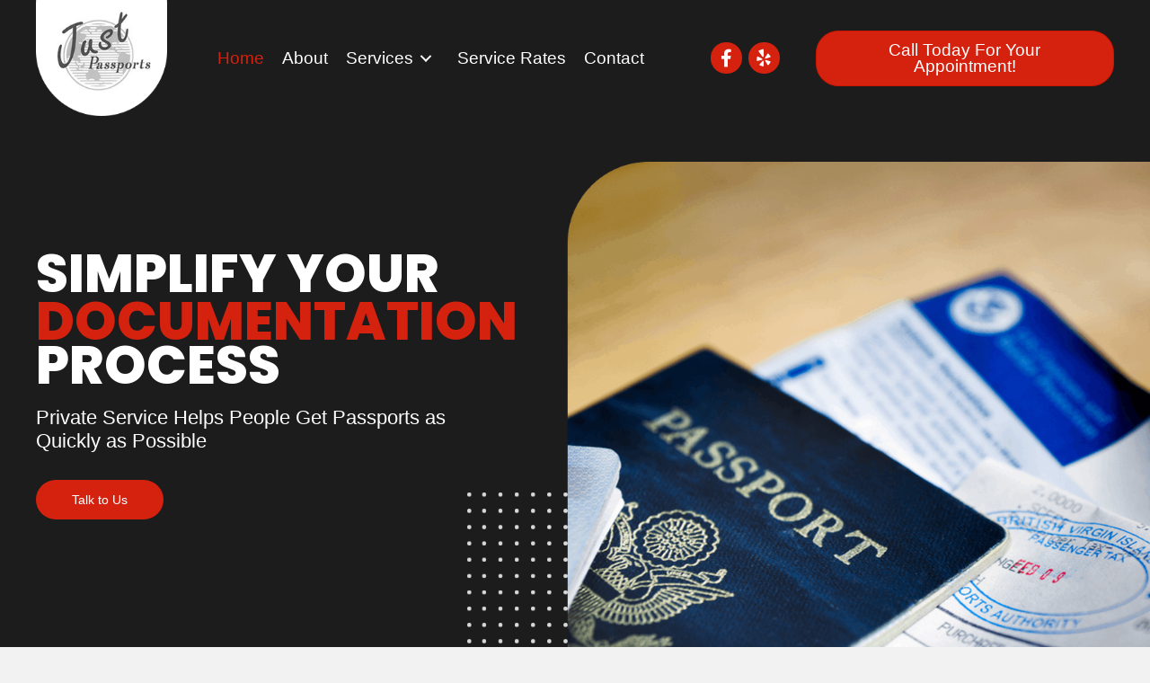

--- FILE ---
content_type: text/html; charset=UTF-8
request_url: https://justpassports.com/
body_size: 16477
content:
<!DOCTYPE html>
<html lang="en-US">
<head> <script>
var gform;gform||(document.addEventListener("gform_main_scripts_loaded",function(){gform.scriptsLoaded=!0}),window.addEventListener("DOMContentLoaded",function(){gform.domLoaded=!0}),gform={domLoaded:!1,scriptsLoaded:!1,initializeOnLoaded:function(o){gform.domLoaded&&gform.scriptsLoaded?o():!gform.domLoaded&&gform.scriptsLoaded?window.addEventListener("DOMContentLoaded",o):document.addEventListener("gform_main_scripts_loaded",o)},hooks:{action:{},filter:{}},addAction:function(o,n,r,t){gform.addHook("action",o,n,r,t)},addFilter:function(o,n,r,t){gform.addHook("filter",o,n,r,t)},doAction:function(o){gform.doHook("action",o,arguments)},applyFilters:function(o){return gform.doHook("filter",o,arguments)},removeAction:function(o,n){gform.removeHook("action",o,n)},removeFilter:function(o,n,r){gform.removeHook("filter",o,n,r)},addHook:function(o,n,r,t,i){null==gform.hooks[o][n]&&(gform.hooks[o][n]=[]);var e=gform.hooks[o][n];null==i&&(i=n+"_"+e.length),gform.hooks[o][n].push({tag:i,callable:r,priority:t=null==t?10:t})},doHook:function(n,o,r){var t;if(r=Array.prototype.slice.call(r,1),null!=gform.hooks[n][o]&&((o=gform.hooks[n][o]).sort(function(o,n){return o.priority-n.priority}),o.forEach(function(o){"function"!=typeof(t=o.callable)&&(t=window[t]),"action"==n?t.apply(null,r):r[0]=t.apply(null,r)})),"filter"==n)return r[0]},removeHook:function(o,n,t,i){var r;null!=gform.hooks[o][n]&&(r=(r=gform.hooks[o][n]).filter(function(o,n,r){return!!(null!=i&&i!=o.tag||null!=t&&t!=o.priority)}),gform.hooks[o][n]=r)}});
</script>

<meta charset="UTF-8" />
<meta name='viewport' content='width=device-width, initial-scale=1.0' />
<meta http-equiv='X-UA-Compatible' content='IE=edge' />
<link rel="profile" href="https://gmpg.org/xfn/11" />
<meta name='robots' content='index, follow, max-image-preview:large, max-snippet:-1, max-video-preview:-1' />
	<style>img:is([sizes="auto" i], [sizes^="auto," i]) { contain-intrinsic-size: 3000px 1500px }</style>
	
	<!-- This site is optimized with the Yoast SEO plugin v26.6 - https://yoast.com/wordpress/plugins/seo/ -->
	<title>Just Passports | Help People Get Passports &amp; Travel Visas Quickly</title>
	<meta name="description" content="Count on Just Passports in Austin, TX to simplify and expedite your documentation processes and visa applications. Get in touch with us today." />
	<link rel="canonical" href="https://justpassports.com/" />
	<meta property="og:locale" content="en_US" />
	<meta property="og:type" content="website" />
	<meta property="og:title" content="Just Passports | Help People Get Passports &amp; Travel Visas Quickly" />
	<meta property="og:description" content="Count on Just Passports in Austin, TX to simplify and expedite your documentation processes and visa applications. Get in touch with us today." />
	<meta property="og:url" content="https://justpassports.com/" />
	<meta property="og:site_name" content="Just Passports" />
	<meta property="article:modified_time" content="2023-02-08T17:45:06+00:00" />
	<meta property="og:image" content="https://justpassports.com/wp-content/uploads/2021/07/2.png" />
	<meta name="twitter:card" content="summary_large_image" />
	<script type="application/ld+json" class="yoast-schema-graph">{"@context":"https://schema.org","@graph":[{"@type":"WebPage","@id":"https://justpassports.com/","url":"https://justpassports.com/","name":"Just Passports | Help People Get Passports & Travel Visas Quickly","isPartOf":{"@id":"https://justpassports.com/#website"},"primaryImageOfPage":{"@id":"https://justpassports.com/#primaryimage"},"image":{"@id":"https://justpassports.com/#primaryimage"},"thumbnailUrl":"https://justpassports.com/wp-content/uploads/2021/07/2.png","datePublished":"2021-07-15T23:19:23+00:00","dateModified":"2023-02-08T17:45:06+00:00","description":"Count on Just Passports in Austin, TX to simplify and expedite your documentation processes and visa applications. Get in touch with us today.","breadcrumb":{"@id":"https://justpassports.com/#breadcrumb"},"inLanguage":"en-US","potentialAction":[{"@type":"ReadAction","target":["https://justpassports.com/"]}]},{"@type":"ImageObject","inLanguage":"en-US","@id":"https://justpassports.com/#primaryimage","url":"https://justpassports.com/wp-content/uploads/2021/07/2.png","contentUrl":"https://justpassports.com/wp-content/uploads/2021/07/2.png","width":1007,"height":937,"caption":"Just Passports"},{"@type":"BreadcrumbList","@id":"https://justpassports.com/#breadcrumb","itemListElement":[{"@type":"ListItem","position":1,"name":"Home"}]},{"@type":"WebSite","@id":"https://justpassports.com/#website","url":"https://justpassports.com/","name":"Just Passports","description":"","potentialAction":[{"@type":"SearchAction","target":{"@type":"EntryPoint","urlTemplate":"https://justpassports.com/?s={search_term_string}"},"query-input":{"@type":"PropertyValueSpecification","valueRequired":true,"valueName":"search_term_string"}}],"inLanguage":"en-US"}]}</script>
	<!-- / Yoast SEO plugin. -->


<link rel='dns-prefetch' href='//fonts.googleapis.com' />
<link href='https://fonts.gstatic.com' crossorigin rel='preconnect' />
<link rel="alternate" type="application/rss+xml" title="Just Passports &raquo; Feed" href="https://justpassports.com/feed/" />
<link rel="alternate" type="application/rss+xml" title="Just Passports &raquo; Comments Feed" href="https://justpassports.com/comments/feed/" />
<link rel="preload" href="https://justpassports.com/wp-content/plugins/bb-plugin/fonts/fontawesome/5.15.4/webfonts/fa-regular-400.woff2" as="font" type="font/woff2" crossorigin="anonymous">
<link rel="preload" href="https://justpassports.com/wp-content/plugins/bb-plugin/fonts/fontawesome/5.15.4/webfonts/fa-solid-900.woff2" as="font" type="font/woff2" crossorigin="anonymous">
<link rel="preload" href="https://justpassports.com/wp-content/plugins/bb-plugin/fonts/fontawesome/5.15.4/webfonts/fa-brands-400.woff2" as="font" type="font/woff2" crossorigin="anonymous">
<script>
window._wpemojiSettings = {"baseUrl":"https:\/\/s.w.org\/images\/core\/emoji\/16.0.1\/72x72\/","ext":".png","svgUrl":"https:\/\/s.w.org\/images\/core\/emoji\/16.0.1\/svg\/","svgExt":".svg","source":{"concatemoji":"https:\/\/justpassports.com\/wp-includes\/js\/wp-emoji-release.min.js?ver=6.8.3"}};
/*! This file is auto-generated */
!function(s,n){var o,i,e;function c(e){try{var t={supportTests:e,timestamp:(new Date).valueOf()};sessionStorage.setItem(o,JSON.stringify(t))}catch(e){}}function p(e,t,n){e.clearRect(0,0,e.canvas.width,e.canvas.height),e.fillText(t,0,0);var t=new Uint32Array(e.getImageData(0,0,e.canvas.width,e.canvas.height).data),a=(e.clearRect(0,0,e.canvas.width,e.canvas.height),e.fillText(n,0,0),new Uint32Array(e.getImageData(0,0,e.canvas.width,e.canvas.height).data));return t.every(function(e,t){return e===a[t]})}function u(e,t){e.clearRect(0,0,e.canvas.width,e.canvas.height),e.fillText(t,0,0);for(var n=e.getImageData(16,16,1,1),a=0;a<n.data.length;a++)if(0!==n.data[a])return!1;return!0}function f(e,t,n,a){switch(t){case"flag":return n(e,"\ud83c\udff3\ufe0f\u200d\u26a7\ufe0f","\ud83c\udff3\ufe0f\u200b\u26a7\ufe0f")?!1:!n(e,"\ud83c\udde8\ud83c\uddf6","\ud83c\udde8\u200b\ud83c\uddf6")&&!n(e,"\ud83c\udff4\udb40\udc67\udb40\udc62\udb40\udc65\udb40\udc6e\udb40\udc67\udb40\udc7f","\ud83c\udff4\u200b\udb40\udc67\u200b\udb40\udc62\u200b\udb40\udc65\u200b\udb40\udc6e\u200b\udb40\udc67\u200b\udb40\udc7f");case"emoji":return!a(e,"\ud83e\udedf")}return!1}function g(e,t,n,a){var r="undefined"!=typeof WorkerGlobalScope&&self instanceof WorkerGlobalScope?new OffscreenCanvas(300,150):s.createElement("canvas"),o=r.getContext("2d",{willReadFrequently:!0}),i=(o.textBaseline="top",o.font="600 32px Arial",{});return e.forEach(function(e){i[e]=t(o,e,n,a)}),i}function t(e){var t=s.createElement("script");t.src=e,t.defer=!0,s.head.appendChild(t)}"undefined"!=typeof Promise&&(o="wpEmojiSettingsSupports",i=["flag","emoji"],n.supports={everything:!0,everythingExceptFlag:!0},e=new Promise(function(e){s.addEventListener("DOMContentLoaded",e,{once:!0})}),new Promise(function(t){var n=function(){try{var e=JSON.parse(sessionStorage.getItem(o));if("object"==typeof e&&"number"==typeof e.timestamp&&(new Date).valueOf()<e.timestamp+604800&&"object"==typeof e.supportTests)return e.supportTests}catch(e){}return null}();if(!n){if("undefined"!=typeof Worker&&"undefined"!=typeof OffscreenCanvas&&"undefined"!=typeof URL&&URL.createObjectURL&&"undefined"!=typeof Blob)try{var e="postMessage("+g.toString()+"("+[JSON.stringify(i),f.toString(),p.toString(),u.toString()].join(",")+"));",a=new Blob([e],{type:"text/javascript"}),r=new Worker(URL.createObjectURL(a),{name:"wpTestEmojiSupports"});return void(r.onmessage=function(e){c(n=e.data),r.terminate(),t(n)})}catch(e){}c(n=g(i,f,p,u))}t(n)}).then(function(e){for(var t in e)n.supports[t]=e[t],n.supports.everything=n.supports.everything&&n.supports[t],"flag"!==t&&(n.supports.everythingExceptFlag=n.supports.everythingExceptFlag&&n.supports[t]);n.supports.everythingExceptFlag=n.supports.everythingExceptFlag&&!n.supports.flag,n.DOMReady=!1,n.readyCallback=function(){n.DOMReady=!0}}).then(function(){return e}).then(function(){var e;n.supports.everything||(n.readyCallback(),(e=n.source||{}).concatemoji?t(e.concatemoji):e.wpemoji&&e.twemoji&&(t(e.twemoji),t(e.wpemoji)))}))}((window,document),window._wpemojiSettings);
</script>
<style id='wp-emoji-styles-inline-css'>

	img.wp-smiley, img.emoji {
		display: inline !important;
		border: none !important;
		box-shadow: none !important;
		height: 1em !important;
		width: 1em !important;
		margin: 0 0.07em !important;
		vertical-align: -0.1em !important;
		background: none !important;
		padding: 0 !important;
	}
</style>
<link rel='stylesheet' id='wp-block-library-css' href='https://justpassports.com/wp-includes/css/dist/block-library/style.min.css?ver=6.8.3' media='all' />
<style id='wp-block-library-theme-inline-css'>
.wp-block-audio :where(figcaption){color:#555;font-size:13px;text-align:center}.is-dark-theme .wp-block-audio :where(figcaption){color:#ffffffa6}.wp-block-audio{margin:0 0 1em}.wp-block-code{border:1px solid #ccc;border-radius:4px;font-family:Menlo,Consolas,monaco,monospace;padding:.8em 1em}.wp-block-embed :where(figcaption){color:#555;font-size:13px;text-align:center}.is-dark-theme .wp-block-embed :where(figcaption){color:#ffffffa6}.wp-block-embed{margin:0 0 1em}.blocks-gallery-caption{color:#555;font-size:13px;text-align:center}.is-dark-theme .blocks-gallery-caption{color:#ffffffa6}:root :where(.wp-block-image figcaption){color:#555;font-size:13px;text-align:center}.is-dark-theme :root :where(.wp-block-image figcaption){color:#ffffffa6}.wp-block-image{margin:0 0 1em}.wp-block-pullquote{border-bottom:4px solid;border-top:4px solid;color:currentColor;margin-bottom:1.75em}.wp-block-pullquote cite,.wp-block-pullquote footer,.wp-block-pullquote__citation{color:currentColor;font-size:.8125em;font-style:normal;text-transform:uppercase}.wp-block-quote{border-left:.25em solid;margin:0 0 1.75em;padding-left:1em}.wp-block-quote cite,.wp-block-quote footer{color:currentColor;font-size:.8125em;font-style:normal;position:relative}.wp-block-quote:where(.has-text-align-right){border-left:none;border-right:.25em solid;padding-left:0;padding-right:1em}.wp-block-quote:where(.has-text-align-center){border:none;padding-left:0}.wp-block-quote.is-large,.wp-block-quote.is-style-large,.wp-block-quote:where(.is-style-plain){border:none}.wp-block-search .wp-block-search__label{font-weight:700}.wp-block-search__button{border:1px solid #ccc;padding:.375em .625em}:where(.wp-block-group.has-background){padding:1.25em 2.375em}.wp-block-separator.has-css-opacity{opacity:.4}.wp-block-separator{border:none;border-bottom:2px solid;margin-left:auto;margin-right:auto}.wp-block-separator.has-alpha-channel-opacity{opacity:1}.wp-block-separator:not(.is-style-wide):not(.is-style-dots){width:100px}.wp-block-separator.has-background:not(.is-style-dots){border-bottom:none;height:1px}.wp-block-separator.has-background:not(.is-style-wide):not(.is-style-dots){height:2px}.wp-block-table{margin:0 0 1em}.wp-block-table td,.wp-block-table th{word-break:normal}.wp-block-table :where(figcaption){color:#555;font-size:13px;text-align:center}.is-dark-theme .wp-block-table :where(figcaption){color:#ffffffa6}.wp-block-video :where(figcaption){color:#555;font-size:13px;text-align:center}.is-dark-theme .wp-block-video :where(figcaption){color:#ffffffa6}.wp-block-video{margin:0 0 1em}:root :where(.wp-block-template-part.has-background){margin-bottom:0;margin-top:0;padding:1.25em 2.375em}
</style>
<style id='classic-theme-styles-inline-css'>
/*! This file is auto-generated */
.wp-block-button__link{color:#fff;background-color:#32373c;border-radius:9999px;box-shadow:none;text-decoration:none;padding:calc(.667em + 2px) calc(1.333em + 2px);font-size:1.125em}.wp-block-file__button{background:#32373c;color:#fff;text-decoration:none}
</style>
<style id='global-styles-inline-css'>
:root{--wp--preset--aspect-ratio--square: 1;--wp--preset--aspect-ratio--4-3: 4/3;--wp--preset--aspect-ratio--3-4: 3/4;--wp--preset--aspect-ratio--3-2: 3/2;--wp--preset--aspect-ratio--2-3: 2/3;--wp--preset--aspect-ratio--16-9: 16/9;--wp--preset--aspect-ratio--9-16: 9/16;--wp--preset--color--black: #000000;--wp--preset--color--cyan-bluish-gray: #abb8c3;--wp--preset--color--white: #ffffff;--wp--preset--color--pale-pink: #f78da7;--wp--preset--color--vivid-red: #cf2e2e;--wp--preset--color--luminous-vivid-orange: #ff6900;--wp--preset--color--luminous-vivid-amber: #fcb900;--wp--preset--color--light-green-cyan: #7bdcb5;--wp--preset--color--vivid-green-cyan: #00d084;--wp--preset--color--pale-cyan-blue: #8ed1fc;--wp--preset--color--vivid-cyan-blue: #0693e3;--wp--preset--color--vivid-purple: #9b51e0;--wp--preset--gradient--vivid-cyan-blue-to-vivid-purple: linear-gradient(135deg,rgba(6,147,227,1) 0%,rgb(155,81,224) 100%);--wp--preset--gradient--light-green-cyan-to-vivid-green-cyan: linear-gradient(135deg,rgb(122,220,180) 0%,rgb(0,208,130) 100%);--wp--preset--gradient--luminous-vivid-amber-to-luminous-vivid-orange: linear-gradient(135deg,rgba(252,185,0,1) 0%,rgba(255,105,0,1) 100%);--wp--preset--gradient--luminous-vivid-orange-to-vivid-red: linear-gradient(135deg,rgba(255,105,0,1) 0%,rgb(207,46,46) 100%);--wp--preset--gradient--very-light-gray-to-cyan-bluish-gray: linear-gradient(135deg,rgb(238,238,238) 0%,rgb(169,184,195) 100%);--wp--preset--gradient--cool-to-warm-spectrum: linear-gradient(135deg,rgb(74,234,220) 0%,rgb(151,120,209) 20%,rgb(207,42,186) 40%,rgb(238,44,130) 60%,rgb(251,105,98) 80%,rgb(254,248,76) 100%);--wp--preset--gradient--blush-light-purple: linear-gradient(135deg,rgb(255,206,236) 0%,rgb(152,150,240) 100%);--wp--preset--gradient--blush-bordeaux: linear-gradient(135deg,rgb(254,205,165) 0%,rgb(254,45,45) 50%,rgb(107,0,62) 100%);--wp--preset--gradient--luminous-dusk: linear-gradient(135deg,rgb(255,203,112) 0%,rgb(199,81,192) 50%,rgb(65,88,208) 100%);--wp--preset--gradient--pale-ocean: linear-gradient(135deg,rgb(255,245,203) 0%,rgb(182,227,212) 50%,rgb(51,167,181) 100%);--wp--preset--gradient--electric-grass: linear-gradient(135deg,rgb(202,248,128) 0%,rgb(113,206,126) 100%);--wp--preset--gradient--midnight: linear-gradient(135deg,rgb(2,3,129) 0%,rgb(40,116,252) 100%);--wp--preset--font-size--small: 13px;--wp--preset--font-size--medium: 20px;--wp--preset--font-size--large: 36px;--wp--preset--font-size--x-large: 42px;--wp--preset--spacing--20: 0.44rem;--wp--preset--spacing--30: 0.67rem;--wp--preset--spacing--40: 1rem;--wp--preset--spacing--50: 1.5rem;--wp--preset--spacing--60: 2.25rem;--wp--preset--spacing--70: 3.38rem;--wp--preset--spacing--80: 5.06rem;--wp--preset--shadow--natural: 6px 6px 9px rgba(0, 0, 0, 0.2);--wp--preset--shadow--deep: 12px 12px 50px rgba(0, 0, 0, 0.4);--wp--preset--shadow--sharp: 6px 6px 0px rgba(0, 0, 0, 0.2);--wp--preset--shadow--outlined: 6px 6px 0px -3px rgba(255, 255, 255, 1), 6px 6px rgba(0, 0, 0, 1);--wp--preset--shadow--crisp: 6px 6px 0px rgba(0, 0, 0, 1);}:where(.is-layout-flex){gap: 0.5em;}:where(.is-layout-grid){gap: 0.5em;}body .is-layout-flex{display: flex;}.is-layout-flex{flex-wrap: wrap;align-items: center;}.is-layout-flex > :is(*, div){margin: 0;}body .is-layout-grid{display: grid;}.is-layout-grid > :is(*, div){margin: 0;}:where(.wp-block-columns.is-layout-flex){gap: 2em;}:where(.wp-block-columns.is-layout-grid){gap: 2em;}:where(.wp-block-post-template.is-layout-flex){gap: 1.25em;}:where(.wp-block-post-template.is-layout-grid){gap: 1.25em;}.has-black-color{color: var(--wp--preset--color--black) !important;}.has-cyan-bluish-gray-color{color: var(--wp--preset--color--cyan-bluish-gray) !important;}.has-white-color{color: var(--wp--preset--color--white) !important;}.has-pale-pink-color{color: var(--wp--preset--color--pale-pink) !important;}.has-vivid-red-color{color: var(--wp--preset--color--vivid-red) !important;}.has-luminous-vivid-orange-color{color: var(--wp--preset--color--luminous-vivid-orange) !important;}.has-luminous-vivid-amber-color{color: var(--wp--preset--color--luminous-vivid-amber) !important;}.has-light-green-cyan-color{color: var(--wp--preset--color--light-green-cyan) !important;}.has-vivid-green-cyan-color{color: var(--wp--preset--color--vivid-green-cyan) !important;}.has-pale-cyan-blue-color{color: var(--wp--preset--color--pale-cyan-blue) !important;}.has-vivid-cyan-blue-color{color: var(--wp--preset--color--vivid-cyan-blue) !important;}.has-vivid-purple-color{color: var(--wp--preset--color--vivid-purple) !important;}.has-black-background-color{background-color: var(--wp--preset--color--black) !important;}.has-cyan-bluish-gray-background-color{background-color: var(--wp--preset--color--cyan-bluish-gray) !important;}.has-white-background-color{background-color: var(--wp--preset--color--white) !important;}.has-pale-pink-background-color{background-color: var(--wp--preset--color--pale-pink) !important;}.has-vivid-red-background-color{background-color: var(--wp--preset--color--vivid-red) !important;}.has-luminous-vivid-orange-background-color{background-color: var(--wp--preset--color--luminous-vivid-orange) !important;}.has-luminous-vivid-amber-background-color{background-color: var(--wp--preset--color--luminous-vivid-amber) !important;}.has-light-green-cyan-background-color{background-color: var(--wp--preset--color--light-green-cyan) !important;}.has-vivid-green-cyan-background-color{background-color: var(--wp--preset--color--vivid-green-cyan) !important;}.has-pale-cyan-blue-background-color{background-color: var(--wp--preset--color--pale-cyan-blue) !important;}.has-vivid-cyan-blue-background-color{background-color: var(--wp--preset--color--vivid-cyan-blue) !important;}.has-vivid-purple-background-color{background-color: var(--wp--preset--color--vivid-purple) !important;}.has-black-border-color{border-color: var(--wp--preset--color--black) !important;}.has-cyan-bluish-gray-border-color{border-color: var(--wp--preset--color--cyan-bluish-gray) !important;}.has-white-border-color{border-color: var(--wp--preset--color--white) !important;}.has-pale-pink-border-color{border-color: var(--wp--preset--color--pale-pink) !important;}.has-vivid-red-border-color{border-color: var(--wp--preset--color--vivid-red) !important;}.has-luminous-vivid-orange-border-color{border-color: var(--wp--preset--color--luminous-vivid-orange) !important;}.has-luminous-vivid-amber-border-color{border-color: var(--wp--preset--color--luminous-vivid-amber) !important;}.has-light-green-cyan-border-color{border-color: var(--wp--preset--color--light-green-cyan) !important;}.has-vivid-green-cyan-border-color{border-color: var(--wp--preset--color--vivid-green-cyan) !important;}.has-pale-cyan-blue-border-color{border-color: var(--wp--preset--color--pale-cyan-blue) !important;}.has-vivid-cyan-blue-border-color{border-color: var(--wp--preset--color--vivid-cyan-blue) !important;}.has-vivid-purple-border-color{border-color: var(--wp--preset--color--vivid-purple) !important;}.has-vivid-cyan-blue-to-vivid-purple-gradient-background{background: var(--wp--preset--gradient--vivid-cyan-blue-to-vivid-purple) !important;}.has-light-green-cyan-to-vivid-green-cyan-gradient-background{background: var(--wp--preset--gradient--light-green-cyan-to-vivid-green-cyan) !important;}.has-luminous-vivid-amber-to-luminous-vivid-orange-gradient-background{background: var(--wp--preset--gradient--luminous-vivid-amber-to-luminous-vivid-orange) !important;}.has-luminous-vivid-orange-to-vivid-red-gradient-background{background: var(--wp--preset--gradient--luminous-vivid-orange-to-vivid-red) !important;}.has-very-light-gray-to-cyan-bluish-gray-gradient-background{background: var(--wp--preset--gradient--very-light-gray-to-cyan-bluish-gray) !important;}.has-cool-to-warm-spectrum-gradient-background{background: var(--wp--preset--gradient--cool-to-warm-spectrum) !important;}.has-blush-light-purple-gradient-background{background: var(--wp--preset--gradient--blush-light-purple) !important;}.has-blush-bordeaux-gradient-background{background: var(--wp--preset--gradient--blush-bordeaux) !important;}.has-luminous-dusk-gradient-background{background: var(--wp--preset--gradient--luminous-dusk) !important;}.has-pale-ocean-gradient-background{background: var(--wp--preset--gradient--pale-ocean) !important;}.has-electric-grass-gradient-background{background: var(--wp--preset--gradient--electric-grass) !important;}.has-midnight-gradient-background{background: var(--wp--preset--gradient--midnight) !important;}.has-small-font-size{font-size: var(--wp--preset--font-size--small) !important;}.has-medium-font-size{font-size: var(--wp--preset--font-size--medium) !important;}.has-large-font-size{font-size: var(--wp--preset--font-size--large) !important;}.has-x-large-font-size{font-size: var(--wp--preset--font-size--x-large) !important;}
:where(.wp-block-post-template.is-layout-flex){gap: 1.25em;}:where(.wp-block-post-template.is-layout-grid){gap: 1.25em;}
:where(.wp-block-columns.is-layout-flex){gap: 2em;}:where(.wp-block-columns.is-layout-grid){gap: 2em;}
:root :where(.wp-block-pullquote){font-size: 1.5em;line-height: 1.6;}
</style>
<link rel='stylesheet' id='font-awesome-5-css' href='https://justpassports.com/wp-content/plugins/bb-plugin/fonts/fontawesome/5.15.4/css/all.min.css?ver=2.5.5.4' media='all' />
<link rel='stylesheet' id='ultimate-icons-css' href='https://justpassports.com/wp-content/uploads/bb-plugin/icons/ultimate-icons/style.css?ver=2.5.5.4' media='all' />
<link rel='stylesheet' id='fl-builder-layout-4-css' href='https://justpassports.com/wp-content/uploads/bb-plugin/cache/4-layout.css?ver=beb7c9bd939805caa158a5fcf9245b22' media='all' />
<link rel='stylesheet' id='wp-components-css' href='https://justpassports.com/wp-includes/css/dist/components/style.min.css?ver=6.8.3' media='all' />
<link rel='stylesheet' id='godaddy-styles-css' href='https://justpassports.com/wp-content/mu-plugins/vendor/wpex/godaddy-launch/includes/Dependencies/GoDaddy/Styles/build/latest.css?ver=2.0.2' media='all' />
<link rel='stylesheet' id='uabb-animate-css' href='https://justpassports.com/wp-content/plugins/bb-ultimate-addon/modules/info-list/css/animate.css' media='all' />
<link rel='stylesheet' id='fl-builder-layout-bundle-7f702f5a5f6638fe0b849a89e0b00641-css' href='https://justpassports.com/wp-content/uploads/bb-plugin/cache/7f702f5a5f6638fe0b849a89e0b00641-layout-bundle.css?ver=2.5.5.4-1.4.3.1' media='all' />
<link rel='stylesheet' id='gd-core-css' href='https://justpassports.com/wp-content/plugins/pws-core/public/css/GD-cORe-public.css?ver=4.0.0' media='all' />
<link rel='stylesheet' id='jquery-magnificpopup-css' href='https://justpassports.com/wp-content/plugins/bb-plugin/css/jquery.magnificpopup.min.css?ver=2.5.5.4' media='all' />
<link rel='stylesheet' id='base-css' href='https://justpassports.com/wp-content/themes/bb-theme/css/base.min.css?ver=1.7.9' media='all' />
<link rel='stylesheet' id='fl-automator-skin-css' href='https://justpassports.com/wp-content/uploads/bb-theme/skin-636036b58ea10.css?ver=1.7.9' media='all' />
<link rel='stylesheet' id='pp-animate-css' href='https://justpassports.com/wp-content/plugins/bbpowerpack/assets/css/animate.min.css?ver=3.5.1' media='all' />
<link rel='stylesheet' id='fl-builder-google-fonts-a72c480f3fb0f35cead68c2e2eb3fb19-css' href='//fonts.googleapis.com/css?family=Poppins%3A800&#038;ver=6.8.3' media='all' />
<script src="https://justpassports.com/wp-includes/js/jquery/jquery.min.js?ver=3.7.1" id="jquery-core-js"></script>
<script src="https://justpassports.com/wp-includes/js/jquery/jquery-migrate.min.js?ver=3.4.1" id="jquery-migrate-js"></script>
<script src="https://justpassports.com/wp-includes/js/imagesloaded.min.js?ver=6.8.3" id="imagesloaded-js"></script>
<script src="https://justpassports.com/wp-content/plugins/pws-core/public/js/GD-cORe-public.js?ver=4.0.0" id="gd-core-js"></script>
<script src="https://justpassports.com/wp-content/plugins/wp-smush-pro/app/assets/js/smush-lazy-load.min.js?ver=3.11.1" id="smush-lazy-load-js"></script>
<link rel="https://api.w.org/" href="https://justpassports.com/wp-json/" /><link rel="alternate" title="JSON" type="application/json" href="https://justpassports.com/wp-json/wp/v2/pages/4" /><link rel="EditURI" type="application/rsd+xml" title="RSD" href="https://justpassports.com/xmlrpc.php?rsd" />
<link rel='shortlink' href='https://justpassports.com/' />
<link rel="alternate" title="oEmbed (JSON)" type="application/json+oembed" href="https://justpassports.com/wp-json/oembed/1.0/embed?url=https%3A%2F%2Fjustpassports.com%2F" />
<link rel="alternate" title="oEmbed (XML)" type="text/xml+oembed" href="https://justpassports.com/wp-json/oembed/1.0/embed?url=https%3A%2F%2Fjustpassports.com%2F&#038;format=xml" />
		<script>
			var bb_powerpack = {
				ajaxurl: 'https://justpassports.com/wp-admin/admin-ajax.php'
			};
		</script>
				<script>
			document.documentElement.className = document.documentElement.className.replace( 'no-js', 'js' );
		</script>
		<style>.recentcomments a{display:inline !important;padding:0 !important;margin:0 !important;}</style><link rel="icon" href="https://justpassports.com/wp-content/uploads/2021/07/fav.png" sizes="32x32" />
<link rel="icon" href="https://justpassports.com/wp-content/uploads/2021/07/fav.png" sizes="192x192" />
<link rel="apple-touch-icon" href="https://justpassports.com/wp-content/uploads/2021/07/fav.png" />
<meta name="msapplication-TileImage" content="https://justpassports.com/wp-content/uploads/2021/07/fav.png" />
		<style id="wp-custom-css">
			/*-------------------------------
            TYPOGRAPHY 
--------------------------------*/

body p, 
.entry-content p, 
.entry-content ul li,  
.entry-content ul,  
.entry-content a, 
.pp-sub-heading p {

}
a:focus {
    outline: none;
}
.uabb-creative-menu-mobile-toggle:focus {
    outline: none;
}

/*--------------------------------
            HEADER 
---------------------------------*/
/*---
  Media queries? Y/N
---*/

div#head4header .fl-row-content-wrap {
    box-shadow: none;
}

/*-------------------------------
            NAVIGATION
--------------------------------*/
/*---
  Media queries? Y/N
---*/
.uabb-creative-menu .menu.uabb-creative-menu-horizontal ul.sub-menu > li a span.uabb-menu-toggle {
    float: none;
}


/*--------------------------------
            BUTTONS
----------------------------------*/
/*---
  Media queries? Y/N
---*/

a.button, 
span.fl-button-text, 
span.uabb-button-text.uabb-creative-button-text, 
.gform_button.button, 
a.fl-button {

}



/*----------------------------------
            FOOTER
---------------------------------*/
/*---
  Media queries? Y/N
---*/


/*------------------------------
            BB MODULES
---------------------------------*/

/*---
  MODULE NAME
  Description of section
  Media queries? Y/N
---*/
span.red {
    color: #d5220f !important;
}
span.blue-text {
    font-size: 75px;
    color: #3f3d65;
}
.gform_wrapper.gravity-theme .ginput_container_date input {
    width: 100% !important;
}
/*------------------------------
            PAGE SPECIFIC 
---------------------------------*/

/*---
  PAGE NAME
  Description of section
  Media queries? Y/N
---*/



/*-------------------------------
        LARGE SCREENS ONLY
---------------------------------*/

@media screen and (min-width: 769px){ 


}


/*-------------------------------
        LAPTOP SCREEN - 1366
---------------------------------*/

@media screen and (min-width: 1280px) and (max-width: 1800px){ 

	.header-logo {
    width: 10%;
}
	.header-menu {
    width: 37%;
}
	.header-menu .pp-advanced-menu .menu > li > a, .header-menu .pp-advanced-menu .menu > li > .pp-has-submenu-container > a {
    padding-right: 10px;
    padding-left: 10px;
}
	.hero .uabb-infobox-title-prefix {
    font-size: 59px;
}
	.hero-inner .uabb-infobox-title {
    font-size: 55px;
}
.hero .uabb-infobox-title {
    font-size: 59px;
}
	.hero .uabb-infobox-text {
    font-size: 22px;
}
	.hero> .fl-row-content-wrap {
    padding-left: 20px;
}
	h1 {
    font-size: 38px;
}
	span.blue-text {
    font-size: 58px;
}
	h2 {
    font-size: 32px;
}
	.col-pad .fl-col-content {
    padding-right: 0px;
    padding-left: 50px;
}
	.fl-node-60f4eb0e4065a {
    width: 30%;
}
}


/*-------------------------------
      IPAD PRO SCREENS - 1024
---------------------------------*/

@media screen and (max-width: 1024px){ 


}


/*--------------------------------
    TABLET SCREENS AND SMALLER
--------------------------------*/

@media screen and (max-width: 768px){
.fl-builder-content[data-overlay="1"]:not(.fl-theme-builder-header-sticky) {
  position: relative;
	background-color:#000000;
}
.fl-col-small {
  max-width: 100%;
}
.uabb-info-list-content-wrapper .uabb-info-list-icon {
   margin-bottom:5px !important;
}
ul#menu-main-1 li a {
	display:inline-block;
}
ul#menu-footer-menu li a {
	padding:10px 0px;
}
	span.blue-text {
    font-size: 36px;
}
	
	
	
	.blue-bg .fl-row-content-wrap {
    background-image: linear-gradient(
90deg
, #f2f2f2 100%, #3f3d65 0%);
}
	 .pp-advanced-menu {
    text-align: left !important;
}
	.pp-advanced-menu.off-canvas .pp-toggle-arrows .pp-menu-toggle {
    right: 0;
    left: 130px !important;
}
	.fl-node-60f2dc262580d .pp-advanced-menu.off-canvas .pp-toggle-arrows .pp-has-submenu-container > a > span, .fl-node-60f2dc262580d .pp-advanced-menu.off-canvas .pp-toggle-plus .pp-has-submenu-container > a > span {

    padding-left: 0px;
}
	.fl-node-60f2ef10dd4d5 > .fl-col-content:after {
    background-color: rgba(255,255,255,1.01);
}
}


/*-------------------------------
        MOBILE SCREENS ONLY
---------------------------------*/

@media screen and (max-width: 480px){ 
.gform_wrapper {
    margin-bottom: 0px !important;
}
.fl-col-small.halfwidth {
   width: 100% !important;}
	.fl-builder-content .header-logo {
    width: 80% !important;
}
	
}		</style>
		</head>
<body class="home wp-singular page-template-default page page-id-4 wp-theme-bb-theme fl-builder fl-theme-builder-header fl-theme-builder-header-header fl-theme-builder-footer fl-theme-builder-footer-footer fl-framework-base fl-preset-default fl-full-width fl-search-active" itemscope="itemscope" itemtype="https://schema.org/WebPage">
<a aria-label="Skip to content" class="fl-screen-reader-text" href="#fl-main-content">Skip to content</a><div class="fl-page">
	<header class="fl-builder-content fl-builder-content-18 fl-builder-global-templates-locked" data-post-id="18" data-type="header" data-sticky="0" data-sticky-on="" data-sticky-breakpoint="medium" data-shrink="0" data-overlay="1" data-overlay-bg="transparent" data-shrink-image-height="50px" role="banner" itemscope="itemscope" itemtype="http://schema.org/WPHeader"><div class="fl-row fl-row-full-width fl-row-bg-color fl-node-60f2dc2625808 headmain" data-node="60f2dc2625808">
	<div class="fl-row-content-wrap">
		<div class="uabb-row-separator uabb-top-row-separator" >
</div>
						<div class="fl-row-content fl-row-fixed-width fl-node-content">
		
<div class="fl-col-group fl-node-60f2dc262580a fl-col-group-equal-height fl-col-group-align-center fl-col-group-custom-width" data-node="60f2dc262580a">
			<div class="fl-col fl-node-60f2dc262580e fl-col-small fl-col-small-full-width header-logo" data-node="60f2dc262580e">
	<div class="fl-col-content fl-node-content">
	<div class="fl-module fl-module-photo fl-node-60f2dc262580c" data-node="60f2dc262580c">
	<div class="fl-module-content fl-node-content">
		<div class="fl-photo fl-photo-align-left" itemscope itemtype="https://schema.org/ImageObject">
	<div class="fl-photo-content fl-photo-img-png">
				<a href="https://justpassports.com" target="_self" itemprop="url">
				<img decoding="async"   alt="Just Passports" itemprop="image" height="178" width="201" title="Just Passports"  data-no-lazy="1" data-src="https://justpassports.com/wp-content/uploads/2021/07/1.png" class="fl-photo-img wp-image-37 size-full lazyload" src="[data-uri]" /><noscript><img decoding="async" class="fl-photo-img wp-image-37 size-full" src="https://justpassports.com/wp-content/uploads/2021/07/1.png" alt="Just Passports" itemprop="image" height="178" width="201" title="Just Passports"  data-no-lazy="1" /></noscript>
				</a>
					</div>
	</div>
	</div>
</div>
	</div>
</div>
			<div class="fl-col fl-node-60f2dc262580f fl-col-small fl-col-small-full-width header-menu" data-node="60f2dc262580f">
	<div class="fl-col-content fl-node-content">
	<div class="fl-module fl-module-pp-advanced-menu fl-node-60f2dc262580d header-menu2" data-node="60f2dc262580d">
	<div class="fl-module-content fl-node-content">
		<div class="pp-advanced-menu pp-advanced-menu-accordion-collapse pp-menu-default pp-menu-align-right">
   	   	<div class="pp-clear"></div>
	<nav class="pp-menu-nav" aria-label="main" itemscope="itemscope" itemtype="https://schema.org/SiteNavigationElement">
		
		<ul id="menu-main" class="menu pp-advanced-menu-horizontal pp-toggle-arrows"><li id="menu-item-5" class="menu-item menu-item-type-post_type menu-item-object-page menu-item-home current-menu-item page_item page-item-4 current_page_item"><a href="https://justpassports.com/" aria-current="page" tabindex="0" role="link"><span class="menu-item-text">Home</span></a></li><li id="menu-item-7" class="menu-item menu-item-type-post_type menu-item-object-page"><a href="https://justpassports.com/about/" tabindex="0" role="link"><span class="menu-item-text">About</span></a></li><li id="menu-item-9" class="menu-item menu-item-type-post_type menu-item-object-page menu-item-has-children pp-has-submenu"><div class="pp-has-submenu-container"><a href="https://justpassports.com/services/" tabindex="0" role="link"><span class="menu-item-text">Services<span class="pp-menu-toggle"></span></span></a></div><ul class="sub-menu">	<li id="menu-item-10" class="menu-item menu-item-type-custom menu-item-object-custom"><a href="/services/#passport-services" tabindex="0" role="link"><span class="menu-item-text">Passport Services</span></a></li>	<li id="menu-item-11" class="menu-item menu-item-type-custom menu-item-object-custom"><a href="/services/#visa-services" tabindex="0" role="link"><span class="menu-item-text">Visa Services</span></a></li>	<li id="menu-item-12" class="menu-item menu-item-type-custom menu-item-object-custom"><a href="/services/#document-services" tabindex="0" role="link"><span class="menu-item-text">Document Services</span></a></li></ul></li><li id="menu-item-14" class="menu-item menu-item-type-post_type menu-item-object-page"><a href="https://justpassports.com/service-rates/" tabindex="0" role="link"><span class="menu-item-text">Service Rates</span></a></li><li id="menu-item-16" class="menu-item menu-item-type-post_type menu-item-object-page"><a href="https://justpassports.com/contact/" tabindex="0" role="link"><span class="menu-item-text">Contact</span></a></li></ul>
			</nav>
</div>
			<div class="pp-advanced-menu-mobile-toggle hamburger">
				<div class="pp-hamburger" tabindex="0" role="button" aria-label="Menu"><div class="pp-hamburger-box"><div class="pp-hamburger-inner"></div></div></div>			</div>
			<div class="pp-advanced-menu pp-advanced-menu-accordion-collapse off-canvas">
	<div class="pp-clear"></div>
	<nav class="pp-menu-nav pp-off-canvas-menu pp-menu-right" aria-label="main" itemscope="itemscope" itemtype="https://schema.org/SiteNavigationElement">
		<a href="javascript:void(0)" class="pp-menu-close-btn" aria-label="Close the menu" role="button">×</a>

		
		<ul id="menu-main-1" class="menu pp-advanced-menu-horizontal pp-toggle-arrows"><li id="menu-item-5" class="menu-item menu-item-type-post_type menu-item-object-page menu-item-home current-menu-item page_item page-item-4 current_page_item"><a href="https://justpassports.com/" aria-current="page" tabindex="0" role="link"><span class="menu-item-text">Home</span></a></li><li id="menu-item-7" class="menu-item menu-item-type-post_type menu-item-object-page"><a href="https://justpassports.com/about/" tabindex="0" role="link"><span class="menu-item-text">About</span></a></li><li id="menu-item-9" class="menu-item menu-item-type-post_type menu-item-object-page menu-item-has-children pp-has-submenu"><div class="pp-has-submenu-container"><a href="https://justpassports.com/services/" tabindex="0" role="link"><span class="menu-item-text">Services<span class="pp-menu-toggle"></span></span></a></div><ul class="sub-menu">	<li id="menu-item-10" class="menu-item menu-item-type-custom menu-item-object-custom"><a href="/services/#passport-services" tabindex="0" role="link"><span class="menu-item-text">Passport Services</span></a></li>	<li id="menu-item-11" class="menu-item menu-item-type-custom menu-item-object-custom"><a href="/services/#visa-services" tabindex="0" role="link"><span class="menu-item-text">Visa Services</span></a></li>	<li id="menu-item-12" class="menu-item menu-item-type-custom menu-item-object-custom"><a href="/services/#document-services" tabindex="0" role="link"><span class="menu-item-text">Document Services</span></a></li></ul></li><li id="menu-item-14" class="menu-item menu-item-type-post_type menu-item-object-page"><a href="https://justpassports.com/service-rates/" tabindex="0" role="link"><span class="menu-item-text">Service Rates</span></a></li><li id="menu-item-16" class="menu-item menu-item-type-post_type menu-item-object-page"><a href="https://justpassports.com/contact/" tabindex="0" role="link"><span class="menu-item-text">Contact</span></a></li></ul>
			</nav>
</div>
	</div>
</div>
	</div>
</div>
			<div class="fl-col fl-node-60f55eb6e7874 fl-col-small fl-col-small-full-width" data-node="60f55eb6e7874">
	<div class="fl-col-content fl-node-content">
	<div class="fl-module fl-module-icon-group fl-node-60f55eb6e76c2" data-node="60f55eb6e76c2">
	<div class="fl-module-content fl-node-content">
		<div class="fl-icon-group">
	<span class="fl-icon">
								<a href="https://www.facebook.com/pages/Just-Passports/151184241586503" target="_blank" rel="noopener" >
							<i class="fab fa-facebook-f" aria-hidden="true"></i>
				<span class="sr-only">Facebook</span>
						</a>
			</span>
		<span class="fl-icon">
								<a href="https://www.yelp.com/biz/just-passports-austin" target="_blank" rel="noopener" >
							<i class="ua-icon ua-icon-yelp" aria-hidden="true"></i>
				<span class="sr-only">Yelp</span>
						</a>
			</span>
	</div>
	</div>
</div>
	</div>
</div>
			<div class="fl-col fl-node-60f2dc262580b fl-col-small fl-col-small-full-width halfwidth" data-node="60f2dc262580b">
	<div class="fl-col-content fl-node-content">
	<div class="fl-module fl-module-button fl-node-60f2dc2625810" data-node="60f2dc2625810">
	<div class="fl-module-content fl-node-content">
		<div class="fl-button-wrap fl-button-width-full fl-button-center">
			<a href="/contact" target="_self" class="fl-button" role="button">
							<span class="fl-button-text">Call Today For Your Appointment!</span>
					</a>
</div>
	</div>
</div>
	</div>
</div>
	</div>
		</div>
	</div>
</div>
</header><div class="uabb-js-breakpoint" style="display: none;"></div>	<div id="fl-main-content" class="fl-page-content" itemprop="mainContentOfPage" role="main">

		
<div class="fl-content-full container">
	<div class="row">
		<div class="fl-content col-md-12">
			<article class="fl-post post-4 page type-page status-publish hentry" id="fl-post-4" itemscope="itemscope" itemtype="https://schema.org/CreativeWork">

			<div class="fl-post-content clearfix" itemprop="text">
		<div class="fl-builder-content fl-builder-content-4 fl-builder-content-primary fl-builder-global-templates-locked" data-post-id="4"><div class="fl-row fl-row-full-width fl-row-bg-color fl-node-60f2de1401321 fl-row-custom-height fl-row-align-center hero" data-node="60f2de1401321">
	<div class="fl-row-content-wrap">
		<div class="uabb-row-separator uabb-top-row-separator" >
</div>
						<div class="fl-row-content fl-row-full-width fl-node-content">
		
<div class="fl-col-group fl-node-60f2de140289d fl-col-group-equal-height fl-col-group-align-center fl-col-group-custom-width fl-col-group-responsive-reversed" data-node="60f2de140289d">
			<div class="fl-col fl-node-60f2de14029ca fl-col-small fl-col-small-full-width" data-node="60f2de14029ca">
	<div class="fl-col-content fl-node-content">
	<div class="fl-module fl-module-info-box fl-node-60f2de1dc387b" data-node="60f2de1dc387b">
	<div class="fl-module-content fl-node-content">
		<div class="uabb-module-content uabb-infobox infobox-left infobox-responsive-center ">
	<div class="uabb-infobox-left-right-wrap">
	<div class="uabb-infobox-content">
			<div class='uabb-infobox-title-wrap'><div class="uabb-infobox-title-prefix">Simplify Your</div><span class="uabb-infobox-title"><span class="red">Documentation</span> Process</span></div>			<div class="uabb-infobox-text-wrap">
				<div class="uabb-infobox-text uabb-text-editor"><p>Private Service Helps People Get Passports as<br />Quickly as Possible</p>
</div>			</div>
						</div>	</div>
</div>
	</div>
</div>
<div class="fl-module fl-module-pp-smart-button fl-node-60f2df86b9836" data-node="60f2df86b9836">
	<div class="fl-module-content fl-node-content">
		<div class="pp-button-wrap pp-button-width-auto">
	<a href="/contact/" target="_self" class="pp-button" role="button" aria-label="Talk to Us">
						<span class="pp-button-text">Talk to Us</span>
					</a>
</div>
	</div>
</div>
	</div>
</div>
			<div class="fl-col fl-node-60f2de14029ce" data-node="60f2de14029ce">
	<div class="fl-col-content fl-node-content">
	<div class="fl-module fl-module-pp-image fl-node-60f2dec14938b" data-node="60f2dec14938b">
	<div class="fl-module-content fl-node-content">
		<div class="pp-photo-container">
	<div class="pp-photo pp-photo-align-center pp-photo-align-responsive-default" itemscope itemtype="http://schema.org/ImageObject">
		<div class="pp-photo-content">
			<div class="pp-photo-content-inner">
									<img fetchpriority="high" decoding="async"  src="https://justpassports.com/wp-content/uploads/2021/07/2.png" alt="Just Passports" itemprop="image" height="937" width="1007" srcset="https://justpassports.com/wp-content/uploads/2021/07/2.png 1007w, https://justpassports.com/wp-content/uploads/2021/07/2-300x279.png 300w, https://justpassports.com/wp-content/uploads/2021/07/2-768x715.png 768w" sizes="(max-width: 1007px) 100vw, 1007px" title="Just Passports" class="pp-photo-img wp-image-39 size-full no-lazyload" />
					<div class="pp-overlay-bg"></div>
												</div>
					</div>
	</div>
</div>
	</div>
</div>
	</div>
</div>
	</div>
		</div>
	</div>
</div>
<div class="fl-row fl-row-full-width fl-row-bg-none fl-node-60f2e407e5f3a" data-node="60f2e407e5f3a">
	<div class="fl-row-content-wrap">
		<div class="uabb-row-separator uabb-top-row-separator" >
</div>
						<div class="fl-row-content fl-row-fixed-width fl-node-content">
		
<div class="fl-col-group fl-node-60f2e407eabca fl-col-group-equal-height fl-col-group-align-center fl-col-group-custom-width fl-col-group-responsive-reversed" data-node="60f2e407eabca">
			<div class="fl-col fl-node-60f2e407ead22 fl-col-small fl-col-small-full-width" data-node="60f2e407ead22">
	<div class="fl-col-content fl-node-content">
	<div class="fl-module fl-module-pp-image fl-node-60f2e414e8ae3" data-node="60f2e414e8ae3">
	<div class="fl-module-content fl-node-content">
		<div class="pp-photo-container">
	<div class="pp-photo pp-photo-align-left pp-photo-align-responsive-center" itemscope itemtype="http://schema.org/ImageObject">
		<div class="pp-photo-content">
			<div class="pp-photo-content-inner">
									<img decoding="async"  src="https://justpassports.com/wp-content/uploads/2021/07/3-1.png" alt="Just Passports" itemprop="image" height="585" width="724" srcset="https://justpassports.com/wp-content/uploads/2021/07/3-1.png 724w, https://justpassports.com/wp-content/uploads/2021/07/3-1-300x242.png 300w" sizes="(max-width: 724px) 100vw, 724px" title="Just Passports" class="pp-photo-img wp-image-244 size-full no-lazyload" />
					<div class="pp-overlay-bg"></div>
												</div>
					</div>
	</div>
</div>
	</div>
</div>
	</div>
</div>
			<div class="fl-col fl-node-60f2e407ead26" data-node="60f2e407ead26">
	<div class="fl-col-content fl-node-content">
	<div class="fl-module fl-module-pp-heading fl-node-60f2e4687b998" data-node="60f2e4687b998">
	<div class="fl-module-content fl-node-content">
		<div class="pp-heading-content">
	<div class="pp-heading  pp-left pp-dual-heading">
		
		<h1 class="heading-title text-inline-block">

			
			<span class="title-text pp-primary-title">We Help With Expedited<br> <span class="blue-text">Visas, Passport</span></span>

											<span class="title-text pp-secondary-title">Renewals & More</span>
			
			
		</h1>

		
	</div>

			<div class="pp-sub-heading">
			<p>Long before you board a plane to travel internationally, whether, for business or pleasure, you begin making a checklist of all the things you need to have in order to depart. You realize you have misplaced your passport, or it has expired, or that you need a travel visa. Just Passports can simplify this frustrating, complicated, and time-consuming procedure efficiently and professionally. We, at Just Passports, will hand-carry your documentation to the U.S. Passport Office or in the case of travel visas, to the necessary Consulate or Embassy.</p>		</div>
	
	</div>
	</div>
</div>
	</div>
</div>
	</div>
		</div>
	</div>
</div>
<div class="fl-row fl-row-full-width fl-row-bg-gradient fl-node-60f2e70b793f9 blue-bg" data-node="60f2e70b793f9">
	<div class="fl-row-content-wrap">
		<div class="uabb-row-separator uabb-top-row-separator" >
</div>
						<div class="fl-row-content fl-row-fixed-width fl-node-content">
		
<div class="fl-col-group fl-node-60f2e70b87771 fl-col-group-equal-height fl-col-group-align-center fl-col-group-custom-width" data-node="60f2e70b87771">
			<div class="fl-col fl-node-60f2e70b878bc" data-node="60f2e70b878bc">
	<div class="fl-col-content fl-node-content">
	<div class="fl-module fl-module-pp-heading fl-node-60f2ef5c70d8d" data-node="60f2ef5c70d8d">
	<div class="fl-module-content fl-node-content">
		<div class="pp-heading-content">
	<div class="pp-heading  pp-left pp-dual-heading">
		
		<h2 class="heading-title">

			
			<span class="title-text pp-primary-title">Please select the passport</span>

											<span class="title-text pp-secondary-title">service you'd like below</span>
			
			
		</h2>

		
	</div>

			<div class="pp-sub-heading">
			<p>To apply for an expedited U.S. Passport with Just Passports <a href="/services/#passport-services">click here</a></p>		</div>
	
	</div>
	</div>
</div>
<div class="fl-module fl-module-pp-iconlist fl-node-60f2edd7bbffa" data-node="60f2edd7bbffa">
	<div class="fl-module-content fl-node-content">
		
<div class="pp-icon-list pp-user-agent-ie">
	<ul class="pp-icon-list-items pp-list-type-icon">
	
		
			<li class="pp-icon-list-item pp-icon-list-item-0">
				<span class="pp-list-item-icon ua-icon ua-icon-circle-check"></span>
				<span class="pp-list-item-text">Processing time as fast as 4-7 business days</span>
			</li>

		
			<li class="pp-icon-list-item pp-icon-list-item-1">
				<span class="pp-list-item-icon ua-icon ua-icon-circle-check"></span>
				<span class="pp-list-item-text">US Department of State/Government approved expedite passport service courier</span>
			</li>

		
			<li class="pp-icon-list-item pp-icon-list-item-2">
				<span class="pp-list-item-icon ua-icon ua-icon-circle-check"></span>
				<span class="pp-list-item-text">Live assistance with passport forms and instructions</span>
			</li>

		
		</ul>
</div>
	</div>
</div>
<div class="fl-module fl-module-rich-text fl-node-60f2ed7e7a342" data-node="60f2ed7e7a342">
	<div class="fl-module-content fl-node-content">
		<div class="fl-rich-text">
	<p>To apply directly with the U.S. Government on your own, <a href="https://travel.state.gov/content/travel/en/passports.html" target="_blank" rel="noopener">click here</a></p>
</div>
	</div>
</div>
<div class="fl-module fl-module-pp-iconlist fl-node-60f2ed2fd184f list" data-node="60f2ed2fd184f">
	<div class="fl-module-content fl-node-content">
		
<div class="pp-icon-list pp-user-agent-ie">
	<ul class="pp-icon-list-items pp-list-type-icon">
	
		
			<li class="pp-icon-list-item pp-icon-list-item-0">
				<span class="pp-list-item-icon ua-icon ua-icon-circle-check"></span>
				<span class="pp-list-item-text">Processing time: 4-8 weeks</span>
			</li>

		
			<li class="pp-icon-list-item pp-icon-list-item-1">
				<span class="pp-list-item-icon ua-icon ua-icon-circle-check"></span>
				<span class="pp-list-item-text">No live assistance</span>
			</li>

		
		</ul>
</div>
	</div>
</div>
	</div>
</div>
			<div class="fl-col fl-node-60f2e70b878c0 fl-col-small fl-col-small-full-width" data-node="60f2e70b878c0">
	<div class="fl-col-content fl-node-content">
	<div class="fl-module fl-module-pp-image fl-node-60f2e784bfca2" data-node="60f2e784bfca2">
	<div class="fl-module-content fl-node-content">
		<div class="pp-photo-container">
	<div class="pp-photo pp-photo-align-center pp-photo-align-responsive-default" itemscope itemtype="http://schema.org/ImageObject">
		<div class="pp-photo-content">
			<div class="pp-photo-content-inner">
									<img decoding="async"  src="https://justpassports.com/wp-content/uploads/2021/08/Cont-Img.png" alt="Just Passports" itemprop="image" height="521" width="631" srcset="https://justpassports.com/wp-content/uploads/2021/08/Cont-Img.png 631w, https://justpassports.com/wp-content/uploads/2021/08/Cont-Img-300x248.png 300w" sizes="(max-width: 631px) 100vw, 631px" title="Just Passports" class="pp-photo-img wp-image-311 size-full no-lazyload" />
					<div class="pp-overlay-bg"></div>
												</div>
					</div>
	</div>
</div>
	</div>
</div>
	</div>
</div>
			<div class="fl-col fl-node-60f2e70b878c2 fl-col-small fl-col-small-full-width fl-visible-desktop-medium" data-node="60f2e70b878c2">
	<div class="fl-col-content fl-node-content">
	<div class="fl-module fl-module-pp-image fl-node-60f2e714c8a27" data-node="60f2e714c8a27">
	<div class="fl-module-content fl-node-content">
		<div class="pp-photo-container">
	<div class="pp-photo pp-photo-align-right pp-photo-align-responsive-default" itemscope itemtype="http://schema.org/ImageObject">
		<div class="pp-photo-content">
			<div class="pp-photo-content-inner">
									<img decoding="async"  src="https://justpassports.com/wp-content/uploads/2021/07/5.png" alt="Just Passports" itemprop="image" height="755" width="102" title="Just Passports" class="pp-photo-img wp-image-74 size-full no-lazyload" />
					<div class="pp-overlay-bg"></div>
												</div>
					</div>
	</div>
</div>
	</div>
</div>
	</div>
</div>
	</div>
		</div>
	</div>
</div>
<div class="fl-row fl-row-full-width fl-row-bg-none fl-node-60f2ef10c92cf" data-node="60f2ef10c92cf">
	<div class="fl-row-content-wrap">
		<div class="uabb-row-separator uabb-top-row-separator" >
</div>
						<div class="fl-row-content fl-row-fixed-width fl-node-content">
		
<div class="fl-col-group fl-node-60f2ef10dd36b fl-col-group-equal-height fl-col-group-align-center fl-col-group-custom-width fl-col-group-responsive-reversed" data-node="60f2ef10dd36b">
			<div class="fl-col fl-node-60f2ef10dd4d1 fl-col-small fl-col-small-full-width" data-node="60f2ef10dd4d1">
	<div class="fl-col-content fl-node-content">
	<div class="fl-module fl-module-pp-image fl-node-60f2ef154f184" data-node="60f2ef154f184">
	<div class="fl-module-content fl-node-content">
		<div class="pp-photo-container">
	<div class="pp-photo pp-photo-align-left pp-photo-align-responsive-center" itemscope itemtype="http://schema.org/ImageObject">
		<div class="pp-photo-content">
			<div class="pp-photo-content-inner">
									<img decoding="async"  src="https://justpassports.com/wp-content/uploads/2021/07/6.png" alt="Just Passports" itemprop="image" height="703" width="688" srcset="https://justpassports.com/wp-content/uploads/2021/07/6.png 688w, https://justpassports.com/wp-content/uploads/2021/07/6-294x300.png 294w" sizes="(max-width: 688px) 100vw, 688px" title="Just Passports" class="pp-photo-img wp-image-78 size-full no-lazyload" />
					<div class="pp-overlay-bg"></div>
												</div>
					</div>
	</div>
</div>
	</div>
</div>
	</div>
</div>
			<div class="fl-col fl-node-60f2ef10dd4d5 fl-col-bg-overlay col-pad" data-node="60f2ef10dd4d5">
	<div class="fl-col-content fl-node-content">
	<div class="fl-module fl-module-pp-heading fl-node-60f2e7f947156" data-node="60f2e7f947156">
	<div class="fl-module-content fl-node-content">
		<div class="pp-heading-content">
	<div class="pp-heading  pp-left">
		
		<h2 class="heading-title">

			
			<span class="title-text pp-primary-title">Do you need a U.S. Passport and/or a Visa in a Hurry: 24 hours, Rush, or as fast as possible?</span>

			
			
		</h2>

		
	</div>

			<div class="pp-sub-heading">
			<p>Just Passports is a rush passport and visa expediting service company with over 25 years of experience in helping individuals, Travel Agents, and Corporate Travel Departments that need a US Passport or a travel visa in a hurry and in most cases can be processed in as fast as 4-7 business days with our rates starting at $125.00. Our goal is to assure your rush passport and/or travel visa are in your hands before you depart the United States, as well as to provide you with a stress-free experience. We strive to serve you and provide the best services of any expediter in the United States.</p>
		</div>
	
	</div>
	</div>
</div>
	</div>
</div>
	</div>
		</div>
	</div>
</div>
</div><div class="uabb-js-breakpoint" style="display: none;"></div>	</div><!-- .fl-post-content -->
	
</article>

<!-- .fl-post -->
		</div>
	</div>
</div>


	</div><!-- .fl-page-content -->
	<footer class="fl-builder-content fl-builder-content-20 fl-builder-global-templates-locked" data-post-id="20" data-type="footer" itemscope="itemscope" itemtype="http://schema.org/WPFooter"><div class="fl-row fl-row-full-width fl-row-bg-none fl-node-60f4ee1ee1254" data-node="60f4ee1ee1254">
	<div class="fl-row-content-wrap">
		<div class="uabb-row-separator uabb-top-row-separator" >
</div>
						<div class="fl-row-content fl-row-full-width fl-node-content">
		
<div class="fl-col-group fl-node-60f4ee1f00d50" data-node="60f4ee1f00d50">
			<div class="fl-col fl-node-60f4ee1f00ec6" data-node="60f4ee1f00ec6">
	<div class="fl-col-content fl-node-content">
	<div class="fl-module fl-module-map fl-node-60f4ee1ee00b1" data-node="60f4ee1ee00b1">
	<div class="fl-module-content fl-node-content">
		<div class="fl-map fl-map-auto-responsive-disabled">
	<iframe  aria-hidden="true" data-src="https://www.google.com/maps/embed/v1/place?q=Just+Passports%2C+600+West+9th+Street+Suite+B+%28Nueces+Street+Entrance%29+Austin%2C+TX+78701&key=AIzaSyD09zQ9PNDNNy9TadMuzRV_UsPUoWKntt8" class="lazyload" src="[data-uri]"></iframe></div>
	</div>
</div>
	</div>
</div>
	</div>
		</div>
	</div>
</div>
<div class="fl-row fl-row-full-width fl-row-bg-color fl-node-60f4eb0e40656 footer-row" data-node="60f4eb0e40656">
	<div class="fl-row-content-wrap">
		<div class="uabb-row-separator uabb-top-row-separator" >
</div>
						<div class="fl-row-content fl-row-fixed-width fl-node-content">
		
<div class="fl-col-group fl-node-60f4eb0e40657 fl-col-group-equal-height fl-col-group-align-center fl-col-group-custom-width" data-node="60f4eb0e40657">
			<div class="fl-col fl-node-60f4eb0e4065a fl-col-small fl-col-small-full-width" data-node="60f4eb0e4065a">
	<div class="fl-col-content fl-node-content">
	<div class="fl-module fl-module-photo fl-node-60f4eb0e4065b" data-node="60f4eb0e4065b">
	<div class="fl-module-content fl-node-content">
		<div class="fl-photo fl-photo-align-left" itemscope itemtype="https://schema.org/ImageObject">
	<div class="fl-photo-content fl-photo-img-png">
				<a href="https://justpassports.com" target="_self" itemprop="url">
				<img decoding="async"   alt="Just Passports" itemprop="image" height="178" width="201" title="Just Passports" data-src="https://justpassports.com/wp-content/uploads/2021/07/1.png" class="fl-photo-img wp-image-37 size-full lazyload" src="[data-uri]" /><noscript><img decoding="async" class="fl-photo-img wp-image-37 size-full" src="https://justpassports.com/wp-content/uploads/2021/07/1.png" alt="Just Passports" itemprop="image" height="178" width="201" title="Just Passports"  /></noscript>
				</a>
					</div>
	</div>
	</div>
</div>
	</div>
</div>
			<div class="fl-col fl-node-60f4eb0e40658 fl-col-small fl-col-small-full-width" data-node="60f4eb0e40658">
	<div class="fl-col-content fl-node-content">
	<div class="fl-module fl-module-info-list fl-node-60f4ed006a47a" data-node="60f4ed006a47a">
	<div class="fl-module-content fl-node-content">
		
<div class="uabb-module-content uabb-info-list">
	<ul class="uabb-info-list-wrapper uabb-info-list-left">
		<li class="uabb-info-list-item info-list-item-dynamic0"><div class="uabb-info-list-content-wrapper fl-clearfix uabb-info-list-left"><div class="uabb-info-list-icon info-list-icon-dynamic0"><div class="uabb-module-content uabb-imgicon-wrap">				<span class="uabb-icon-wrap">
			<span class="uabb-icon">
				<i class="fas fa-map-marker-alt"></i>
			</span>
		</span>
	
		</div></div><div class="uabb-info-list-content uabb-info-list-left info-list-content-dynamic0"><h3 class="uabb-info-list-title"></h3 ><div class="uabb-info-list-description uabb-text-editor info-list-description-dynamic0"><p><a href="https://goo.gl/maps/CBULfBACethJjhbe9" target="_blank" rel="noopener">600 West 9th Street Suite B<br />(Nueces Street Entrance) Austin, TX 78701</a></p></div></div></div><div class="uabb-info-list-connector uabb-info-list-left"></div></li><li class="uabb-info-list-item info-list-item-dynamic1"><div class="uabb-info-list-content-wrapper fl-clearfix uabb-info-list-left"><div class="uabb-info-list-icon info-list-icon-dynamic1"><div class="uabb-module-content uabb-imgicon-wrap">				<span class="uabb-icon-wrap">
			<span class="uabb-icon">
				<i class="fas fa-envelope"></i>
			</span>
		</span>
	
		</div></div><div class="uabb-info-list-content uabb-info-list-left info-list-content-dynamic1"><h3 class="uabb-info-list-title"></h3 ><div class="uabb-info-list-description uabb-text-editor info-list-description-dynamic1"><p><a href="mailto:info@justpassports.com">info@justpassports.com</a></p>
</div></div></div><div class="uabb-info-list-connector uabb-info-list-left"></div></li>	</ul>
</div>
	</div>
</div>
	</div>
</div>
			<div class="fl-col fl-node-60f4eb0e4065c fl-col-small fl-col-small-full-width" data-node="60f4eb0e4065c">
	<div class="fl-col-content fl-node-content">
	<div class="fl-module fl-module-icon-group fl-node-60f4eb0e4065d" data-node="60f4eb0e4065d">
	<div class="fl-module-content fl-node-content">
		<div class="fl-icon-group">
	<span class="fl-icon">
								<a href="https://www.facebook.com/pages/Just-Passports/151184241586503" target="_blank" rel="noopener" >
							<i class="fab fa-facebook-f" aria-hidden="true"></i>
				<span class="sr-only">Facebook</span>
						</a>
			</span>
		<span class="fl-icon">
								<a href="https://www.yelp.com/biz/just-passports-austin" target="_blank" rel="noopener" >
							<i class="ua-icon ua-icon-yelp" aria-hidden="true"></i>
				<span class="sr-only">Yelp</span>
						</a>
			</span>
	</div>
	</div>
</div>
<div class="fl-module fl-module-rich-text fl-node-60f4ec11c895a" data-node="60f4ec11c895a">
	<div class="fl-module-content fl-node-content">
		<div class="fl-rich-text">
	<p>Hours: By Appointment Only</p>
</div>
	</div>
</div>
	</div>
</div>
	</div>
		</div>
	</div>
</div>
<div class="fl-row fl-row-full-width fl-row-bg-color fl-node-60f4ec6bef1ee" data-node="60f4ec6bef1ee">
	<div class="fl-row-content-wrap">
		<div class="uabb-row-separator uabb-top-row-separator" >
</div>
						<div class="fl-row-content fl-row-fixed-width fl-node-content">
		
<div class="fl-col-group fl-node-60f4ec6c0d557" data-node="60f4ec6c0d557">
			<div class="fl-col fl-node-60f4ec6c0d6e3" data-node="60f4ec6c0d6e3">
	<div class="fl-col-content fl-node-content">
	<div class="fl-module fl-module-separator fl-node-60f4ec6280307" data-node="60f4ec6280307">
	<div class="fl-module-content fl-node-content">
		<div class="fl-separator"></div>
	</div>
</div>
	</div>
</div>
	</div>
		</div>
	</div>
</div>
<div class="fl-row fl-row-full-width fl-row-bg-color fl-node-60f4ec366bf2d footer-row" data-node="60f4ec366bf2d">
	<div class="fl-row-content-wrap">
		<div class="uabb-row-separator uabb-top-row-separator" >
</div>
						<div class="fl-row-content fl-row-fixed-width fl-node-content">
		
<div class="fl-col-group fl-node-60f4ec366c0af fl-col-group-equal-height fl-col-group-align-center fl-col-group-custom-width" data-node="60f4ec366c0af">
			<div class="fl-col fl-node-60f4ec366c0b3" data-node="60f4ec366c0b3">
	<div class="fl-col-content fl-node-content">
	<div class="fl-module fl-module-menu fl-node-60f4ec366c0b4" data-node="60f4ec366c0b4">
	<div class="fl-module-content fl-node-content">
		<div class="fl-menu">
		<div class="fl-clear"></div>
	<nav aria-label="Menu" itemscope="itemscope" itemtype="https://schema.org/SiteNavigationElement"><ul id="menu-footer-menu" class="menu fl-menu-horizontal fl-toggle-none"><li id="menu-item-140" class="menu-item menu-item-type-post_type menu-item-object-page menu-item-home current-menu-item page_item page-item-4 current_page_item"><a href="https://justpassports.com/">Home</a></li><li id="menu-item-141" class="menu-item menu-item-type-post_type menu-item-object-page"><a href="https://justpassports.com/about/">About</a></li><li id="menu-item-145" class="menu-item menu-item-type-post_type menu-item-object-page"><a href="https://justpassports.com/services/">Services</a></li><li id="menu-item-144" class="menu-item menu-item-type-post_type menu-item-object-page"><a href="https://justpassports.com/service-rates/">Service Rates</a></li><li id="menu-item-142" class="menu-item menu-item-type-post_type menu-item-object-page"><a href="https://justpassports.com/contact/">Contact</a></li></ul></nav></div>
	</div>
</div>
	</div>
</div>
	</div>
		</div>
	</div>
</div>
<div class="fl-row fl-row-full-width fl-row-bg-color fl-node-60f4eb0e40651 footer-copyright" data-node="60f4eb0e40651">
	<div class="fl-row-content-wrap">
		<div class="uabb-row-separator uabb-top-row-separator" >
</div>
						<div class="fl-row-content fl-row-fixed-width fl-node-content">
		
<div class="fl-col-group fl-node-60f4eb0e40652 fl-col-group-equal-height fl-col-group-align-center fl-col-group-custom-width" data-node="60f4eb0e40652">
			<div class="fl-col fl-node-60f4eb0e40653 fl-col-small fl-col-small-full-width" data-node="60f4eb0e40653">
	<div class="fl-col-content fl-node-content">
	<div class="fl-module fl-module-rich-text fl-node-60f4eb0e4063d" data-node="60f4eb0e4063d">
	<div class="fl-module-content fl-node-content">
		<div class="fl-rich-text">
	<p><span style="font-size: 15px;">© 2021, Just Passports. All Rights Reserved.</span></p>
</div>
	</div>
</div>
	</div>
</div>
			<div class="fl-col fl-node-60f4eb0e40654 fl-col-small fl-col-small-full-width" data-node="60f4eb0e40654">
	<div class="fl-col-content fl-node-content">
	<div class="fl-module fl-module-rich-text fl-node-60f4eea8e0c68" data-node="60f4eea8e0c68">
	<div class="fl-module-content fl-node-content">
		<div class="fl-rich-text">
	<div><a href="https://www.godaddy.com/websites/web-design" target="_blank" rel="nofollow noopener"><img decoding="async" src="//nebula.wsimg.com/aadc63d8e8dbd533470bdc4e350bc4af?AccessKeyId=B7351D786AE96FEF6EBB&amp;disposition=0&amp;alloworigin=1" alt="GoDaddy Web Design" /></a></div>
</div>
	</div>
</div>
	</div>
</div>
	</div>
		</div>
	</div>
</div>
</footer><div class="uabb-js-breakpoint" style="display: none;"></div>	</div><!-- .fl-page -->
<script type="speculationrules">
{"prefetch":[{"source":"document","where":{"and":[{"href_matches":"\/*"},{"not":{"href_matches":["\/wp-*.php","\/wp-admin\/*","\/wp-content\/uploads\/*","\/wp-content\/*","\/wp-content\/plugins\/*","\/wp-content\/themes\/bb-theme\/*","\/*\\?(.+)"]}},{"not":{"selector_matches":"a[rel~=\"nofollow\"]"}},{"not":{"selector_matches":".no-prefetch, .no-prefetch a"}}]},"eagerness":"conservative"}]}
</script>
<script src="https://justpassports.com/wp-content/plugins/bb-plugin/js/jquery.fitvids.min.js?ver=1.2" id="jquery-fitvids-js"></script>
<script src="https://justpassports.com/wp-content/plugins/bb-ultimate-addon/modules/modal-popup/js/js_cookie.js?ver=6.8.3" id="uabbpopup-cookies-js"></script>
<script src="https://justpassports.com/wp-content/uploads/bb-plugin/cache/4-layout.js?ver=44ef169e111ce65faaf7074529b98c06" id="fl-builder-layout-4-js"></script>
<script src="https://justpassports.com/wp-content/plugins/coblocks/dist/js/coblocks-animation.js?ver=3.1.16" id="coblocks-animation-js"></script>
<script src="https://justpassports.com/wp-content/plugins/coblocks/dist/js/vendors/tiny-swiper.js?ver=3.1.16" id="coblocks-tiny-swiper-js"></script>
<script id="coblocks-tinyswiper-initializer-js-extra">
var coblocksTinyswiper = {"carouselPrevButtonAriaLabel":"Previous","carouselNextButtonAriaLabel":"Next","sliderImageAriaLabel":"Image"};
</script>
<script src="https://justpassports.com/wp-content/plugins/coblocks/dist/js/coblocks-tinyswiper-initializer.js?ver=3.1.16" id="coblocks-tinyswiper-initializer-js"></script>
<script src="https://justpassports.com/wp-content/plugins/bb-plugin/js/jquery.ba-throttle-debounce.min.js?ver=2.5.5.4" id="jquery-throttle-js"></script>
<script src="https://justpassports.com/wp-content/uploads/bb-plugin/cache/86eb5b64a56d646d9576cb7f44c422ae-layout-bundle.js?ver=2.5.5.4-1.4.3.1" id="fl-builder-layout-bundle-86eb5b64a56d646d9576cb7f44c422ae-js"></script>
<script id="rocket-browser-checker-js-after">
"use strict";var _createClass=function(){function defineProperties(target,props){for(var i=0;i<props.length;i++){var descriptor=props[i];descriptor.enumerable=descriptor.enumerable||!1,descriptor.configurable=!0,"value"in descriptor&&(descriptor.writable=!0),Object.defineProperty(target,descriptor.key,descriptor)}}return function(Constructor,protoProps,staticProps){return protoProps&&defineProperties(Constructor.prototype,protoProps),staticProps&&defineProperties(Constructor,staticProps),Constructor}}();function _classCallCheck(instance,Constructor){if(!(instance instanceof Constructor))throw new TypeError("Cannot call a class as a function")}var RocketBrowserCompatibilityChecker=function(){function RocketBrowserCompatibilityChecker(options){_classCallCheck(this,RocketBrowserCompatibilityChecker),this.passiveSupported=!1,this._checkPassiveOption(this),this.options=!!this.passiveSupported&&options}return _createClass(RocketBrowserCompatibilityChecker,[{key:"_checkPassiveOption",value:function(self){try{var options={get passive(){return!(self.passiveSupported=!0)}};window.addEventListener("test",null,options),window.removeEventListener("test",null,options)}catch(err){self.passiveSupported=!1}}},{key:"initRequestIdleCallback",value:function(){!1 in window&&(window.requestIdleCallback=function(cb){var start=Date.now();return setTimeout(function(){cb({didTimeout:!1,timeRemaining:function(){return Math.max(0,50-(Date.now()-start))}})},1)}),!1 in window&&(window.cancelIdleCallback=function(id){return clearTimeout(id)})}},{key:"isDataSaverModeOn",value:function(){return"connection"in navigator&&!0===navigator.connection.saveData}},{key:"supportsLinkPrefetch",value:function(){var elem=document.createElement("link");return elem.relList&&elem.relList.supports&&elem.relList.supports("prefetch")&&window.IntersectionObserver&&"isIntersecting"in IntersectionObserverEntry.prototype}},{key:"isSlowConnection",value:function(){return"connection"in navigator&&"effectiveType"in navigator.connection&&("2g"===navigator.connection.effectiveType||"slow-2g"===navigator.connection.effectiveType)}}]),RocketBrowserCompatibilityChecker}();
</script>
<script id="rocket-preload-links-js-extra">
var RocketPreloadLinksConfig = {"excludeUris":"\/(?:.+\/)?feed(?:\/(?:.+\/?)?)?$|\/(?:.+\/)?embed\/|\/(index\\.php\/)?wp\\-json(\/.*|$)|\/refer\/|\/go\/|\/recommend\/|\/recommends\/","usesTrailingSlash":"1","imageExt":"jpg|jpeg|gif|png|tiff|bmp|webp|avif|pdf|doc|docx|xls|xlsx|php","fileExt":"jpg|jpeg|gif|png|tiff|bmp|webp|avif|pdf|doc|docx|xls|xlsx|php|html|htm","siteUrl":"https:\/\/justpassports.com","onHoverDelay":"100","rateThrottle":"3"};
</script>
<script id="rocket-preload-links-js-after">
(function() {
"use strict";var r="function"==typeof Symbol&&"symbol"==typeof Symbol.iterator?function(e){return typeof e}:function(e){return e&&"function"==typeof Symbol&&e.constructor===Symbol&&e!==Symbol.prototype?"symbol":typeof e},e=function(){function i(e,t){for(var n=0;n<t.length;n++){var i=t[n];i.enumerable=i.enumerable||!1,i.configurable=!0,"value"in i&&(i.writable=!0),Object.defineProperty(e,i.key,i)}}return function(e,t,n){return t&&i(e.prototype,t),n&&i(e,n),e}}();function i(e,t){if(!(e instanceof t))throw new TypeError("Cannot call a class as a function")}var t=function(){function n(e,t){i(this,n),this.browser=e,this.config=t,this.options=this.browser.options,this.prefetched=new Set,this.eventTime=null,this.threshold=1111,this.numOnHover=0}return e(n,[{key:"init",value:function(){!this.browser.supportsLinkPrefetch()||this.browser.isDataSaverModeOn()||this.browser.isSlowConnection()||(this.regex={excludeUris:RegExp(this.config.excludeUris,"i"),images:RegExp(".("+this.config.imageExt+")$","i"),fileExt:RegExp(".("+this.config.fileExt+")$","i")},this._initListeners(this))}},{key:"_initListeners",value:function(e){-1<this.config.onHoverDelay&&document.addEventListener("mouseover",e.listener.bind(e),e.listenerOptions),document.addEventListener("mousedown",e.listener.bind(e),e.listenerOptions),document.addEventListener("touchstart",e.listener.bind(e),e.listenerOptions)}},{key:"listener",value:function(e){var t=e.target.closest("a"),n=this._prepareUrl(t);if(null!==n)switch(e.type){case"mousedown":case"touchstart":this._addPrefetchLink(n);break;case"mouseover":this._earlyPrefetch(t,n,"mouseout")}}},{key:"_earlyPrefetch",value:function(t,e,n){var i=this,r=setTimeout(function(){if(r=null,0===i.numOnHover)setTimeout(function(){return i.numOnHover=0},1e3);else if(i.numOnHover>i.config.rateThrottle)return;i.numOnHover++,i._addPrefetchLink(e)},this.config.onHoverDelay);t.addEventListener(n,function e(){t.removeEventListener(n,e,{passive:!0}),null!==r&&(clearTimeout(r),r=null)},{passive:!0})}},{key:"_addPrefetchLink",value:function(i){return this.prefetched.add(i.href),new Promise(function(e,t){var n=document.createElement("link");n.rel="prefetch",n.href=i.href,n.onload=e,n.onerror=t,document.head.appendChild(n)}).catch(function(){})}},{key:"_prepareUrl",value:function(e){if(null===e||"object"!==(void 0===e?"undefined":r(e))||!1 in e||-1===["http:","https:"].indexOf(e.protocol))return null;var t=e.href.substring(0,this.config.siteUrl.length),n=this._getPathname(e.href,t),i={original:e.href,protocol:e.protocol,origin:t,pathname:n,href:t+n};return this._isLinkOk(i)?i:null}},{key:"_getPathname",value:function(e,t){var n=t?e.substring(this.config.siteUrl.length):e;return n.startsWith("/")||(n="/"+n),this._shouldAddTrailingSlash(n)?n+"/":n}},{key:"_shouldAddTrailingSlash",value:function(e){return this.config.usesTrailingSlash&&!e.endsWith("/")&&!this.regex.fileExt.test(e)}},{key:"_isLinkOk",value:function(e){return null!==e&&"object"===(void 0===e?"undefined":r(e))&&(!this.prefetched.has(e.href)&&e.origin===this.config.siteUrl&&-1===e.href.indexOf("?")&&-1===e.href.indexOf("#")&&!this.regex.excludeUris.test(e.href)&&!this.regex.images.test(e.href))}}],[{key:"run",value:function(){"undefined"!=typeof RocketPreloadLinksConfig&&new n(new RocketBrowserCompatibilityChecker({capture:!0,passive:!0}),RocketPreloadLinksConfig).init()}}]),n}();t.run();
}());
</script>
<script src="https://justpassports.com/wp-content/plugins/bb-plugin/js/jquery.magnificpopup.min.js?ver=2.5.5.4" id="jquery-magnificpopup-js"></script>
<script id="fl-automator-js-extra">
var themeopts = {"medium_breakpoint":"992","mobile_breakpoint":"768"};
</script>
<script src="https://justpassports.com/wp-content/themes/bb-theme/js/theme.min.js?ver=1.7.9" id="fl-automator-js"></script>
		<script>'undefined'=== typeof _trfq || (window._trfq = []);'undefined'=== typeof _trfd && (window._trfd=[]),
                _trfd.push({'tccl.baseHost':'secureserver.net'}),
                _trfd.push({'ap':'wpaas'},
                    {'server':'ba90e1d2-0baf-b062-b76d-c9dd30cb84f7.secureserver.net'},
                    {'pod':'A2NLWPPOD08'},
                    {'storage':'a2cephmah003pod08_data12'},                     {'xid':'44274486'},
                    {'wp':'6.8.3'},
                    {'php':'8.2.26'},
                    {'loggedin':'0'},
                    {'cdn':'1'},
                    {'builder':'beaver-builder'},
                    {'theme':'bb-theme'},
                    {'wds':'1'},
                    {'wp_alloptions_count':'231'},
                    {'wp_alloptions_bytes':'62096'},
                    {'gdl_coming_soon_page':'0'}
                                    );
            var trafficScript = document.createElement('script'); trafficScript.src = 'https://img1.wsimg.com/signals/js/clients/scc-c2/scc-c2.min.js'; window.document.head.appendChild(trafficScript);</script>
		<script>window.addEventListener('click', function (elem) { var _elem$target, _elem$target$dataset, _window, _window$_trfq; return (elem === null || elem === void 0 ? void 0 : (_elem$target = elem.target) === null || _elem$target === void 0 ? void 0 : (_elem$target$dataset = _elem$target.dataset) === null || _elem$target$dataset === void 0 ? void 0 : _elem$target$dataset.eid) && ((_window = window) === null || _window === void 0 ? void 0 : (_window$_trfq = _window._trfq) === null || _window$_trfq === void 0 ? void 0 : _window$_trfq.push(["cmdLogEvent", "click", elem.target.dataset.eid]));});</script>
		<script src='https://img1.wsimg.com/traffic-assets/js/tccl-tti.min.js' onload="window.tti.calculateTTI()"></script>
		</body>
</html>

<!-- This website is like a Rocket, isn't it? Performance optimized by WP Rocket. Learn more: https://wp-rocket.me -->

--- FILE ---
content_type: text/css; charset=utf-8
request_url: https://justpassports.com/wp-content/uploads/bb-plugin/cache/7f702f5a5f6638fe0b849a89e0b00641-layout-bundle.css?ver=2.5.5.4-1.4.3.1
body_size: 14198
content:
.fl-node-60f2dc2625808.fl-row-full-height > .fl-row-content-wrap, .fl-node-60f2dc2625808.fl-row-custom-height > .fl-row-content-wrap {display: -webkit-box;display: -webkit-flex;display: -ms-flexbox;display: flex;}.fl-node-60f2dc2625808.fl-row-full-height > .fl-row-content-wrap {min-height: 100vh;}.fl-node-60f2dc2625808.fl-row-custom-height > .fl-row-content-wrap {min-height: 0;}.fl-builder-edit .fl-node-60f2dc2625808.fl-row-full-height > .fl-row-content-wrap {min-height: calc( 100vh - 48px );}@media all and (device-width: 768px) and (device-height: 1024px) and (orientation:portrait){.fl-node-60f2dc2625808.fl-row-full-height > .fl-row-content-wrap {min-height: 1024px;}}@media all and (device-width: 1024px) and (device-height: 768px) and (orientation:landscape){.fl-node-60f2dc2625808.fl-row-full-height > .fl-row-content-wrap {min-height: 768px;}}@media screen and (device-aspect-ratio: 40/71) {.fl-node-60f2dc2625808.fl-row-full-height > .fl-row-content-wrap {min-height: 500px;}}.fl-node-60f2dc2625808 > .fl-row-content-wrap {background-color: #000000;} .fl-node-60f2dc2625808 > .fl-row-content-wrap {padding-top:0px;padding-bottom:0px;}@media ( max-width: 768px ) { .fl-node-60f2dc2625808.fl-row > .fl-row-content-wrap {padding-bottom:20px;}}.fl-node-60f2dc262580e {width: 25%;}@media(max-width: 1024px) {.fl-builder-content .fl-node-60f2dc262580e {width: 33% !important;max-width: none;-webkit-box-flex: 0 1 auto;-moz-box-flex: 0 1 auto;-webkit-flex: 0 1 auto;-ms-flex: 0 1 auto;flex: 0 1 auto;}}@media(max-width: 768px) {.fl-builder-content .fl-node-60f2dc262580e {width: 20% !important;max-width: none;clear: none;float: left;}.fl-node-60f2dc262580e > .fl-col-content {border-style: none;border-width: 0;background-clip: border-box;border-top-width: 0px;border-right-width: 0px;border-bottom-width: 0px;border-left-width: 0px;}}.fl-node-60f2dc262580f {width: 42%;}@media(max-width: 1024px) {.fl-builder-content .fl-node-60f2dc262580f {width: 34% !important;max-width: none;-webkit-box-flex: 0 1 auto;-moz-box-flex: 0 1 auto;-webkit-flex: 0 1 auto;-ms-flex: 0 1 auto;flex: 0 1 auto;}}@media(max-width: 768px) {.fl-builder-content .fl-node-60f2dc262580f {width: 10% !important;max-width: none;clear: none;float: left;}}.fl-node-60f55eb6e7874 {width: 8%;}.fl-node-60f2dc262580b {width: 25%;}@media(max-width: 1024px) {.fl-builder-content .fl-node-60f2dc262580b {width: 33% !important;max-width: none;-webkit-box-flex: 0 1 auto;-moz-box-flex: 0 1 auto;-webkit-flex: 0 1 auto;-ms-flex: 0 1 auto;flex: 0 1 auto;}}@media(max-width: 768px) {.fl-builder-content .fl-node-60f2dc262580b {width: 50% !important;max-width: none;clear: none;float: left;}}img.mfp-img {padding-bottom: 40px !important;}@media (max-width: 768px) { .fl-photo-content {width: 100%;} }.fl-node-60f2dc262580c .fl-photo {text-align: left;}@media(max-width: 1024px) {.fl-node-60f2dc262580c .fl-photo {text-align: left;}}@media(max-width: 768px) {.fl-node-60f2dc262580c .fl-photo {text-align: left;}} .fl-node-60f2dc262580c > .fl-module-content {margin-top:0px;margin-bottom:0px;}@media ( max-width: 768px ) { .fl-node-60f2dc262580c.fl-module > .fl-module-content {margin-right:10px;margin-bottom:0px;margin-left:10px;}}.pp-advanced-menu ul,.pp-advanced-menu li {list-style: none;margin: 0;padding: 0;}.pp-advanced-menu .menu:before,.pp-advanced-menu .menu:after {content: '';display: table;clear: both;}.pp-advanced-menu .menu {padding-left: 0;}.pp-advanced-menu li {position: relative;}.pp-advanced-menu a {display: block;text-decoration: none;outline: 0;}.pp-advanced-menu a:hover,.pp-advanced-menu a:focus {text-decoration: none;outline: 0;}.pp-advanced-menu .sub-menu {width: 220px;}.fl-module[data-node] .pp-advanced-menu .pp-advanced-menu-expanded .sub-menu {background-color: transparent;-webkit-box-shadow: none;-ms-box-shadow: none;box-shadow: none;}.pp-advanced-menu .pp-has-submenu:focus,.pp-advanced-menu .pp-has-submenu .sub-menu:focus,.pp-advanced-menu .pp-has-submenu-container:focus {outline: 0;}.pp-advanced-menu .pp-has-submenu-container {position: relative;}.pp-advanced-menu .pp-advanced-menu-accordion .pp-has-submenu > .sub-menu {display: none;}.pp-advanced-menu .pp-advanced-menu-horizontal .pp-has-submenu.pp-active .hide-heading > .sub-menu {box-shadow: none;display: block !important;}.pp-advanced-menu .pp-menu-toggle {position: absolute;top: 50%;right: 10px;cursor: pointer;}.pp-advanced-menu .pp-toggle-arrows .pp-menu-toggle:before,.pp-advanced-menu .pp-toggle-none .pp-menu-toggle:before {content: '';border-color: #333;}.pp-advanced-menu .pp-menu-expanded .pp-menu-toggle {display: none;}.pp-advanced-menu-mobile-toggle {position: relative;padding: 8px;background-color: transparent;border: none;color: #333;border-radius: 0;cursor: pointer;line-height: 0;display: -webkit-box;display: -webkit-flex;display: -ms-flexbox;display: flex;-webkit-box-align: center;-webkit-align-items: center;-ms-flex-align: center;align-items: center;-webkit-box-pack: center;-webkit-justify-content: center;-ms-flex-pack: center;justify-content: center;}.pp-advanced-menu-mobile-toggle.text {width: 100%;text-align: center;}.pp-advanced-menu-mobile-toggle.hamburger .pp-advanced-menu-mobile-toggle-label,.pp-advanced-menu-mobile-toggle.hamburger-label .pp-advanced-menu-mobile-toggle-label {display: inline-block;margin-left: 10px;line-height: 0.8;}.pp-advanced-menu-mobile-toggle.hamburger .pp-svg-container,.pp-advanced-menu-mobile-toggle.hamburger-label .pp-svg-container {display: inline-block;position: relative;width: 1.4em;height: 1.4em;vertical-align: middle;}.pp-advanced-menu-mobile-toggle.hamburger .hamburger-menu,.pp-advanced-menu-mobile-toggle.hamburger-label .hamburger-menu {position: absolute;top: 0;left: 0;right: 0;bottom: 0;}.pp-advanced-menu-mobile-toggle.hamburger .hamburger-menu rect,.pp-advanced-menu-mobile-toggle.hamburger-label .hamburger-menu rect {fill: currentColor;}.pp-advanced-menu-mobile-toggle .pp-hamburger {font: inherit;display: inline-block;overflow: visible;margin: 0;cursor: pointer;transition-timing-function: linear;transition-duration: .15s;transition-property: opacity,filter;text-transform: none;color: inherit;border: 0;background-color: transparent;line-height: 0;}.pp-advanced-menu-mobile-toggle .pp-hamburger:focus {outline: none;}.pp-advanced-menu-mobile-toggle .pp-hamburger .pp-hamburger-box {position: relative;display: inline-block;width: 30px;height: 18px;}.pp-advanced-menu-mobile-toggle .pp-hamburger-box .pp-hamburger-inner {top: 50%;display: block;margin-top: -2px;transition-timing-function: cubic-bezier(0.55, 0.055, 0.675, 0.19);transition-duration: 75ms;}.pp-advanced-menu-mobile-toggle .pp-hamburger .pp-hamburger-box .pp-hamburger-inner,.pp-advanced-menu-mobile-toggle .pp-hamburger .pp-hamburger-box .pp-hamburger-inner:before,.pp-advanced-menu-mobile-toggle .pp-hamburger .pp-hamburger-box .pp-hamburger-inner:after {background-color: #000;position: absolute;width: 30px;height: 3px;transition-timing-function: ease;transition-duration: .15s;transition-property: transform;border-radius: 4px;}.pp-advanced-menu-mobile-toggle .pp-hamburger .pp-hamburger-box .pp-hamburger-inner:before, .pp-advanced-menu-mobile-toggle .pp-hamburger .pp-hamburger-box .pp-hamburger-inner:after {display: block;content: "";}.pp-advanced-menu-mobile-toggle .pp-hamburger .pp-hamburger-box .pp-hamburger-inner:before {transition: top 75ms ease .12s,opacity 75ms ease;top: -8px;}.pp-advanced-menu-mobile-toggle .pp-hamburger .pp-hamburger-box .pp-hamburger-inner:after {transition: bottom 75ms ease, transform 75ms cubic-bezier(0.55, 0.055, 0.675, 0.19) 0.12s;bottom: -8px;}.pp-advanced-menu.off-canvas .pp-off-canvas-menu .pp-menu-close-btn {position: relative;cursor: pointer;float: right;top: 20px;right: 20px;line-height: 1;z-index: 1;font-style: normal;font-family: Helvetica, Arial, sans-serif;font-weight: 100;}.pp-advanced-menu.off-canvas .pp-off-canvas-menu.pp-menu-right .pp-menu-close-btn {float: left;right: 0;left: 20px;}.pp-advanced-menu.off-canvas .pp-off-canvas-menu ul.menu {overflow-y: auto;width: 100%;}.pp-advanced-menu .pp-menu-overlay {position: fixed;width: 100%;height: 100%;top: 0;left: 0;background: rgba(0,0,0,0.8);z-index: 999;overflow-y: auto;overflow-x: hidden;}html:not(.pp-full-screen-menu-open) .fl-builder-edit .pp-advanced-menu .pp-menu-overlay,html:not(.pp-off-canvas-menu-open) .fl-builder-edit .pp-advanced-menu .pp-menu-overlay {position: absolute;}.pp-advanced-menu .pp-menu-overlay > ul.menu {position: relative;top: 50%;width: 100%;height: 60%;margin: 0 auto;-webkit-transform: translateY(-50%);-moz-transform: translateY(-50%);transform: translateY(-50%);}.pp-advanced-menu .pp-overlay-fade {opacity: 0;visibility: hidden;-webkit-transition: opacity 0.5s, visibility 0s 0.5s;transition: opacity 0.5s, visibility 0s 0.5s;}.pp-advanced-menu.menu-open .pp-overlay-fade {opacity: 1;visibility: visible;-webkit-transition: opacity 0.5s;transition: opacity 0.5s;}.pp-advanced-menu .pp-overlay-corner {opacity: 0;visibility: hidden;-webkit-transform: translateY(50px) translateX(50px);-moz-transform: translateY(50px) translateX(50px);transform: translateY(50px) translateX(50px);-webkit-transition: opacity 0.5s, -webkit-transform 0.5s, visibility 0s 0.5s;-moz-transition: opacity 0.5s, -moz-transform 0.5s, visibility 0s 0.5s;transition: opacity 0.5s, transform 0.5s, visibility 0s 0.5s;}.pp-advanced-menu.menu-open .pp-overlay-corner {opacity: 1;visibility: visible;-webkit-transform: translateY(0%);-moz-transform: translateY(0%);transform: translateY(0%);-webkit-transition: opacity 0.5s, -webkit-transform 0.5s;-moz-transition: opacity 0.5s, -moz-transform 0.5s;transition: opacity 0.5s, transform 0.5s;}.pp-advanced-menu .pp-overlay-slide-down {visibility: hidden;-webkit-transform: translateY(-100%);-moz-transform: translateY(-100%);transform: translateY(-100%);-webkit-transition: -webkit-transform 0.4s ease-in-out, visibility 0s 0.4s;-moz-transition: -moz-transform 0.4s ease-in-out, visibility 0s 0.4s;transition: transform 0.4s ease-in-out, visibility 0s 0.4s;}.pp-advanced-menu.menu-open .pp-overlay-slide-down {visibility: visible;-webkit-transform: translateY(0%);-moz-transform: translateY(0%);transform: translateY(0%);-webkit-transition: -webkit-transform 0.4s ease-in-out;-moz-transition: -moz-transform 0.4s ease-in-out;transition: transform 0.4s ease-in-out;}.pp-advanced-menu .pp-overlay-scale {visibility: hidden;opacity: 0;-webkit-transform: scale(0.9);-moz-transform: scale(0.9);transform: scale(0.9);-webkit-transition: -webkit-transform 0.2s, opacity 0.2s, visibility 0s 0.2s;-moz-transition: -moz-transform 0.2s, opacity 0.2s, visibility 0s 0.2s;transition: transform 0.2s, opacity 0.2s, visibility 0s 0.2s;}.pp-advanced-menu.menu-open .pp-overlay-scale {visibility: visible;opacity: 1;-webkit-transform: scale(1);-moz-transform: scale(1);transform: scale(1);-webkit-transition: -webkit-transform 0.4s, opacity 0.4s;-moz-transition: -moz-transform 0.4s, opacity 0.4s;transition: transform 0.4s, opacity 0.4s;}.pp-advanced-menu .pp-overlay-door {visibility: hidden;width: 0;left: 50%;-webkit-transform: translateX(-50%);-moz-transform: translateX(-50%);transform: translateX(-50%);-webkit-transition: width 0.5s 0.3s, visibility 0s 0.8s;-moz-transition: width 0.5s 0.3s, visibility 0s 0.8s;transition: width 0.5s 0.3s, visibility 0s 0.8s;}.pp-advanced-menu.menu-open .pp-overlay-door {visibility: visible;width: 100%;-webkit-transition: width 0.5s;-moz-transition: width 0.5s;transition: width 0.5s;}.pp-advanced-menu .pp-overlay-door > ul.menu {left: 0;right: 0;-webkit-transform: translateY(-50%);-moz-transform: translateY(-50%);transform: translateY(-50%);}.pp-advanced-menu .pp-overlay-door > ul,.pp-advanced-menu .pp-overlay-door .pp-menu-close-btn {opacity: 0;-webkit-transition: opacity 0.3s 0.5s;-moz-transition: opacity 0.3s 0.5s;transition: opacity 0.3s 0.5s;}.pp-advanced-menu.menu-open .pp-overlay-door > ul,.pp-advanced-menu.menu-open .pp-overlay-door .pp-menu-close-btn {opacity: 1;-webkit-transition-delay: 0.5s;-moz-transition-delay: 0.5s;transition-delay: 0.5s;}.pp-advanced-menu.menu-close .pp-overlay-door > ul,.pp-advanced-menu.menu-close .pp-overlay-door .pp-menu-close-btn {-webkit-transition-delay: 0s;-moz-transition-delay: 0s;transition-delay: 0s;}.pp-advanced-menu .pp-menu-overlay .pp-toggle-arrows .pp-has-submenu-container a > span {}.pp-advanced-menu .pp-menu-overlay .pp-menu-close-btn {position: absolute;display: block;width: 55px;height: 45px;right: 20px;top: 50px;overflow: hidden;border: none;outline: none;z-index: 100;font-size: 30px;cursor: pointer;background-color: transparent;-webkit-touch-callout: none;-webkit-user-select: none;-khtml-user-select: none;-moz-user-select: none;-ms-user-select: none;user-select: none;-webkit-transition: background-color 0.3s;-moz-transition: background-color 0.3s;transition: background-color 0.3s;}.pp-advanced-menu .pp-menu-overlay .pp-menu-close-btn:before,.pp-advanced-menu .pp-menu-overlay .pp-menu-close-btn:after {content: '';position: absolute;left: 50%;width: 2px;height: 40px;background-color: #ffffff;-webkit-transition: -webkit-transform 0.3s;-moz-transition: -moz-transform 0.3s;transition: transform 0.3s;-webkit-transform: translateY(0) rotate(45deg);-moz-transform: translateY(0) rotate(45deg);transform: translateY(0) rotate(45deg);}.pp-advanced-menu .pp-menu-overlay .pp-menu-close-btn:after {-webkit-transform: translateY(0) rotate(-45deg);-moz-transform: translateY(0) rotate(-45deg);transform: translateY(0) rotate(-45deg);}.pp-advanced-menu .pp-off-canvas-menu {position: fixed;top: 0;z-index: 999998;width: 320px;height: 100%;opacity: 0;background: #333;overflow-y: auto;overflow-x: hidden;-ms-overflow-style: -ms-autohiding-scrollbar;-webkit-transition: all 0.5s;-moz-transition: all 0.5s;transition: all 0.5s;-webkit-perspective: 1000;-moz-perspective: 1000;perspective: 1000;backface-visibility: hidden;will-change: transform;-webkit-overflow-scrolling: touch;}.pp-advanced-menu .pp-off-canvas-menu.pp-menu-left {left: 0;-webkit-transform: translate3d(-350px, 0, 0);-moz-transform: translate3d(-350px, 0, 0);transform: translate3d(-350px, 0, 0);}.pp-advanced-menu .pp-off-canvas-menu.pp-menu-right {right: 0;-webkit-transform: translate3d(350px, 0, 0);-moz-transform: translate3d(350px, 0, 0);transform: translate3d(350px, 0, 0);}html.pp-off-canvas-menu-open .pp-advanced-menu.menu-open .pp-off-canvas-menu {-webkit-transform: translate3d(0, 0, 0);-moz-transform: translate3d(0, 0, 0);transform: translate3d(0, 0, 0);opacity: 1;}.pp-advanced-menu.off-canvas {overflow-y: auto;}.pp-advanced-menu.off-canvas .pp-clear {position: fixed;top: 0;left: 0;width: 100%;height: 100%;z-index: 999998;background: rgba(0,0,0,0.1);visibility: hidden;opacity: 0;-webkit-transition: all 0.5s ease-in-out;-moz-transition: all 0.5s ease-in-out;transition: all 0.5s ease-in-out;}.pp-advanced-menu.off-canvas.menu-open .pp-clear {visibility: visible;opacity: 1;}.fl-builder-edit .pp-advanced-menu.off-canvas .pp-clear {z-index: 100010;}.pp-advanced-menu .pp-off-canvas-menu .menu {margin-top: 0;}.pp-advanced-menu li.mega-menu .hide-heading > a,.pp-advanced-menu li.mega-menu .hide-heading > .pp-has-submenu-container,.pp-advanced-menu li.mega-menu-disabled .hide-heading > a,.pp-advanced-menu li.mega-menu-disabled .hide-heading > .pp-has-submenu-container {display: none;}ul.pp-advanced-menu-horizontal li.mega-menu {position: static;}ul.pp-advanced-menu-horizontal li.mega-menu > ul.sub-menu {top: inherit !important;left: 0 !important;right: 0 !important;width: 100%;background: #ffffff;}ul.pp-advanced-menu-horizontal li.mega-menu.pp-has-submenu:hover > ul.sub-menu,ul.pp-advanced-menu-horizontal li.mega-menu.pp-has-submenu.focus > ul.sub-menu {display: flex !important;}ul.pp-advanced-menu-horizontal li.mega-menu > ul.sub-menu li {border-color: transparent;}ul.pp-advanced-menu-horizontal li.mega-menu > ul.sub-menu > li {width: 100%;}ul.pp-advanced-menu-horizontal li.mega-menu > ul.sub-menu > li > .pp-has-submenu-container a {font-weight: bold;}ul.pp-advanced-menu-horizontal li.mega-menu > ul.sub-menu > li > .pp-has-submenu-container a:hover {background: transparent;}ul.pp-advanced-menu-horizontal li.mega-menu > ul.sub-menu .pp-menu-toggle {display: none;}ul.pp-advanced-menu-horizontal li.mega-menu > ul.sub-menu ul.sub-menu {background: transparent;-webkit-box-shadow: none;-ms-box-shadow: none;box-shadow: none;display: block;min-width: 0;opacity: 1;padding: 0;position: static;visibility: visible;}.rtl .pp-advanced-menu:not(.full-screen) .menu .pp-has-submenu .sub-menu {text-align: inherit;right: 0; left: auto;}.rtl .pp-advanced-menu .menu .pp-has-submenu .pp-has-submenu .sub-menu {right: 100%; left: auto;}.rtl .pp-advanced-menu .menu .pp-menu-toggle,.rtl .pp-advanced-menu.off-canvas .menu.pp-toggle-arrows .pp-menu-toggle {right: auto;left: 10px;}.rtl .pp-advanced-menu.off-canvas .menu.pp-toggle-arrows .pp-menu-toggle {left: 28px;}.rtl .pp-advanced-menu.full-screen .menu .pp-menu-toggle {left: 0;}.rtl .pp-advanced-menu:not(.off-canvas) .menu:not(.pp-advanced-menu-accordion) .pp-has-submenu .pp-has-submenu .pp-menu-toggle {right: auto;left: 0;}.rtl .pp-advanced-menu:not(.full-screen):not(.off-canvas) .menu:not(.pp-advanced-menu-accordion):not(.pp-advanced-menu-vertical) .pp-has-submenu .pp-has-submenu .pp-menu-toggle:before {-webkit-transform: translateY( -5px ) rotate( 135deg );-ms-transform: translateY( -5px ) rotate( 135deg );transform: translateY( -5px ) rotate( 135deg );}.rtl .pp-advanced-menu .menu .pp-has-submenu-container > a > span,.rtl .pp-advanced-menu .menu.pp-advanced-menu-horizontal.pp-toggle-arrows .pp-has-submenu-container > a > span {padding-right: 0;padding-left: 28px;}.rtl .pp-advanced-menu.off-canvas .menu .pp-has-submenu-container > a > span,.rtl .pp-advanced-menu.off-canvas .menu.pp-advanced-menu-horizontal.pp-toggle-arrows .pp-has-submenu-container > a > span {padding-left: 0;}.pp-advanced-menu li .pp-search-form-wrap {position: absolute;right: 0;top: 100%;z-index: 10;opacity: 0;visibility: hidden;transition: all 0.2s ease-in-out;}.pp-advanced-menu li:not(.pp-search-active) .pp-search-form-wrap {height: 0;}.pp-advanced-menu li.pp-search-active .pp-search-form-wrap {opacity: 1;visibility: visible;}.pp-advanced-menu li .pp-search-form-wrap .pp-search-form__icon {display: none;}.pp-advanced-menuli .pp-search-form__container {max-width: 100%;}.pp-advanced-menu.off-canvas li .pp-search-form-wrap,.pp-advanced-menu.off-canvas li .pp-search-form__container {width: 100%;position: static;}.pp-advanced-menu.full-screen li .pp-search-form-wrap {max-width: 100%;}.pp-advanced-menu .pp-advanced-menu-accordion li .pp-search-form-wrap {width: 100%;}.pp-advanced-menu .pp-advanced-menu-accordion.pp-menu-align-center li .pp-search-form__container {margin: 0 auto;}.pp-advanced-menu .pp-advanced-menu-accordion.pp-menu-align-right li .pp-search-form__container {margin-right: 0;margin-left: auto;}.pp-advanced-menu li.pp-menu-cart-item .pp-menu-cart-icon {margin-right: 5px;}@media (max-width: 768px) { .fl-module[data-node] .pp-advanced-menu .sub-menu {background-color: transparent;-webkit-box-shadow: none;-ms-box-shadow: none;box-shadow: none;} }.fl-node-60f2dc262580d .pp-advanced-menu {text-align: right;}.fl-node-60f2dc262580d .pp-advanced-menu .menu > li {}.fl-node-60f2dc262580d .pp-advanced-menu .pp-has-submenu-container a > span {padding-right: 38px;}.fl-node-60f2dc262580d-clone {display: none;}.fl-node-60f2dc262580d .pp-advanced-menu .menu > li > a,.fl-node-60f2dc262580d .pp-advanced-menu .menu > li > .pp-has-submenu-container > a {border-style: solid;border-top-width: 0px;border-bottom-width: 0px;border-left-width: 0px;border-right-width: 0px;border-color: #;background-color: #;color: #ffffff;}.fl-node-60f2dc262580d .pp-advanced-menu .menu > li > a:hover,.fl-node-60f2dc262580d .pp-advanced-menu .menu > li > .pp-has-submenu-container > a:hover {}.fl-node-60f2dc262580d .pp-advanced-menu .pp-toggle-arrows .pp-menu-toggle:before,.fl-node-60f2dc262580d .pp-advanced-menu .pp-toggle-none .pp-menu-toggle:before {border-color: #ffffff;}.fl-node-60f2dc262580d .pp-advanced-menu .pp-toggle-arrows li:hover .pp-menu-toggle:before,.fl-node-60f2dc262580d .pp-advanced-menu .pp-toggle-none li:hover .pp-menu-toggle:before,.fl-node-60f2dc262580d .pp-advanced-menu .pp-toggle-arrows li.focus .pp-menu-toggle:before,.fl-node-60f2dc262580d .pp-advanced-menu .pp-toggle-none li.focus .pp-menu-toggle:before {border-color: #d5220f;}.fl-node-60f2dc262580d .pp-advanced-menu .pp-toggle-arrows li a:hover .pp-menu-toggle:before,.fl-node-60f2dc262580d .pp-advanced-menu .pp-toggle-none li a:hover .pp-menu-toggle:before {border-color: #d5220f;}.fl-node-60f2dc262580d .menu > li > a:hover,.fl-node-60f2dc262580d .menu > li > a:focus,.fl-node-60f2dc262580d .menu > li:hover > .pp-has-submenu-container > a,.fl-node-60f2dc262580d .menu > li.focus > .pp-has-submenu-container > a,.fl-node-60f2dc262580d .menu > li.current-menu-item > a,.fl-node-60f2dc262580d .menu > li.current-menu-item > .pp-has-submenu-container > a {color: #d5220f;}.fl-node-60f2dc262580d .pp-advanced-menu .pp-toggle-arrows .pp-has-submenu-container:hover .pp-menu-toggle:before,.fl-node-60f2dc262580d .pp-advanced-menu .pp-toggle-arrows .pp-has-submenu-container.focus .pp-menu-toggle:before,.fl-node-60f2dc262580d .pp-advanced-menu .pp-toggle-arrows li.current-menu-item > .pp-has-submenu-container .pp-menu-toggle:before,.fl-node-60f2dc262580d .pp-advanced-menu .pp-toggle-none .pp-has-submenu-container:hover .pp-menu-toggle:before,.fl-node-60f2dc262580d .pp-advanced-menu .pp-toggle-none .pp-has-submenu-container.focus .pp-menu-toggle:before,.fl-node-60f2dc262580d .pp-advanced-menu .pp-toggle-none li.current-menu-item > .pp-has-submenu-container .pp-menu-toggle:before {border-color: #d5220f;}.fl-node-60f2dc262580d .menu .pp-has-submenu .sub-menu {display: none;}.fl-node-60f2dc262580d .pp-advanced-menu .sub-menu {background-color: #f2f2f2;}@media (min-width: 768px) {.fl-node-60f2dc262580d .pp-advanced-menu .sub-menu {width: 220px;}}.fl-node-60f2dc262580d ul.pp-advanced-menu-horizontal li.mega-menu > ul.sub-menu {background: #f2f2f2;}.fl-node-60f2dc262580d .sub-menu > li > a,.fl-node-60f2dc262580d .sub-menu > li > .pp-has-submenu-container > a {border-width: 0;border-style: solid;border-bottom-width: px;border-color: #;background-color: ;color: #000000;}.fl-node-60f2dc262580d .sub-menu > li:last-child > a,.fl-node-60f2dc262580d .sub-menu > li:last-child > .pp-has-submenu-container > a {border: 0;}.fl-node-60f2dc262580d .sub-menu > li > a:hover,.fl-node-60f2dc262580d .sub-menu > li > a:focus,.fl-node-60f2dc262580d .sub-menu > li > .pp-has-submenu-container > a:hover,.fl-node-60f2dc262580d .sub-menu > li > .pp-has-submenu-container > a:focus,.fl-node-60f2dc262580d .sub-menu > li.current-menu-item > a,.fl-node-60f2dc262580d .sub-menu > li.current-menu-item > .pp-has-submenu-container > a {background-color: ;color: #d5220f;}.fl-node-60f2dc262580d .pp-advanced-menu .pp-toggle-arrows .sub-menu .pp-menu-toggle:before,.fl-node-60f2dc262580d .pp-advanced-menu .pp-toggle-none .sub-menu .pp-menu-toggle:before {border-color: #000000;}.fl-node-60f2dc262580d .pp-advanced-menu .pp-toggle-arrows .sub-menu li:hover .pp-menu-toggle:before,.fl-node-60f2dc262580d .pp-advanced-menu .pp-toggle-none .sub-menu li:hover .pp-menu-toggle:before {border-color: #d5220f;}.fl-node-60f2dc262580d .pp-advanced-menu .pp-menu-toggle:before {content: '';position: absolute;right: 50%;top: 50%;z-index: 1;display: block;width: 9px;height: 9px;margin: -5px -5px 0 0;border-right: 2px solid;border-bottom: 2px solid;-webkit-transform-origin: right bottom;-ms-transform-origin: right bottom;transform-origin: right bottom;-webkit-transform: translateX( -5px ) rotate( 45deg );-ms-transform: translateX( -5px ) rotate( 45deg );transform: translateX( -5px ) rotate( 45deg );}.fl-node-60f2dc262580d .pp-advanced-menu .pp-has-submenu.pp-active > .pp-has-submenu-container .pp-menu-toggle {-webkit-transform: rotate( -180deg );-ms-transform: rotate( -180deg );transform: rotate( -180deg );}.fl-node-60f2dc262580d .pp-advanced-menu .pp-menu-toggle {}.fl-node-60f2dc262580d .pp-advanced-menu-horizontal.pp-toggle-arrows .pp-has-submenu-container a {padding-right: 29px;}.fl-node-60f2dc262580d .pp-advanced-menu-horizontal.pp-toggle-arrows .pp-has-submenu-container > a > span {padding-right: 0px;}.fl-node-60f2dc262580d .pp-advanced-menu-horizontal.pp-toggle-arrows .pp-menu-toggle,.fl-node-60f2dc262580d .pp-advanced-menu-horizontal.pp-toggle-none .pp-menu-toggle {width: 29px;height: 29px;margin: -14.5px 0 0;}.fl-node-60f2dc262580d .pp-advanced-menu-horizontal.pp-toggle-arrows .pp-menu-toggle,.fl-node-60f2dc262580d .pp-advanced-menu-horizontal.pp-toggle-none .pp-menu-toggle,.fl-node-60f2dc262580d .pp-advanced-menu-vertical.pp-toggle-arrows .pp-menu-toggle,.fl-node-60f2dc262580d .pp-advanced-menu-vertical.pp-toggle-none .pp-menu-toggle {width: 29px;height: 29px;margin: -14.5px 0 0;}.fl-node-60f2dc262580d .pp-advanced-menu li:first-child {border-top: none;}@media only screen and (max-width: 1024px) {.fl-node-60f2dc262580d .pp-advanced-menu-mobile-toggle + .pp-clear + .pp-menu-nav ul.menu {display: none;}}@media ( max-width: 1024px ) {.fl-node-60f2dc262580d .pp-advanced-menu .menu {margin-top: 20px;}.fl-node-60f2dc262580d .pp-advanced-menu .menu {}.fl-node-60f2dc262580d .pp-advanced-menu .menu > li {margin-left: 0 !important;margin-right: 0 !important;}.fl-node-60f2dc262580d .pp-advanced-menu .pp-off-canvas-menu .pp-menu-close-btn,.fl-node-60f2dc262580d .pp-advanced-menu .pp-menu-overlay .pp-menu-close-btn {display: block;}.fl-node-60f2dc262580d .pp-advanced-menu .sub-menu {box-shadow: none;border: 0;}} @media ( min-width: 1025px ) {.fl-node-60f2dc262580d .menu > li {display: inline-block;}.fl-node-60f2dc262580d .menu li {border-top: none;}.fl-node-60f2dc262580d .menu li:first-child {border: none;}.fl-node-60f2dc262580d .menu li li {border-left: none;}.fl-node-60f2dc262580d .menu .pp-has-submenu .sub-menu {position: absolute;top: 100%;left: 0;z-index: 10;visibility: hidden;opacity: 0;text-align:left;}.fl-node-60f2dc262580d .pp-has-submenu .pp-has-submenu .sub-menu {top: 0;left: 100%;}.fl-node-60f2dc262580d .pp-advanced-menu .pp-has-submenu:hover > .sub-menu,.fl-node-60f2dc262580d .pp-advanced-menu .pp-has-submenu.focus > .sub-menu {display: block;visibility: visible;opacity: 1;}.fl-node-60f2dc262580d .menu .pp-has-submenu.pp-menu-submenu-right .sub-menu {top: 100%;left: inherit;right: 0;}.fl-node-60f2dc262580d .menu .pp-has-submenu .pp-has-submenu.pp-menu-submenu-right .sub-menu {top: 0;left: inherit;right: 100%;}.fl-node-60f2dc262580d .pp-advanced-menu .pp-has-submenu.pp-active > .pp-has-submenu-container .pp-menu-toggle {-webkit-transform: none;-ms-transform: none;transform: none;}.fl-node-60f2dc262580d .pp-advanced-menu .pp-has-submenu .pp-has-submenu .pp-menu-toggle:before {-webkit-transform: translateY( -5px ) rotate( -45deg );-ms-transform: translateY( -5px ) rotate( -45deg );transform: translateY( -5px ) rotate( -45deg );}.fl-node-60f2dc262580d .pp-advanced-menu-mobile-toggle {display: none;}}.fl-node-60f2dc262580d .pp-advanced-menu-mobile-toggle {color: #ffffff;text-align: right;-webkit-justify-content: flex-end;-ms-flex-pack: flex-end;justify-content: flex-end;}.fl-node-60f2dc262580d .pp-advanced-menu-mobile-toggle .pp-hamburger .pp-hamburger-box,.fl-node-60f2dc262580d .pp-advanced-menu-mobile-toggle .pp-hamburger .pp-hamburger-box .pp-hamburger-inner,.fl-node-60f2dc262580d .pp-advanced-menu-mobile-toggle .pp-hamburger .pp-hamburger-box .pp-hamburger-inner:before,.fl-node-60f2dc262580d .pp-advanced-menu-mobile-toggle .pp-hamburger .pp-hamburger-box .pp-hamburger-inner:after {width: 30px;}.fl-node-60f2dc262580d .pp-advanced-menu-mobile-toggle .pp-hamburger .pp-hamburger-box .pp-hamburger-inner,.fl-node-60f2dc262580d .pp-advanced-menu-mobile-toggle .pp-hamburger .pp-hamburger-box .pp-hamburger-inner:before,.fl-node-60f2dc262580d .pp-advanced-menu-mobile-toggle .pp-hamburger .pp-hamburger-box .pp-hamburger-inner:after {background-color: #ffffff;height: 3px;}.fl-node-60f2dc262580d .pp-advanced-menu-mobile-toggle rect {fill: #ffffff;}@media ( min-width: 1025px ) {.fl-node-60f2dc262580d ul.sub-menu {padding: 0;}.fl-node-60f2dc262580d .pp-advanced-menu-horizontal.pp-toggle-arrows .pp-has-submenu-container > a > span {padding-right: 29px;}}@media only screen and (max-width: 1024px) {.fl-node-60f2dc262580d .pp-advanced-menu {text-align: right;}.fl-node-60f2dc262580d .pp-advanced-menu .menu > li {}.fl-node-60f2dc262580d .sub-menu > li > a,.fl-node-60f2dc262580d .sub-menu > li > .pp-has-submenu-container > a {border-bottom-width: px;background-color: }.fl-node-60f2dc262580d .sub-menu {width: auto;}.fl-node-60f2dc262580d .pp-advanced-menu-mobile-toggle {-webkit-justify-content: flex-end;-ms-flex-pack: flex-end;justify-content: flex-end;}.fl-node-60f2dc262580d .pp-advanced-menu-horizontal.pp-toggle-arrows .pp-has-submenu-container > a > span,.fl-node-60f2dc262580d .pp-advanced-menu-horizontal.pp-toggle-plus .pp-has-submenu-container > a > span {padding-right: 0;padding-left: 28px;}.fl-node-60f2dc262580d .pp-advanced-menu-horizontal.pp-toggle-arrows .pp-menu-toggle {right: 0;left: 28px;}}@media only screen and (max-width: 768px) {.fl-node-60f2dc262580d .pp-advanced-menu {text-align: right;}.fl-node-60f2dc262580d .pp-advanced-menu {text-align: right;}.fl-node-60f2dc262580d .pp-advanced-menu .menu > li {}.fl-node-60f2dc262580d .sub-menu > li > a,.fl-node-60f2dc262580d .sub-menu > li > .pp-has-submenu-container > a {border-bottom-width: px;background-color: }.fl-node-60f2dc262580d .pp-advanced-menu-mobile-toggle {text-align: right;-webkit-justify-content: flex-end;-ms-flex-pack: flex-end;justify-content: flex-end;}.fl-node-60f2dc262580d .pp-advanced-menu-horizontal.pp-toggle-arrows .pp-has-submenu-container > a > span,.fl-node-60f2dc262580d .pp-advanced-menu-horizontal.pp-toggle-plus .pp-has-submenu-container > a > span {padding-right: 0;padding-left: 28px;}.fl-node-60f2dc262580d .pp-advanced-menu-horizontal.pp-toggle-arrows .pp-menu-toggle {right: 0;left: 28px;}}@media only screen and ( max-width: 1024px ) {.fl-node-60f2dc262580d .pp-advanced-menu {text-align: right;}.fl-node-60f2dc262580d .pp-advanced-menu-mobile-toggle {text-align: right;-webkit-justify-content: flex-end;-ms-flex-pack: flex-end;justify-content: flex-end;}}.fl-node-60f2dc262580d .pp-advanced-menu .pp-off-canvas-menu {background-color: rgba(0, 0, 0, 1);}.fl-node-60f2dc262580d .pp-advanced-menu .pp-off-canvas-menu .pp-menu-close-btn {font-size: 30px;color: #ffffff;}.fl-node-60f2dc262580d .pp-advanced-menu.off-canvas .menu {}.fl-node-60f2dc262580d .pp-advanced-menu.off-canvas .sub-menu {box-shadow: none;border: none;}.fl-node-60f2dc262580d .pp-advanced-menu.off-canvas .menu > li.current-menu-parent.pp-has-submenu .sub-menu {display: block;}.fl-node-60f2dc262580d .pp-advanced-menu.off-canvas .menu > li,.fl-node-60f2dc262580d .pp-advanced-menu.off-canvas .sub-menu > li {display: block;}.fl-node-60f2dc262580d .pp-advanced-menu.off-canvas .menu li a,.fl-node-60f2dc262580d .pp-advanced-menu.off-canvas .menu li .pp-has-submenu-container a {border-style: solid;border-bottom-color: transparent;-webkit-transition: all 0.3s ease-in-out;-moz-transition: all 0.3s ease-in-out;transition: all 0.3s ease-in-out;}.fl-node-60f2dc262580d .pp-advanced-menu.off-canvas .menu li a:hover,.fl-node-60f2dc262580d .pp-advanced-menu.off-canvas .menu li a:focus,.fl-node-60f2dc262580d .pp-advanced-menu.off-canvas .menu li.current-menu-item > a,.fl-node-60f2dc262580d .pp-advanced-menu.off-canvas .menu li .pp-has-submenu-container a:hover,.fl-node-60f2dc262580d .pp-advanced-menu.off-canvas .menu li .pp-has-submenu-container a:focus,.fl-node-60f2dc262580d .pp-advanced-menu.off-canvas .menu li.current-menu-parent .pp-has-submenu-container li.current-menu-item > a,.fl-node-60f2dc262580d .pp-advanced-menu.off-canvas .menu li.pp-active > .pp-has-submenu-container > a {}.fl-node-60f2dc262580d .pp-advanced-menu .pp-off-canvas-menu.pp-menu-left,.fl-node-60f2dc262580d .menu-open.pp-advanced-menu .pp-off-canvas-menu.pp-menu-left,.fl-node-60f2dc262580d .pp-advanced-menu .pp-off-canvas-menu.pp-menu-right,.fl-node-60f2dc262580d .menu-open.pp-advanced-menu .pp-off-canvas-menu.pp-menu-right {transition-duration: 0.5s;}.fl-node-60f2dc262580d .pp-advanced-menu.off-canvas .pp-toggle-arrows .pp-menu-toggle {width: 29px;height: 29px;}.fl-node-60f2dc262580d .pp-advanced-menu.off-canvas .pp-toggle-arrows .pp-has-submenu-container > a > span,.fl-node-60f2dc262580d .pp-advanced-menu.off-canvas .pp-toggle-plus .pp-has-submenu-container > a > span {padding-right: 0;padding-left: 28px;}.fl-node-60f2dc262580d .pp-advanced-menu.off-canvas .pp-toggle-arrows .pp-menu-toggle {right: 0;left: 10px;}@media ( max-width: 1024px ) {.fl-node-60f2dc262580d .pp-advanced-menu.pp-menu-default {display: none;}}@media ( max-width: 1024px ) {html.pp-off-canvas-menu-open {overflow: hidden !important;}}@media only screen and (max-width: 1024px) {.fl-node-60f2dc262580d .pp-advanced-menu.off-canvas .pp-toggle-arrows .pp-has-submenu-container > a > span,.fl-node-60f2dc262580d .pp-advanced-menu.off-canvas .pp-toggle-plus .pp-has-submenu-container > a > span {padding-right: 0;padding-left: 28px;}.fl-node-60f2dc262580d .pp-advanced-menu.off-canvas .pp-toggle-arrows .pp-menu-toggle {right: 0;left: 28px;}}@media only screen and (max-width: 768px) {.fl-node-60f2dc262580d .pp-advanced-menu.off-canvas .pp-toggle-arrows .pp-has-submenu-container > a > span,.fl-node-60f2dc262580d .pp-advanced-menu.off-canvas .pp-toggle-plus .pp-has-submenu-container > a > span {padding-right: 0;padding-left: 28px;}.fl-node-60f2dc262580d .pp-advanced-menu.off-canvas .pp-toggle-arrows .pp-menu-toggle {right: 0;left: 28px;}}.fl-node-60f2dc262580d .pp-advanced-menu .menu a {font-size: 19px;text-align: left;}.fl-node-60f2dc262580d .pp-advanced-menu .menu > li > a, .fl-node-60f2dc262580d .pp-advanced-menu .menu > li > .pp-has-submenu-container > a {padding-top: 10px;padding-right: 15px;padding-bottom: 10px;padding-left: 15px;}.fl-node-60f2dc262580d .pp-advanced-menu .menu .sub-menu a {font-size: 19px;}.fl-node-60f2dc262580d .pp-advanced-menu .sub-menu > li > a, .fl-node-60f2dc262580d .pp-advanced-menu .sub-menu > li > .pp-has-submenu-container > a {padding-top: 10px;padding-right: 10px;padding-bottom: 10px;padding-left: 10px;}.fl-node-60f2dc262580d .pp-advanced-menu.off-canvas .menu {padding-top: 30px;padding-right: 30px;padding-bottom: 30px;padding-left: 30px;}.fl-node-60f2dc262580d .pp-advanced-menu.off-canvas .menu li a, .fl-node-60f2dc262580d .pp-advanced-menu.off-canvas .menu li .pp-has-submenu-container a {border-top-width: 0px;border-right-width: 0px;border-bottom-width: 0px;border-left-width: 0px;padding-top: 10px;padding-right: 10px;padding-bottom: 10px;padding-left: 10px;}.fl-node-60f2dc262580d .pp-advanced-menu.off-canvas .sub-menu > li > a, .fl-node-60f2dc262580d .pp-advanced-menu.off-canvas .sub-menu > li > .pp-has-submenu-container > a {padding-top: 10px;padding-right: 10px;padding-bottom: 10px;padding-left: 10px;} .fl-node-60f2dc262580d > .fl-module-content {margin-top:0px;margin-right:0px;margin-bottom:0px;}@media ( max-width: 768px ) { .fl-node-60f2dc262580d.fl-module > .fl-module-content {margin-right:10px;margin-left:10px;}}.fl-icon-group .fl-icon {display: inline-block;margin-bottom: 10px;margin-top: 10px;}.fl-node-60f55eb6e76c2 .fl-icon i,.fl-node-60f55eb6e76c2 .fl-icon i:before {color: #ffffff;}.fl-node-60f55eb6e76c2 .fl-icon i {background: #d5220f;}.fl-node-60f55eb6e76c2 .fl-icon i:hover,.fl-node-60f55eb6e76c2 .fl-icon i:hover:before,.fl-node-60f55eb6e76c2 .fl-icon a:hover i,.fl-node-60f55eb6e76c2 .fl-icon a:hover i:before {color: #000000;}.fl-node-60f55eb6e76c2 .fl-icon i:hover,.fl-node-60f55eb6e76c2 .fl-icon a:hover i {background: #ffffff;}.fl-node-60f55eb6e76c2 .fl-icon i {border-radius: 100%;-moz-border-radius: 100%;-webkit-border-radius: 100%;text-align: center;}.fl-node-60f55eb6e76c2 .fl-icon i, .fl-node-60f55eb6e76c2 .fl-icon i:before {font-size: 20px;}.fl-node-60f55eb6e76c2 .fl-icon-wrap .fl-icon-text {height: 35px;}.fl-node-60f55eb6e76c2 .fl-icon i {line-height: 35px;width: 35px;}.fl-node-60f55eb6e76c2 .fl-icon i::before {line-height: 35px;}@media(max-width: 1024px) {.fl-node-60f55eb6e76c2 .fl-icon i, .fl-node-60f55eb6e76c2 .fl-icon i:before {font-size: 20px;}.fl-node-60f55eb6e76c2 .fl-icon-wrap .fl-icon-text {height: 35px;}.fl-node-60f55eb6e76c2 .fl-icon i {line-height: 35px;width: 35px;}.fl-node-60f55eb6e76c2 .fl-icon i::before {line-height: 35px;}}@media(max-width: 768px) {.fl-node-60f55eb6e76c2 .fl-icon i, .fl-node-60f55eb6e76c2 .fl-icon i:before {font-size: 20px;}.fl-node-60f55eb6e76c2 .fl-icon-wrap .fl-icon-text {height: 35px;}.fl-node-60f55eb6e76c2 .fl-icon i {line-height: 35px;width: 35px;}.fl-node-60f55eb6e76c2 .fl-icon i::before {line-height: 35px;}}.fl-node-60f55eb6e76c2 .fl-icon-group {text-align: right;}.fl-node-60f55eb6e76c2 .fl-icon + .fl-icon {margin-left: 3px;}@media(max-width: 1024px) {.fl-node-60f55eb6e76c2 .fl-icon-group {text-align: center;}}@media(max-width: 768px) {.fl-node-60f55eb6e76c2 .fl-icon-group {text-align: center;}} .fl-node-60f55eb6e76c2 > .fl-module-content {margin-top:5px;margin-bottom:5px;}.fl-builder-content .fl-node-60f2dc2625810 a.fl-button,.fl-builder-content .fl-node-60f2dc2625810 a.fl-button:hover,.fl-builder-content .fl-node-60f2dc2625810 a.fl-button:visited {background: #d5220f;}.fl-builder-content .fl-node-60f2dc2625810 a.fl-button,.fl-builder-content .fl-node-60f2dc2625810 a.fl-button:visited,.fl-builder-content .fl-node-60f2dc2625810 a.fl-button *,.fl-builder-content .fl-node-60f2dc2625810 a.fl-button:visited * {color: #ffffff;}.fl-builder-content .fl-node-60f2dc2625810 a.fl-button:hover,.fl-builder-content .fl-node-60f2dc2625810 a.fl-button:focus {background: #ffffff;}.fl-builder-content .fl-node-60f2dc2625810 a.fl-button:hover,.fl-builder-content .fl-node-60f2dc2625810 a.fl-button:focus,.fl-builder-content .fl-node-60f2dc2625810 a.fl-button:hover span.fl-button-text,.fl-builder-content .fl-node-60f2dc2625810 a.fl-button:hover *,.fl-builder-content .fl-node-60f2dc2625810 a.fl-button:focus * {color: #000000;}.fl-node-60f2dc2625810 .fl-button-wrap {text-align: center;}.fl-builder-content .fl-node-60f2dc2625810 a.fl-button {padding-top: 12px;padding-right: 30px;padding-bottom: 12px;padding-left: 30px;}.fl-builder-content .fl-node-60f2dc2625810 a.fl-button, .fl-builder-content .fl-node-60f2dc2625810 a.fl-button:visited {font-size: 19px;border: 1px solid #c91603;border-top-left-radius: 25px;border-top-right-radius: 25px;border-bottom-left-radius: 25px;border-bottom-right-radius: 25px;}.fl-builder-content .fl-node-60f2dc2625810 a.fl-button:hover, .fl-builder-content .fl-node-60f2dc2625810 a.fl-button:focus {border: 1px solid #f3f3f3;border-top-left-radius: 25px;border-top-right-radius: 25px;border-bottom-left-radius: 25px;border-bottom-right-radius: 25px;}@media(max-width: 768px) {.fl-node-60f2dc2625810 .fl-button-wrap {text-align: center;}} .fl-node-60f2dc2625810 > .fl-module-content {margin-top:5px;margin-bottom:5px;}@media ( max-width: 768px ) { .fl-node-60f2dc2625810.fl-module > .fl-module-content {margin-right:10px;margin-left:10px;}}.fl-builder-content[data-type="header"].fl-theme-builder-header-sticky {position: fixed;width: 100%;z-index: 100;}.fl-theme-builder-flyout-menu-push-left .fl-builder-content[data-type="header"].fl-theme-builder-header-sticky {left: auto !important;transition: left 0.2s !important;}.fl-theme-builder-flyout-menu-push-right .fl-builder-content[data-type="header"].fl-theme-builder-header-sticky {right: auto !important;transition: right 0.2s !important;}.fl-builder-content[data-type="header"].fl-theme-builder-header-sticky .fl-menu .fl-menu-mobile-opacity {height: 100vh;width: 100vw;}.fl-builder-content[data-type="header"]:not([data-overlay="1"]).fl-theme-builder-header-sticky .fl-menu-mobile-flyout {top: 0px;}.fl-theme-builder-flyout-menu-active body {margin-left: 0px !important;margin-right: 0px !important;}.fl-theme-builder-has-flyout-menu, .fl-theme-builder-has-flyout-menu body {overflow-x: hidden;}.fl-theme-builder-flyout-menu-push-right {right: 0px;transition: right 0.2s ease-in-out;}.fl-theme-builder-flyout-menu-push-left {left: 0px;transition: left 0.2s ease-in-out;}.fl-theme-builder-flyout-menu-active .fl-theme-builder-flyout-menu-push-right {position: relative;right: 250px;}.fl-theme-builder-flyout-menu-active .fl-theme-builder-flyout-menu-push-left {position: relative;left: 250px;}.fl-theme-builder-flyout-menu-active .fl-builder-content[data-type="header"] .fl-menu-disable-transition {transition: none;}.fl-builder-content[data-shrink="1"] .fl-row-content-wrap,.fl-builder-content[data-shrink="1"] .fl-col-content,.fl-builder-content[data-shrink="1"] .fl-module-content,.fl-builder-content[data-shrink="1"] img {-webkit-transition: all 0.4s ease-in-out, background-position 1ms;-moz-transition: all 0.4s ease-in-out, background-position 1ms;transition: all 0.4s ease-in-out, background-position 1ms;}.fl-builder-content[data-shrink="1"] img {width: auto;}.fl-builder-content[data-shrink="1"] img.fl-photo-img {width: auto;height: auto;}.fl-builder-content[data-type="header"].fl-theme-builder-header-shrink .fl-row-content-wrap {margin-bottom: 0;margin-top: 0;}.fl-theme-builder-header-shrink-row-bottom.fl-row-content-wrap {padding-bottom: 5px;}.fl-theme-builder-header-shrink-row-top.fl-row-content-wrap {padding-top: 5px;}.fl-builder-content[data-type="header"].fl-theme-builder-header-shrink .fl-col-content {margin-bottom: 0;margin-top: 0;padding-bottom: 0;padding-top: 0;}.fl-theme-builder-header-shrink-module-bottom.fl-module-content {margin-bottom: 5px;}.fl-theme-builder-header-shrink-module-top.fl-module-content {margin-top: 5px;}.fl-builder-content[data-type="header"].fl-theme-builder-header-shrink img {-webkit-transition: all 0.4s ease-in-out, background-position 1ms;-moz-transition: all 0.4s ease-in-out, background-position 1ms;transition: all 0.4s ease-in-out, background-position 1ms;}.fl-builder-content[data-overlay="1"]:not(.fl-theme-builder-header-sticky):not(.fl-builder-content-editing) {position: absolute;width: 100%;z-index: 100;}.fl-builder-edit body:not(.single-fl-theme-layout) .fl-builder-content[data-overlay="1"] {display: none;}body:not(.single-fl-theme-layout) .fl-builder-content[data-overlay="1"]:not(.fl-theme-builder-header-scrolled):not([data-overlay-bg="default"]) .fl-row-content-wrap,body:not(.single-fl-theme-layout) .fl-builder-content[data-overlay="1"]:not(.fl-theme-builder-header-scrolled):not([data-overlay-bg="default"]) .fl-col-content {background: transparent;}.fl-col-group-equal-height.fl-col-group-align-bottom .fl-col-content {-webkit-justify-content: flex-end;justify-content: flex-end;-webkit-box-align: end; -webkit-box-pack: end;-ms-flex-pack: end;}.uabb-module-content h1,.uabb-module-content h2,.uabb-module-content h3,.uabb-module-content h4,.uabb-module-content h5,.uabb-module-content h6 {margin: 0;clear: both;}.fl-module-content a,.fl-module-content a:hover,.fl-module-content a:focus {text-decoration: none;}.uabb-row-separator {position: absolute;width: 100%;left: 0;}.uabb-top-row-separator {top: 0;bottom: auto}.uabb-bottom-row-separator {top: auto;bottom: 0;}.fl-builder-content-editing .fl-visible-medium.uabb-row,.fl-builder-content-editing .fl-visible-medium-mobile.uabb-row,.fl-builder-content-editing .fl-visible-mobile.uabb-row {display: none !important;}@media (max-width: 992px) {.fl-builder-content-editing .fl-visible-desktop.uabb-row,.fl-builder-content-editing .fl-visible-mobile.uabb-row {display: none !important;}.fl-builder-content-editing .fl-visible-desktop-medium.uabb-row,.fl-builder-content-editing .fl-visible-medium.uabb-row,.fl-builder-content-editing .fl-visible-medium-mobile.uabb-row {display: block !important;}}@media (max-width: 768px) {.fl-builder-content-editing .fl-visible-desktop.uabb-row,.fl-builder-content-editing .fl-visible-desktop-medium.uabb-row,.fl-builder-content-editing .fl-visible-medium.uabb-row {display: none !important;}.fl-builder-content-editing .fl-visible-medium-mobile.uabb-row,.fl-builder-content-editing .fl-visible-mobile.uabb-row {display: block !important;}}.fl-responsive-preview-content .fl-builder-content-editing {overflow-x: hidden;overflow-y: visible;}.uabb-row-separator svg {width: 100%;}.uabb-top-row-separator.uabb-has-svg svg {position: absolute;padding: 0;margin: 0;left: 50%;top: -1px;bottom: auto;-webkit-transform: translateX(-50%);-ms-transform: translateX(-50%);transform: translateX(-50%);}.uabb-bottom-row-separator.uabb-has-svg svg {position: absolute;padding: 0;margin: 0;left: 50%;bottom: -1px;top: auto;-webkit-transform: translateX(-50%);-ms-transform: translateX(-50%);transform: translateX(-50%);}.uabb-bottom-row-separator.uabb-has-svg .uasvg-wave-separator {bottom: 0;}.uabb-top-row-separator.uabb-has-svg .uasvg-wave-separator {top: 0;}.uabb-bottom-row-separator.uabb-svg-triangle svg,.uabb-bottom-row-separator.uabb-xlarge-triangle svg,.uabb-top-row-separator.uabb-xlarge-triangle-left svg,.uabb-bottom-row-separator.uabb-svg-circle svg,.uabb-top-row-separator.uabb-slime-separator svg,.uabb-top-row-separator.uabb-grass-separator svg,.uabb-top-row-separator.uabb-grass-bend-separator svg,.uabb-bottom-row-separator.uabb-mul-triangles-separator svg,.uabb-top-row-separator.uabb-wave-slide-separator svg,.uabb-top-row-separator.uabb-pine-tree-separator svg,.uabb-top-row-separator.uabb-pine-tree-bend-separator svg,.uabb-bottom-row-separator.uabb-stamp-separator svg,.uabb-bottom-row-separator.uabb-xlarge-circle svg,.uabb-top-row-separator.uabb-wave-separator svg{left: 50%;-webkit-transform: translateX(-50%) scaleY(-1); -moz-transform: translateX(-50%) scaleY(-1);-ms-transform: translateX(-50%) scaleY(-1); -o-transform: translateX(-50%) scaleY(-1);transform: translateX(-50%) scaleY(-1);}.uabb-bottom-row-separator.uabb-big-triangle svg {left: 50%;-webkit-transform: scale(1) scaleY(-1) translateX(-50%); -moz-transform: scale(1) scaleY(-1) translateX(-50%);-ms-transform: scale(1) scaleY(-1) translateX(-50%); -o-transform: scale(1) scaleY(-1) translateX(-50%);transform: scale(1) scaleY(-1) translateX(-50%);}.uabb-top-row-separator.uabb-big-triangle svg {left: 50%;-webkit-transform: translateX(-50%) scale(1); -moz-transform: translateX(-50%) scale(1);-ms-transform: translateX(-50%) scale(1); -o-transform: translateX(-50%) scale(1);transform: translateX(-50%) scale(1);}.uabb-top-row-separator.uabb-xlarge-triangle-right svg {left: 50%;-webkit-transform: translateX(-50%) scale(-1); -moz-transform: translateX(-50%) scale(-1);-ms-transform: translateX(-50%) scale(-1); -o-transform: translateX(-50%) scale(-1);transform: translateX(-50%) scale(-1);}.uabb-bottom-row-separator.uabb-xlarge-triangle-right svg {left: 50%;-webkit-transform: translateX(-50%) scaleX(-1); -moz-transform: translateX(-50%) scaleX(-1);-ms-transform: translateX(-50%) scaleX(-1); -o-transform: translateX(-50%) scaleX(-1);transform: translateX(-50%) scaleX(-1);}.uabb-top-row-separator.uabb-curve-up-separator svg {left: 50%; -webkit-transform: translateX(-50%) scaleY(-1); -moz-transform: translateX(-50%) scaleY(-1);-ms-transform: translateX(-50%) scaleY(-1); -o-transform: translateX(-50%) scaleY(-1);transform: translateX(-50%) scaleY(-1);}.uabb-top-row-separator.uabb-curve-down-separator svg {left: 50%;-webkit-transform: translateX(-50%) scale(-1); -moz-transform: translateX(-50%) scale(-1);-ms-transform: translateX(-50%) scale(-1); -o-transform: translateX(-50%) scale(-1);transform: translateX(-50%) scale(-1);}.uabb-bottom-row-separator.uabb-curve-down-separator svg {left: 50%;-webkit-transform: translateX(-50%) scaleX(-1); -moz-transform: translateX(-50%) scaleX(-1);-ms-transform: translateX(-50%) scaleX(-1); -o-transform: translateX(-50%) scaleX(-1);transform: translateX(-50%) scaleX(-1);}.uabb-top-row-separator.uabb-tilt-left-separator svg {left: 50%;-webkit-transform: translateX(-50%) scale(-1); -moz-transform: translateX(-50%) scale(-1);-ms-transform: translateX(-50%) scale(-1); -o-transform: translateX(-50%) scale(-1);transform: translateX(-50%) scale(-1);}.uabb-top-row-separator.uabb-tilt-right-separator svg{left: 50%;-webkit-transform: translateX(-50%) scaleY(-1); -moz-transform: translateX(-50%) scaleY(-1);-ms-transform: translateX(-50%) scaleY(-1); -o-transform: translateX(-50%) scaleY(-1);transform: translateX(-50%) scaleY(-1);}.uabb-bottom-row-separator.uabb-tilt-left-separator svg {left: 50%;-webkit-transform: translateX(-50%); -moz-transform: translateX(-50%);-ms-transform: translateX(-50%); -o-transform: translateX(-50%);transform: translateX(-50%);}.uabb-bottom-row-separator.uabb-tilt-right-separator svg {left: 50%;-webkit-transform: translateX(-50%) scaleX(-1); -moz-transform: translateX(-50%) scaleX(-1);-ms-transform: translateX(-50%) scaleX(-1); -o-transform: translateX(-50%) scaleX(-1);transform: translateX(-50%) scaleX(-1);}.uabb-top-row-separator.uabb-tilt-left-separator,.uabb-top-row-separator.uabb-tilt-right-separator {top: 0;}.uabb-bottom-row-separator.uabb-tilt-left-separator,.uabb-bottom-row-separator.uabb-tilt-right-separator {bottom: 0;}.uabb-top-row-separator.uabb-arrow-outward-separator svg,.uabb-top-row-separator.uabb-arrow-inward-separator svg,.uabb-top-row-separator.uabb-cloud-separator svg,.uabb-top-row-separator.uabb-multi-triangle svg {left: 50%;-webkit-transform: translateX(-50%) scaleY(-1); -moz-transform: translateX(-50%) scaleY(-1);-ms-transform: translateX(-50%) scaleY(-1); -o-transform: translateX(-50%) scaleY(-1);transform: translateX(-50%) scaleY(-1);}.uabb-bottom-row-separator.uabb-multi-triangle svg {bottom: -2px;}.uabb-row-separator.uabb-round-split:after,.uabb-row-separator.uabb-round-split:before {left: 0;width: 50%;background: inherit inherit/inherit inherit inherit inherit;content: '';position: absolute}.uabb-button-wrap a,.uabb-button-wrap a:visited {display: inline-block;font-size: 16px;line-height: 18px;text-decoration: none;text-shadow: none;}.fl-builder-content .uabb-button:hover {text-decoration: none;}.fl-builder-content .uabb-button-width-full .uabb-button {display: block;text-align: center;}.uabb-button-width-custom .uabb-button {display: inline-block;text-align: center;max-width: 100%;}.fl-builder-content .uabb-button-left {text-align: left;}.fl-builder-content .uabb-button-center {text-align: center;}.fl-builder-content .uabb-button-right {text-align: right;}.fl-builder-content .uabb-button i,.fl-builder-content .uabb-button i:before {font-size: 1em;height: 1em;line-height: 1em;width: 1em;}.uabb-button .uabb-button-icon-after {margin-left: 8px;margin-right: 0;}.uabb-button .uabb-button-icon-before {margin-left: 0;margin-right: 8px;}.uabb-button .uabb-button-icon-no-text {margin: 0;}.uabb-button-has-icon .uabb-button-text {vertical-align: middle;}.uabb-icon-wrap {display: inline-block;}.uabb-icon a {text-decoration: none;}.uabb-icon i {display: block;}.uabb-icon i:before {border: none !important;background: none !important;}.uabb-icon-text {display: table-cell;text-align: left;padding-left: 15px;vertical-align: middle;}.uabb-icon-text *:last-child {margin: 0 !important;padding: 0 !important;}.uabb-icon-text a {text-decoration: none;}.uabb-photo {line-height: 0;position: relative;z-index: 2;}.uabb-photo-align-left {text-align: left;}.uabb-photo-align-center {text-align: center;}.uabb-photo-align-right {text-align: right;}.uabb-photo-content {border-radius: 0;display: inline-block;line-height: 0;position: relative;max-width: 100%;overflow: hidden;}.uabb-photo-content img {border-radius: inherit;display: inline;height: auto;max-width: 100%;width: auto;}.fl-builder-content .uabb-photo-crop-circle img {-webkit-border-radius: 100%;-moz-border-radius: 100%;border-radius: 100%;}.fl-builder-content .uabb-photo-crop-square img {-webkit-border-radius: 0;-moz-border-radius: 0;border-radius: 0;}.uabb-photo-caption {font-size: 13px;line-height: 18px;overflow: hidden;text-overflow: ellipsis;white-space: nowrap;}.uabb-photo-caption-below {padding-bottom: 20px;padding-top: 10px;}.uabb-photo-caption-hover {background: rgba(0,0,0,0.7);bottom: 0;color: #fff;left: 0;opacity: 0;visibility: hidden;filter: alpha(opacity = 0);padding: 10px 15px;position: absolute;right: 0;-webkit-transition:visibility 200ms linear;-moz-transition:visibility 200ms linear;transition:visibility 200ms linear;}.uabb-photo-content:hover .uabb-photo-caption-hover {opacity: 100;visibility: visible;}.uabb-active-btn {background: #1e8cbe;border-color: #0074a2;-webkit-box-shadow: inset 0 1px 0 rgba(120,200,230,.6);box-shadow: inset 0 1px 0 rgba(120,200,230,.6);color: white;}.fl-builder-bar .fl-builder-add-content-button {display: block !important;opacity: 1 !important;}.uabb-imgicon-wrap .uabb-icon {display: block;}.uabb-imgicon-wrap .uabb-icon i{float: none;}.uabb-imgicon-wrap .uabb-image {line-height: 0;position: relative;}.uabb-imgicon-wrap .uabb-image-align-left {text-align: left;}.uabb-imgicon-wrap .uabb-image-align-center {text-align: center;}.uabb-imgicon-wrap .uabb-image-align-right {text-align: right;}.uabb-imgicon-wrap .uabb-image-content {display: inline-block;border-radius: 0;line-height: 0;position: relative;max-width: 100%;}.uabb-imgicon-wrap .uabb-image-content img {display: inline;height: auto !important;max-width: 100%;width: auto;border-radius: inherit;box-shadow: none;box-sizing: content-box;}.fl-builder-content .uabb-imgicon-wrap .uabb-image-crop-circle img {-webkit-border-radius: 100%;-moz-border-radius: 100%;border-radius: 100%;}.fl-builder-content .uabb-imgicon-wrap .uabb-image-crop-square img {-webkit-border-radius: 0;-moz-border-radius: 0;border-radius: 0;}.uabb-creative-button-wrap a,.uabb-creative-button-wrap a:visited {background: #fafafa;border: 1px solid #ccc;color: #333;display: inline-block;vertical-align: middle;text-align: center;overflow: hidden;text-decoration: none;text-shadow: none;box-shadow: none;position: relative;-webkit-transition: all 200ms linear; -moz-transition: all 200ms linear;-ms-transition: all 200ms linear; -o-transition: all 200ms linear;transition: all 200ms linear;}.uabb-creative-button-wrap a:focus {text-decoration: none;text-shadow: none;box-shadow: none;}.uabb-creative-button-wrap a .uabb-creative-button-text,.uabb-creative-button-wrap a .uabb-creative-button-icon,.uabb-creative-button-wrap a:visited .uabb-creative-button-text,.uabb-creative-button-wrap a:visited .uabb-creative-button-icon {-webkit-transition: all 200ms linear; -moz-transition: all 200ms linear;-ms-transition: all 200ms linear; -o-transition: all 200ms linear;transition: all 200ms linear;}.uabb-creative-button-wrap a:hover {text-decoration: none;}.uabb-creative-button-wrap .uabb-creative-button-width-full .uabb-creative-button {display: block;text-align: center;}.uabb-creative-button-wrap .uabb-creative-button-width-custom .uabb-creative-button {display: inline-block;text-align: center;max-width: 100%;}.uabb-creative-button-wrap .uabb-creative-button-left {text-align: left;}.uabb-creative-button-wrap .uabb-creative-button-center {text-align: center;}.uabb-creative-button-wrap .uabb-creative-button-right {text-align: right;}.uabb-creative-button-wrap .uabb-creative-button i {font-size: 1.3em;height: auto;vertical-align: middle;width: auto;}.uabb-creative-button-wrap .uabb-creative-button .uabb-creative-button-icon-after {margin-left: 8px;margin-right: 0;}.uabb-creative-button-wrap .uabb-creative-button .uabb-creative-button-icon-before {margin-right: 8px;margin-left: 0;}.uabb-creative-button-wrap.uabb-creative-button-icon-no-text .uabb-creative-button i {margin: 0;}.uabb-creative-button-wrap .uabb-creative-button-has-icon .uabb-creative-button-text {vertical-align: middle;}.uabb-creative-button-wrap a,.uabb-creative-button-wrap a:visited {padding: 12px 24px;}.uabb-creative-button.uabb-creative-transparent-btn {background: transparent;}.uabb-creative-button.uabb-creative-transparent-btn:after {content: '';position: absolute;z-index: 1;-webkit-transition: all 200ms linear; -moz-transition: all 200ms linear;-ms-transition: all 200ms linear; -o-transition: all 200ms linear;transition: all 200ms linear;}.uabb-transparent-fill-top-btn:after,.uabb-transparent-fill-bottom-btn:after {width: 100%;height: 0;left: 0;}.uabb-transparent-fill-top-btn:after {top: 0;}.uabb-transparent-fill-bottom-btn:after {bottom: 0;}.uabb-transparent-fill-left-btn:after,.uabb-transparent-fill-right-btn:after {width: 0;height: 100%;top: 0;}.uabb-transparent-fill-left-btn:after {left: 0;}.uabb-transparent-fill-right-btn:after {right: 0;}.uabb-transparent-fill-center-btn:after{width: 0;height: 100%;top: 50%;left: 50%;-webkit-transform: translateX(-50%) translateY(-50%); -moz-transform: translateX(-50%) translateY(-50%);-ms-transform: translateX(-50%) translateY(-50%); -o-transform: translateX(-50%) translateY(-50%);transform: translateX(-50%) translateY(-50%);}.uabb-transparent-fill-diagonal-btn:after,.uabb-transparent-fill-horizontal-btn:after {width: 100%;height: 0;top: 50%;left: 50%;}.uabb-transparent-fill-diagonal-btn{overflow: hidden;}.uabb-transparent-fill-diagonal-btn:after{-webkit-transform: translateX(-50%) translateY(-50%) rotate( 45deg ); -moz-transform: translateX(-50%) translateY(-50%) rotate( 45deg );-ms-transform: translateX(-50%) translateY(-50%) rotate( 45deg ); -o-transform: translateX(-50%) translateY(-50%) rotate( 45deg );transform: translateX(-50%) translateY(-50%) rotate( 45deg );}.uabb-transparent-fill-horizontal-btn:after{-webkit-transform: translateX(-50%) translateY(-50%); -moz-transform: translateX(-50%) translateY(-50%);-ms-transform: translateX(-50%) translateY(-50%); -o-transform: translateX(-50%) translateY(-50%);transform: translateX(-50%) translateY(-50%);}.uabb-creative-button-wrap .uabb-creative-threed-btn.uabb-threed_down-btn,.uabb-creative-button-wrap .uabb-creative-threed-btn.uabb-threed_up-btn,.uabb-creative-button-wrap .uabb-creative-threed-btn.uabb-threed_left-btn,.uabb-creative-button-wrap .uabb-creative-threed-btn.uabb-threed_right-btn {-webkit-transition: none; -moz-transition: none;-ms-transition: none; -o-transition: none;transition: none;}.perspective {-webkit-perspective: 800px; -moz-perspective: 800px;perspective: 800px;margin: 0;}.uabb-creative-button.uabb-creative-threed-btn:after {content: '';position: absolute;z-index: -1;-webkit-transition: all 200ms linear; -moz-transition: all 200ms linear;transition: all 200ms linear;}.uabb-creative-button.uabb-creative-threed-btn {outline: 1px solid transparent;-webkit-transform-style: preserve-3d; -moz-transform-style: preserve-3d;transform-style: preserve-3d;}.uabb-creative-threed-btn.uabb-animate_top-btn:after {height: 40%;left: 0;top: -40%;width: 100%;-webkit-transform-origin: 0% 100%; -moz-transform-origin: 0% 100%;transform-origin: 0% 100%;-webkit-transform: rotateX(90deg); -moz-transform: rotateX(90deg);transform: rotateX(90deg);}.uabb-creative-threed-btn.uabb-animate_bottom-btn:after {width: 100%;height: 40%;left: 0;top: 100%;-webkit-transform-origin: 0% 0%; -moz-transform-origin: 0% 0%;-ms-transform-origin: 0% 0%;transform-origin: 0% 0%;-webkit-transform: rotateX(-90deg); -moz-transform: rotateX(-90deg);-ms-transform: rotateX(-90deg);transform: rotateX(-90deg);}.uabb-creative-threed-btn.uabb-animate_left-btn:after {width: 20%;height: 100%;left: -20%;top: 0;-webkit-transform-origin: 100% 0%; -moz-transform-origin: 100% 0%;-ms-transform-origin: 100% 0%;transform-origin: 100% 0%;-webkit-transform: rotateY(-60deg); -moz-transform: rotateY(-60deg);-ms-transform: rotateY(-60deg);transform: rotateY(-60deg);}.uabb-creative-threed-btn.uabb-animate_right-btn:after {width: 20%;height: 100%;left: 104%;top: 0;-webkit-transform-origin: 0% 0%; -moz-transform-origin: 0% 0%;-ms-transform-origin: 0% 0%;transform-origin: 0% 0%;-webkit-transform: rotateY(120deg); -moz-transform: rotateY(120deg);-ms-transform: rotateY(120deg);transform: rotateY(120deg);}.uabb-animate_top-btn:hover{-webkit-transform: rotateX(-15deg); -moz-transform: rotateX(-15deg);-ms-transform: rotateX(-15deg); -o-transform: rotateX(-15deg);transform: rotateX(-15deg);}.uabb-animate_bottom-btn:hover{-webkit-transform: rotateX(15deg); -moz-transform: rotateX(15deg);-ms-transform: rotateX(15deg); -o-transform: rotateX(15deg);transform: rotateX(15deg);}.uabb-animate_left-btn:hover{-webkit-transform: rotateY(6deg); -moz-transform: rotateY(6deg);-ms-transform: rotateY(6deg); -o-transform: rotateY(6deg);transform: rotateY(6deg);}.uabb-animate_right-btn:hover{-webkit-transform: rotateY(-6deg); -moz-transform: rotateY(-6deg);-ms-transform: rotateY(-6deg); -o-transform: rotateY(-6deg);transform: rotateY(-6deg);}.uabb-creative-flat-btn.uabb-animate_to_right-btn,.uabb-creative-flat-btn.uabb-animate_to_left-btn,.uabb-creative-flat-btn.uabb-animate_from_top-btn,.uabb-creative-flat-btn.uabb-animate_from_bottom-btn {overflow: hidden;position: relative;}.uabb-creative-flat-btn.uabb-animate_to_right-btn i,.uabb-creative-flat-btn.uabb-animate_to_left-btn i,.uabb-creative-flat-btn.uabb-animate_from_top-btn i,.uabb-creative-flat-btn.uabb-animate_from_bottom-btn i {bottom: 0;height: 100%;margin: 0;opacity: 1;position: absolute;right: 0;width: 100%;-webkit-transition: all 200ms linear; -moz-transition: all 200ms linear;transition: all 200ms linear;-webkit-transform: translateY(0); -moz-transform: translateY(0); -o-transform: translateY(0);-ms-transform: translateY(0);transform: translateY(0);}.uabb-creative-flat-btn.uabb-animate_to_right-btn .uabb-button-text,.uabb-creative-flat-btn.uabb-animate_to_left-btn .uabb-button-text,.uabb-creative-flat-btn.uabb-animate_from_top-btn .uabb-button-text,.uabb-creative-flat-btn.uabb-animate_from_bottom-btn .uabb-button-text {display: inline-block;width: 100%;height: 100%;-webkit-transition: all 200ms linear; -moz-transition: all 200ms linear;-ms-transition: all 200ms linear; -o-transition: all 200ms linear;transition: all 200ms linear;-webkit-backface-visibility: hidden; -moz-backface-visibility: hidden;backface-visibility: hidden;}.uabb-creative-flat-btn.uabb-animate_to_right-btn i:before,.uabb-creative-flat-btn.uabb-animate_to_left-btn i:before,.uabb-creative-flat-btn.uabb-animate_from_top-btn i:before,.uabb-creative-flat-btn.uabb-animate_from_bottom-btn i:before {position: absolute;top: 50%;left: 50%;-webkit-transform: translateX(-50%) translateY(-50%);-moz-transform: translateX(-50%) translateY(-50%);-o-transform: translateX(-50%) translateY(-50%);-ms-transform: translateX(-50%) translateY(-50%);transform: translateX(-50%) translateY(-50%);}.uabb-creative-flat-btn.uabb-animate_to_right-btn:hover i,.uabb-creative-flat-btn.uabb-animate_to_left-btn:hover i {left: 0;}.uabb-creative-flat-btn.uabb-animate_from_top-btn:hover i,.uabb-creative-flat-btn.uabb-animate_from_bottom-btn:hover i {top: 0;}.uabb-creative-flat-btn.uabb-animate_to_right-btn i {top: 0;left: -100%;}.uabb-creative-flat-btn.uabb-animate_to_right-btn:hover .uabb-button-text {-webkit-transform: translateX(200%); -moz-transform: translateX(200%);-ms-transform: translateX(200%); -o-transform: translateX(200%);transform: translateX(200%);}.uabb-creative-flat-btn.uabb-animate_to_left-btn i {top: 0;left: 100%;}.uabb-creative-flat-btn.uabb-animate_to_left-btn:hover .uabb-button-text {-webkit-transform: translateX(-200%); -moz-transform: translateX(-200%);-ms-transform: translateX(-200%); -o-transform: translateX(-200%);transform: translateX(-200%);}.uabb-creative-flat-btn.uabb-animate_from_top-btn i {top: -100%;left: 0;}.uabb-creative-flat-btn.uabb-animate_from_top-btn:hover .uabb-button-text {-webkit-transform: translateY(400px); -moz-transform: translateY(400px);-ms-transform: translateY(400px); -o-transform: translateY(400px);transform: translateY(400px);}.uabb-creative-flat-btn.uabb-animate_from_bottom-btn i {top: 100%;left: 0;}.uabb-creative-flat-btn.uabb-animate_from_bottom-btn:hover .uabb-button-text {-webkit-transform: translateY(-400px); -moz-transform: translateY(-400px);-ms-transform: translateY(-400px); -o-transform: translateY(-400px);transform: translateY(-400px);}.uabb-tab-acc-content .wp-video, .uabb-tab-acc-content video.wp-video-shortcode, .uabb-tab-acc-content .mejs-container:not(.mejs-audio), .uabb-tab-acc-content .mejs-overlay.load,.uabb-adv-accordion-content .wp-video, .uabb-adv-accordion-content video.wp-video-shortcode, .uabb-adv-accordion-content .mejs-container:not(.mejs-audio), .uabb-adv-accordion-content .mejs-overlay.load {width: 100% !important;height: 100% !important;}.uabb-tab-acc-content .mejs-container:not(.mejs-audio),.uabb-adv-accordion-content .mejs-container:not(.mejs-audio) {padding-top: 56.25%;}.uabb-tab-acc-content .wp-video, .uabb-tab-acc-content video.wp-video-shortcode,.uabb-adv-accordion-content .wp-video, .uabb-adv-accordion-content video.wp-video-shortcode {max-width: 100% !important;}.uabb-tab-acc-content video.wp-video-shortcode,.uabb-adv-accordion-content video.wp-video-shortcode {position: relative;}.uabb-tab-acc-content .mejs-container:not(.mejs-audio) .mejs-mediaelement,.uabb-adv-accordion-content .mejs-container:not(.mejs-audio) .mejs-mediaelement {position: absolute;top: 0;right: 0;bottom: 0;left: 0;}.uabb-tab-acc-content .mejs-overlay-play,.uabb-adv-accordion-content .mejs-overlay-play {top: 0;right: 0;bottom: 0;left: 0;width: auto !important;height: auto !important;}.fl-row-content-wrap .uabb-row-particles-background,.uabb-col-particles-background {width:100%;height:100%;position:absolute;left:0;top:0;}.uabb-creative-button-wrap a,.uabb-creative-button-wrap a:visited {}.uabb-dual-button .uabb-btn,.uabb-dual-button .uabb-btn:visited {}.uabb-js-breakpoint {content:"default";display:none;}@media screen and (max-width: 1024px) {.uabb-js-breakpoint {content:"1024";}}@media screen and (max-width: 768px) {.uabb-js-breakpoint {content:"768";}}.fl-builder-row-settings #fl-field-separator_position {display: none !important;}.fl-node-60f2dc2625808 .fl-row-content {min-width: 0px;}.fl-node-60f4ee1ee1254.fl-row-full-height > .fl-row-content-wrap, .fl-node-60f4ee1ee1254.fl-row-custom-height > .fl-row-content-wrap {display: -webkit-box;display: -webkit-flex;display: -ms-flexbox;display: flex;}.fl-node-60f4ee1ee1254.fl-row-full-height > .fl-row-content-wrap {min-height: 100vh;}.fl-node-60f4ee1ee1254.fl-row-custom-height > .fl-row-content-wrap {min-height: 0;}.fl-builder-edit .fl-node-60f4ee1ee1254.fl-row-full-height > .fl-row-content-wrap {min-height: calc( 100vh - 48px );}@media all and (device-width: 768px) and (device-height: 1024px) and (orientation:portrait){.fl-node-60f4ee1ee1254.fl-row-full-height > .fl-row-content-wrap {min-height: 1024px;}}@media all and (device-width: 1024px) and (device-height: 768px) and (orientation:landscape){.fl-node-60f4ee1ee1254.fl-row-full-height > .fl-row-content-wrap {min-height: 768px;}}@media screen and (device-aspect-ratio: 40/71) {.fl-node-60f4ee1ee1254.fl-row-full-height > .fl-row-content-wrap {min-height: 500px;}} .fl-node-60f4ee1ee1254 > .fl-row-content-wrap {padding-top:0px;padding-right:0px;padding-bottom:0px;padding-left:0px;}.fl-node-60f4eb0e40656 {color: #4c4c4c;}.fl-builder-content .fl-node-60f4eb0e40656 *:not(input):not(textarea):not(select):not(a):not(h1):not(h2):not(h3):not(h4):not(h5):not(h6):not(.fl-menu-mobile-toggle) {color: inherit;}.fl-builder-content .fl-node-60f4eb0e40656 a {color: #4c4c4c;}.fl-builder-content .fl-node-60f4eb0e40656 a:hover {color: #d5220f;}.fl-builder-content .fl-node-60f4eb0e40656 h1,.fl-builder-content .fl-node-60f4eb0e40656 h2,.fl-builder-content .fl-node-60f4eb0e40656 h3,.fl-builder-content .fl-node-60f4eb0e40656 h4,.fl-builder-content .fl-node-60f4eb0e40656 h5,.fl-builder-content .fl-node-60f4eb0e40656 h6,.fl-builder-content .fl-node-60f4eb0e40656 h1 a,.fl-builder-content .fl-node-60f4eb0e40656 h2 a,.fl-builder-content .fl-node-60f4eb0e40656 h3 a,.fl-builder-content .fl-node-60f4eb0e40656 h4 a,.fl-builder-content .fl-node-60f4eb0e40656 h5 a,.fl-builder-content .fl-node-60f4eb0e40656 h6 a {color: #4c4c4c;}.fl-node-60f4eb0e40656.fl-row-full-height > .fl-row-content-wrap, .fl-node-60f4eb0e40656.fl-row-custom-height > .fl-row-content-wrap {display: -webkit-box;display: -webkit-flex;display: -ms-flexbox;display: flex;}.fl-node-60f4eb0e40656.fl-row-full-height > .fl-row-content-wrap {min-height: 100vh;}.fl-node-60f4eb0e40656.fl-row-custom-height > .fl-row-content-wrap {min-height: 0;}.fl-builder-edit .fl-node-60f4eb0e40656.fl-row-full-height > .fl-row-content-wrap {min-height: calc( 100vh - 48px );}@media all and (device-width: 768px) and (device-height: 1024px) and (orientation:portrait){.fl-node-60f4eb0e40656.fl-row-full-height > .fl-row-content-wrap {min-height: 1024px;}}@media all and (device-width: 1024px) and (device-height: 768px) and (orientation:landscape){.fl-node-60f4eb0e40656.fl-row-full-height > .fl-row-content-wrap {min-height: 768px;}}@media screen and (device-aspect-ratio: 40/71) {.fl-node-60f4eb0e40656.fl-row-full-height > .fl-row-content-wrap {min-height: 500px;}}.fl-node-60f4eb0e40656 > .fl-row-content-wrap {background-color: #ffffff;} .fl-node-60f4eb0e40656 > .fl-row-content-wrap {padding-top:0px;padding-bottom:0px;}@media ( max-width: 768px ) { .fl-node-60f4eb0e40656.fl-row > .fl-row-content-wrap {padding-bottom:20px;}}.fl-node-60f4ec6bef1ee.fl-row-full-height > .fl-row-content-wrap, .fl-node-60f4ec6bef1ee.fl-row-custom-height > .fl-row-content-wrap {display: -webkit-box;display: -webkit-flex;display: -ms-flexbox;display: flex;}.fl-node-60f4ec6bef1ee.fl-row-full-height > .fl-row-content-wrap {min-height: 100vh;}.fl-node-60f4ec6bef1ee.fl-row-custom-height > .fl-row-content-wrap {min-height: 0;}.fl-builder-edit .fl-node-60f4ec6bef1ee.fl-row-full-height > .fl-row-content-wrap {min-height: calc( 100vh - 48px );}@media all and (device-width: 768px) and (device-height: 1024px) and (orientation:portrait){.fl-node-60f4ec6bef1ee.fl-row-full-height > .fl-row-content-wrap {min-height: 1024px;}}@media all and (device-width: 1024px) and (device-height: 768px) and (orientation:landscape){.fl-node-60f4ec6bef1ee.fl-row-full-height > .fl-row-content-wrap {min-height: 768px;}}@media screen and (device-aspect-ratio: 40/71) {.fl-node-60f4ec6bef1ee.fl-row-full-height > .fl-row-content-wrap {min-height: 500px;}}.fl-node-60f4ec6bef1ee > .fl-row-content-wrap {background-color: #ffffff;} .fl-node-60f4ec6bef1ee > .fl-row-content-wrap {padding-top:0px;padding-bottom:0px;}.fl-node-60f4ec366bf2d {color: #4c4c4c;}.fl-builder-content .fl-node-60f4ec366bf2d *:not(input):not(textarea):not(select):not(a):not(h1):not(h2):not(h3):not(h4):not(h5):not(h6):not(.fl-menu-mobile-toggle) {color: inherit;}.fl-builder-content .fl-node-60f4ec366bf2d a {color: #4c4c4c;}.fl-builder-content .fl-node-60f4ec366bf2d a:hover {color: #d5220f;}.fl-builder-content .fl-node-60f4ec366bf2d h1,.fl-builder-content .fl-node-60f4ec366bf2d h2,.fl-builder-content .fl-node-60f4ec366bf2d h3,.fl-builder-content .fl-node-60f4ec366bf2d h4,.fl-builder-content .fl-node-60f4ec366bf2d h5,.fl-builder-content .fl-node-60f4ec366bf2d h6,.fl-builder-content .fl-node-60f4ec366bf2d h1 a,.fl-builder-content .fl-node-60f4ec366bf2d h2 a,.fl-builder-content .fl-node-60f4ec366bf2d h3 a,.fl-builder-content .fl-node-60f4ec366bf2d h4 a,.fl-builder-content .fl-node-60f4ec366bf2d h5 a,.fl-builder-content .fl-node-60f4ec366bf2d h6 a {color: #4c4c4c;}.fl-node-60f4ec366bf2d.fl-row-full-height > .fl-row-content-wrap, .fl-node-60f4ec366bf2d.fl-row-custom-height > .fl-row-content-wrap {display: -webkit-box;display: -webkit-flex;display: -ms-flexbox;display: flex;}.fl-node-60f4ec366bf2d.fl-row-full-height > .fl-row-content-wrap {min-height: 100vh;}.fl-node-60f4ec366bf2d.fl-row-custom-height > .fl-row-content-wrap {min-height: 0;}.fl-builder-edit .fl-node-60f4ec366bf2d.fl-row-full-height > .fl-row-content-wrap {min-height: calc( 100vh - 48px );}@media all and (device-width: 768px) and (device-height: 1024px) and (orientation:portrait){.fl-node-60f4ec366bf2d.fl-row-full-height > .fl-row-content-wrap {min-height: 1024px;}}@media all and (device-width: 1024px) and (device-height: 768px) and (orientation:landscape){.fl-node-60f4ec366bf2d.fl-row-full-height > .fl-row-content-wrap {min-height: 768px;}}@media screen and (device-aspect-ratio: 40/71) {.fl-node-60f4ec366bf2d.fl-row-full-height > .fl-row-content-wrap {min-height: 500px;}}.fl-node-60f4ec366bf2d > .fl-row-content-wrap {background-color: #ffffff;} .fl-node-60f4ec366bf2d > .fl-row-content-wrap {padding-top:10px;padding-bottom:10px;}.fl-node-60f4eb0e40651 {color: #000000;}.fl-builder-content .fl-node-60f4eb0e40651 *:not(input):not(textarea):not(select):not(a):not(h1):not(h2):not(h3):not(h4):not(h5):not(h6):not(.fl-menu-mobile-toggle) {color: inherit;}.fl-builder-content .fl-node-60f4eb0e40651 a {color: #000000;}.fl-builder-content .fl-node-60f4eb0e40651 a:hover {color: #000000;}.fl-builder-content .fl-node-60f4eb0e40651 h1,.fl-builder-content .fl-node-60f4eb0e40651 h2,.fl-builder-content .fl-node-60f4eb0e40651 h3,.fl-builder-content .fl-node-60f4eb0e40651 h4,.fl-builder-content .fl-node-60f4eb0e40651 h5,.fl-builder-content .fl-node-60f4eb0e40651 h6,.fl-builder-content .fl-node-60f4eb0e40651 h1 a,.fl-builder-content .fl-node-60f4eb0e40651 h2 a,.fl-builder-content .fl-node-60f4eb0e40651 h3 a,.fl-builder-content .fl-node-60f4eb0e40651 h4 a,.fl-builder-content .fl-node-60f4eb0e40651 h5 a,.fl-builder-content .fl-node-60f4eb0e40651 h6 a {color: #000000;}.fl-node-60f4eb0e40651.fl-row-full-height > .fl-row-content-wrap, .fl-node-60f4eb0e40651.fl-row-custom-height > .fl-row-content-wrap {display: -webkit-box;display: -webkit-flex;display: -ms-flexbox;display: flex;}.fl-node-60f4eb0e40651.fl-row-full-height > .fl-row-content-wrap {min-height: 100vh;}.fl-node-60f4eb0e40651.fl-row-custom-height > .fl-row-content-wrap {min-height: 0;}.fl-builder-edit .fl-node-60f4eb0e40651.fl-row-full-height > .fl-row-content-wrap {min-height: calc( 100vh - 48px );}@media all and (device-width: 768px) and (device-height: 1024px) and (orientation:portrait){.fl-node-60f4eb0e40651.fl-row-full-height > .fl-row-content-wrap {min-height: 1024px;}}@media all and (device-width: 1024px) and (device-height: 768px) and (orientation:landscape){.fl-node-60f4eb0e40651.fl-row-full-height > .fl-row-content-wrap {min-height: 768px;}}@media screen and (device-aspect-ratio: 40/71) {.fl-node-60f4eb0e40651.fl-row-full-height > .fl-row-content-wrap {min-height: 500px;}}.fl-node-60f4eb0e40651 > .fl-row-content-wrap {background-color: #f2f2f2;border-style: none;border-width: 0;background-clip: border-box;border-color: #2d2d2d;border-top-width: 1px;border-right-width: 0px;border-bottom-width: 0px;border-left-width: 0px;} .fl-node-60f4eb0e40651 > .fl-row-content-wrap {padding-top:5px;padding-bottom:5px;}@media ( max-width: 768px ) { .fl-node-60f4eb0e40651.fl-row > .fl-row-content-wrap {padding-bottom:8px;}}.fl-node-60f4ee1f00ec6 {width: 100%;}.fl-node-60f4eb0e4065a {width: 38.04%;}@media(max-width: 1024px) {.fl-builder-content .fl-node-60f4eb0e4065a {width: 100% !important;max-width: none;-webkit-box-flex: 0 1 auto;-moz-box-flex: 0 1 auto;-webkit-flex: 0 1 auto;-ms-flex: 0 1 auto;flex: 0 1 auto;}}@media(max-width: 768px) {.fl-builder-content .fl-node-60f4eb0e4065a {width: 100% !important;max-width: none;clear: none;float: left;}}.fl-node-60f4eb0e40658 {width: 41.99%;}@media(max-width: 1024px) {.fl-builder-content .fl-node-60f4eb0e40658 {width: 100% !important;max-width: none;-webkit-box-flex: 0 1 auto;-moz-box-flex: 0 1 auto;-webkit-flex: 0 1 auto;-ms-flex: 0 1 auto;flex: 0 1 auto;}}@media(max-width: 768px) {.fl-builder-content .fl-node-60f4eb0e40658 {width: 100% !important;max-width: none;clear: none;float: left;}}.fl-node-60f4eb0e4065c {width: 19.97%;}@media(max-width: 1024px) {.fl-builder-content .fl-node-60f4eb0e4065c {width: 100% !important;max-width: none;-webkit-box-flex: 0 1 auto;-moz-box-flex: 0 1 auto;-webkit-flex: 0 1 auto;-ms-flex: 0 1 auto;flex: 0 1 auto;}}@media(max-width: 768px) {.fl-builder-content .fl-node-60f4eb0e4065c {width: 100% !important;max-width: none;clear: none;float: left;}}.fl-node-60f4ec6c0d6e3 {width: 100%;}.fl-node-60f4ec366c0b3 {width: 100%;}@media(max-width: 1024px) {.fl-builder-content .fl-node-60f4ec366c0b3 {width: 100% !important;max-width: none;-webkit-box-flex: 0 1 auto;-moz-box-flex: 0 1 auto;-webkit-flex: 0 1 auto;-ms-flex: 0 1 auto;flex: 0 1 auto;}}@media(max-width: 768px) {.fl-builder-content .fl-node-60f4ec366c0b3 {width: 100% !important;max-width: none;clear: none;float: left;}}.fl-node-60f4eb0e40653 {width: 50%;}.fl-node-60f4eb0e40653 > .fl-col-content {border-top-left-radius: 0px;border-top-right-radius: 0px;border-bottom-left-radius: 0px;border-bottom-right-radius: 0px;box-shadow: 0px 0px 0px 0px rgba(0, 0, 0, 0.5);}@media(max-width: 1024px) {.fl-builder-content .fl-node-60f4eb0e40653 {width: 50% !important;max-width: none;-webkit-box-flex: 0 1 auto;-moz-box-flex: 0 1 auto;-webkit-flex: 0 1 auto;-ms-flex: 0 1 auto;flex: 0 1 auto;}}@media(max-width: 768px) {.fl-builder-content .fl-node-60f4eb0e40653 {width: 100% !important;max-width: none;clear: none;float: left;}}.fl-node-60f4eb0e40654 {width: 50%;}.fl-node-60f4eb0e40654 > .fl-col-content {border-top-left-radius: 0px;border-top-right-radius: 0px;border-bottom-left-radius: 0px;border-bottom-right-radius: 0px;box-shadow: 0px 0px 0px 0px rgba(0, 0, 0, 0.5);}@media(max-width: 1024px) {.fl-builder-content .fl-node-60f4eb0e40654 {width: 50% !important;max-width: none;-webkit-box-flex: 0 1 auto;-moz-box-flex: 0 1 auto;-webkit-flex: 0 1 auto;-ms-flex: 0 1 auto;flex: 0 1 auto;}}@media(max-width: 768px) {.fl-builder-content .fl-node-60f4eb0e40654 {width: 100% !important;max-width: none;clear: none;float: left;}}.fl-module-map .fl-map {line-height: 0;}.fl-map iframe {border:0;width:100%;pointer-events: none;}@media (max-width: 768px) { .fl-module-map .fl-map:not(.fl-map-auto-responsive-disabled) {height: 0;overflow: hidden;padding-bottom: 75%;position: relative;}.fl-module-map .fl-map:not(.fl-map-auto-responsive-disabled) iframe {height: 100% !important;left: 0;position: absolute;top: 0;width: 100% !important;} }.fl-node-60f4ee1ee00b1 .fl-map iframe {height: 150px;}@media(max-width: 768px) {.fl-node-60f4ee1ee00b1 .fl-map iframe {height: 100px;}} .fl-node-60f4ee1ee00b1 > .fl-module-content {margin-top:0px;margin-right:0px;margin-bottom:0px;margin-left:0px;}.fl-node-60f4eb0e4065b .fl-photo {text-align: left;}@media(max-width: 1024px) {.fl-node-60f4eb0e4065b .fl-photo {text-align: center;}}@media(max-width: 768px) {.fl-node-60f4eb0e4065b .fl-photo {text-align: center;}} .fl-node-60f4eb0e4065b > .fl-module-content {margin-bottom:0px;}@media ( max-width: 768px ) { .fl-node-60f4eb0e4065b.fl-module > .fl-module-content {margin-top:10px;margin-bottom:-30px;}}.uabb-info-list .uabb-info-list-left,.uabb-info-list .uabb-info-list-right {float: none;}.uabb-info-list .uabb-info-list-wrapper > li {list-style: none;margin: 0;padding: 0;position: relative;}.uabb-module-content .uabb-text-editor :not(a) {color: inherit;}.uabb-module-content .uabb-text-editor :not(i) {font-family: inherit;}.uabb-module-content .uabb-text-editor :not(h1):not(h2):not(h3):not(h4):not(h5):not(h6) {font-size: inherit;line-height: inherit;}.uabb-module-content .uabb-text-editor :not(h1):not(h2):not(h3):not(h4):not(h5):not(h6):not(strong):not(b):not(i) {font-weight: inherit;}.uabb-info-list-content .uabb-info-list-description p:last-of-type {margin-bottom: 0;}.uabb-info-list-connector,.uabb-info-list-connector-top {height: 100%;position: absolute;z-index: 1;border-width: 0 0 0 1px;}.uabb-info-list-connector-top {top: 0;}.uabb-info-list-content-wrapper.uabb-info-list-left .uabb-info-list-icon,.uabb-info-list-content-wrapper.uabb-info-list-right .uabb-info-list-icon {display: inline-block;vertical-align: top;}.uabb-info-list-content-wrapper.uabb-info-list-left .uabb-info-list-icon {margin-right: 20px;}.uabb-info-list-content-wrapper.uabb-info-list-right {text-align: right;direction: rtl;}.uabb-info-list-content-wrapper.uabb-info-list-right * {direction: ltr;}.uabb-info-list-content-wrapper.uabb-info-list-right .uabb-info-list-icon {margin-left: 20px;}.uabb-info-list-wrapper.uabb-info-list-top li .uabb-info-list-icon {float: none;margin: 0 auto;}.uabb-info-list-wrapper.uabb-info-list-top li .uabb-info-list-content {margin: 15px;padding-bottom: 0;text-align: center;}.uabb-info-list-wrapper.uabb-info-list-top li .uabb-info-list-connector {height: 0;left: 50%;margin-left: 0;position: absolute;width: 100%;}.uabb-info-list-content.uabb-info-list-top {margin-right: 1em;padding: 0;}.uabb-info-list-link {position: absolute;width: 100%;height: 100%;left: 0;top: 0;bottom: 0;right: 0;z-index: 9;}.uabb-info-list-item .uabb-info-list-icon .uabb-icon-wrap {vertical-align: middle;}.uabb-info-list-item .uabb-info-list-icon a {box-shadow: none;}.uabb-info-list-wrapper.uabb-info-list-top .uabb-info-list-item {width: 100%;vertical-align: top;}.uabb-imgicon-wrap .uabb-icon i {margin: 0;}.uabb-info-list .uabb-info-list-wrapper,.uabb-info-list-content-wrapper .uabb-info-list-content h2,.uabb-info-list-content-wrapper .uabb-info-list-content h3,.uabb-info-list-content-wrapper .uabb-info-list-content h4,.uabb-info-list-content-wrapper .uabb-info-list-content h5,.uabb-info-list-content-wrapper .uabb-info-list-content h6 {margin: 0;padding: 0;}.uabb-info-list-content-wrapper,.uabb-info-list-icon {position: relative;z-index: 5;}.uabb-info-list-item:first-child .uabb-info-list-connector-top,.uabb-info-list-wrapper li:last-child .uabb-info-list-connector {display: none;}.uabb-info-list-content-wrapper.uabb-info-list-left .uabb-info-list-content,.uabb-info-list-content-wrapper.uabb-info-list-right .uabb-info-list-content,.uabb-info-list-wrapper.uabb-info-list-top li,.uabb-info-list-icon .icon {display: inline-block;}.uabb-info-list-content-wrapper.uabb-info-list-top .uabb-info-list-icon,.uabb-info-list-content-wrapper.uabb-info-list-top .uabb-info-list-content,.uabb-info-list-wrapper.uabb-info-list-top {display: block;}@media only screen and (max-width:767px) {.uabb-info-list-wrapper.uabb-info-list-top .uabb-info-list-item .uabb-info-list-connector {display: none;}}.fl-node-60f4ed006a47a .uabb-info-list-wrapper .uabb-info-list-item:last-child {padding-bottom: 0;}.fl-node-60f4ed006a47a .uabb-info-list-content-wrapper.uabb-info-list-left .uabb-info-list-content {width: calc( 100% - 40px );}.fl-node-60f4ed006a47a .uabb-info-list-wrapper.uabb-info-list-left li .uabb-info-list-connector,.fl-node-60f4ed006a47a .uabb-info-list-wrapper.uabb-info-list-left li .uabb-info-list-connector-top {left: 10px;}.fl-node-60f4ed006a47a .uabb-info-list-wrapper .uabb-info-list-item {padding-bottom: 5px;}.fl-node-60f4ed006a47a .uabb-info-list .uabb-info-list-icon .custom-character0 {text-align: center;color: ##428bca;font-size:20px;width:20px;height:20px;line-height:20px;}.fl-node-60f4ed006a47a .info-list-icon-dynamic0 .uabb-imgicon-wrap {text-align: center;}.fl-node-60f4ed006a47a .info-list-icon-dynamic0 .uabb-icon-wrap .uabb-icon i,.fl-node-60f4ed006a47a .info-list-icon-dynamic0 .uabb-icon-wrap .uabb-icon i:before {color: #4c4c4c;font-size: 20px;height: auto;width: auto;line-height: 20px;height: 20px;width: 20px;text-align: center;}.fl-node-60f4ed006a47a .info-list-icon-dynamic0 .uabb-icon-wrap .uabb-icon i:before {background: none;}.fl-node-60f4ed006a47a .info-list-icon-dynamic0 .uabb-icon-wrap .uabb-icon i:hover,.fl-node-60f4ed006a47a .info-list-icon-dynamic0 .uabb-icon-wrap .uabb-icon i:hover:before {color: ;}.fl-node-60f4ed006a47a .info-list-icon-dynamic0 .uabb-icon-wrap .uabb-icon i:hover:before {background: none;}@media ( max-width: 1024px ) {.fl-node-60f4ed006a47a .info-list-icon-dynamic0 .uabb-imgicon-wrap {text-align: ;}}@media ( max-width: 768px ) {.fl-node-60f4ed006a47a .info-list-icon-dynamic0 .uabb-imgicon-wrap {text-align: ;}}.fl-node-60f4ed006a47a .info-list-icon-dynamic0 .uabb-imgicon-wrap .uabb-photo-img {}.fl-node-60f4ed006a47a .uabb-info-list .uabb-info-list-icon .custom-character1 {text-align: center;color: ##428bca;font-size:20px;width:20px;height:20px;line-height:20px;}.fl-node-60f4ed006a47a .info-list-icon-dynamic1 .uabb-imgicon-wrap {text-align: center;}.fl-node-60f4ed006a47a .info-list-icon-dynamic1 .uabb-icon-wrap .uabb-icon i,.fl-node-60f4ed006a47a .info-list-icon-dynamic1 .uabb-icon-wrap .uabb-icon i:before {color: #4c4c4c;font-size: 20px;height: auto;width: auto;line-height: 20px;height: 20px;width: 20px;text-align: center;}.fl-node-60f4ed006a47a .info-list-icon-dynamic1 .uabb-icon-wrap .uabb-icon i:before {background: none;}.fl-node-60f4ed006a47a .info-list-icon-dynamic1 .uabb-icon-wrap .uabb-icon i:hover,.fl-node-60f4ed006a47a .info-list-icon-dynamic1 .uabb-icon-wrap .uabb-icon i:hover:before {color: ;}.fl-node-60f4ed006a47a .info-list-icon-dynamic1 .uabb-icon-wrap .uabb-icon i:hover:before {background: none;}@media ( max-width: 1024px ) {.fl-node-60f4ed006a47a .info-list-icon-dynamic1 .uabb-imgicon-wrap {text-align: ;}}@media ( max-width: 768px ) {.fl-node-60f4ed006a47a .info-list-icon-dynamic1 .uabb-imgicon-wrap {text-align: ;}}.fl-node-60f4ed006a47a .info-list-icon-dynamic1 .uabb-imgicon-wrap .uabb-photo-img {}.fl-node-60f4ed006a47a .uabb-icon i {float: none;}.fl-node-60f4ed006a47a .uabb-icon {display: block;}.fl-node-60f4ed006a47a .uabb-info-list-content .uabb-info-list-title,.fl-node-60f4ed006a47a .uabb-info-list-content .uabb-info-list-title * {}.fl-node-60f4ed006a47a .uabb-info-list-content .uabb-info-list-description {}@media ( max-width: 1024px) {.fl-node-60f4ed006a47a .uabb-info-list .uabb-info-list-left,.fl-node-60f4ed006a47a .uabb-info-list .uabb-info-list-right {text-align: ;}}@media ( max-width: 768px ) {.fl-node-60f4ed006a47a .uabb-info-list .uabb-info-list-left,.fl-node-60f4ed006a47a .uabb-info-list .uabb-info-list-right {text-align: ;}.fl-builder-content .fl-node-60f4ed006a47a .uabb-info-list-content-wrapper .uabb-info-list-icon {padding: 0;margin-bottom: 20px;}.fl-builder-content .fl-node-60f4ed006a47a .uabb-info-list-content-wrapper .uabb-info-list-content,.fl-builder-content .fl-node-60f4ed006a47a .uabb-info-list-content-wrapper .uabb-info-list-icon {display: block;width: 100%;text-align: center;}.fl-node-60f4ed006a47a .uabb-info-list-wrapper.uabb-info-list-left li .uabb-info-list-connector,.fl-node-60f4ed006a47a .uabb-info-list-wrapper.uabb-info-list-right li .uabb-info-list-connector,.fl-node-60f4ed006a47a .uabb-info-list-wrapper.uabb-info-list-left li .uabb-info-list-connector-top,.fl-node-60f4ed006a47a .uabb-info-list-wrapper.uabb-info-list-right li .uabb-info-list-connector-top {display: none;}}@media(max-width: 768px) {.fl-node-60f4ed006a47a .uabb-info-list-content .uabb-info-list-description {font-size: 18px;}} .fl-node-60f4ed006a47a > .fl-module-content {margin-top:10px;margin-bottom:10px;}@media ( max-width: 768px ) { .fl-node-60f4ed006a47a.fl-module > .fl-module-content {margin-right:10px;margin-left:10px;}}.fl-node-60f4eb0e4065d .fl-icon i,.fl-node-60f4eb0e4065d .fl-icon i:before {color: #ffffff;}.fl-node-60f4eb0e4065d .fl-icon i {background: #4c4c4c;}.fl-node-60f4eb0e4065d .fl-icon i:hover,.fl-node-60f4eb0e4065d .fl-icon i:hover:before,.fl-node-60f4eb0e4065d .fl-icon a:hover i,.fl-node-60f4eb0e4065d .fl-icon a:hover i:before {color: #ffffff;}.fl-node-60f4eb0e4065d .fl-icon i:hover,.fl-node-60f4eb0e4065d .fl-icon a:hover i {background: #d5220f;}.fl-node-60f4eb0e4065d .fl-icon i {border-radius: 100%;-moz-border-radius: 100%;-webkit-border-radius: 100%;text-align: center;}.fl-node-60f4eb0e4065d .fl-icon i, .fl-node-60f4eb0e4065d .fl-icon i:before {font-size: 20px;}.fl-node-60f4eb0e4065d .fl-icon-wrap .fl-icon-text {height: 35px;}.fl-node-60f4eb0e4065d .fl-icon i {line-height: 35px;width: 35px;}.fl-node-60f4eb0e4065d .fl-icon i::before {line-height: 35px;}@media(max-width: 1024px) {.fl-node-60f4eb0e4065d .fl-icon i, .fl-node-60f4eb0e4065d .fl-icon i:before {font-size: 20px;}.fl-node-60f4eb0e4065d .fl-icon-wrap .fl-icon-text {height: 35px;}.fl-node-60f4eb0e4065d .fl-icon i {line-height: 35px;width: 35px;}.fl-node-60f4eb0e4065d .fl-icon i::before {line-height: 35px;}}@media(max-width: 768px) {.fl-node-60f4eb0e4065d .fl-icon i, .fl-node-60f4eb0e4065d .fl-icon i:before {font-size: 20px;}.fl-node-60f4eb0e4065d .fl-icon-wrap .fl-icon-text {height: 35px;}.fl-node-60f4eb0e4065d .fl-icon i {line-height: 35px;width: 35px;}.fl-node-60f4eb0e4065d .fl-icon i::before {line-height: 35px;}}.fl-node-60f4eb0e4065d .fl-icon-group {text-align: right;}.fl-node-60f4eb0e4065d .fl-icon + .fl-icon {margin-left: 3px;}@media(max-width: 1024px) {.fl-node-60f4eb0e4065d .fl-icon-group {text-align: center;}}@media(max-width: 768px) {.fl-node-60f4eb0e4065d .fl-icon-group {text-align: center;}} .fl-node-60f4eb0e4065d > .fl-module-content {margin-top:5px;margin-bottom:5px;}.fl-builder-content .fl-rich-text strong {font-weight: bold;}.fl-builder-content .fl-node-60f4ec11c895a .fl-rich-text, .fl-builder-content .fl-node-60f4ec11c895a .fl-rich-text *:not(b, strong) {text-align: right;}@media(max-width: 768px) {.fl-builder-content .fl-node-60f4ec11c895a .fl-rich-text, .fl-builder-content .fl-node-60f4ec11c895a .fl-rich-text *:not(b, strong) {text-align: center;}} .fl-node-60f4ec11c895a > .fl-module-content {margin-top:0px;margin-bottom:0px;}.fl-node-60f4ec6280307 .fl-separator {border-top-width: 2px;border-top-style: solid;border-top-color: #eaeaea;max-width: 100%;margin: auto;}@media (max-width: 1024px) {.fl-node-60f4ec6280307 .fl-separator {}}@media (max-width: 768px) {.fl-node-60f4ec6280307 .fl-separator {}} .fl-node-60f4ec6280307 > .fl-module-content {margin-top:0px;margin-bottom:0px;}.fl-menu ul,.fl-menu li{list-style: none;margin: 0;padding: 0;}.fl-menu .menu:before,.fl-menu .menu:after{content: '';display: table;clear: both;}.fl-menu-horizontal {display: inline-flex;flex-wrap: wrap;align-items: center;}.fl-menu li{position: relative;}.fl-menu a{display: block;padding: 10px;text-decoration: none;}.fl-menu a:hover{text-decoration: none;}.fl-menu .sub-menu{min-width: 220px;}.fl-module[data-node] .fl-menu .fl-menu-expanded .sub-menu {background-color: transparent;-webkit-box-shadow: none;-ms-box-shadow: none;box-shadow: none;}.fl-menu .fl-has-submenu:focus,.fl-menu .fl-has-submenu .sub-menu:focus,.fl-menu .fl-has-submenu-container:focus {outline: 0;}.fl-menu .fl-has-submenu-container{ position: relative; }.fl-menu .fl-menu-accordion .fl-has-submenu > .sub-menu{display: none;}.fl-menu .fl-menu-accordion .fl-has-submenu.fl-active .hide-heading > .sub-menu {box-shadow: none;display: block !important;}.fl-menu .fl-menu-toggle{position: absolute;top: 50%;right: 0;cursor: pointer;}.fl-menu .fl-toggle-arrows .fl-menu-toggle:before,.fl-menu .fl-toggle-none .fl-menu-toggle:before{border-color: #333;}.fl-menu .fl-menu-expanded .fl-menu-toggle{display: none;}.fl-menu .fl-menu-mobile-toggle {position: relative;padding: 8px;background-color: transparent;border: none;color: #333;border-radius: 0;}.fl-menu .fl-menu-mobile-toggle.text{width: 100%;text-align: center;}.fl-menu .fl-menu-mobile-toggle.hamburger .fl-menu-mobile-toggle-label,.fl-menu .fl-menu-mobile-toggle.hamburger-label .fl-menu-mobile-toggle-label{display: inline-block;margin-left: 10px;vertical-align: middle;}.fl-menu .fl-menu-mobile-toggle.hamburger .svg-container,.fl-menu .fl-menu-mobile-toggle.hamburger-label .svg-container{display: inline-block;position: relative;width: 1.4em;height: 1.4em;vertical-align: middle;}.fl-menu .fl-menu-mobile-toggle.hamburger .hamburger-menu,.fl-menu .fl-menu-mobile-toggle.hamburger-label .hamburger-menu{position: absolute;top: 0;left: 0;right: 0;bottom: 0;}.fl-menu .fl-menu-mobile-toggle.hamburger .hamburger-menu rect,.fl-menu .fl-menu-mobile-toggle.hamburger-label .hamburger-menu rect{fill: currentColor;}li.mega-menu .hide-heading > a,li.mega-menu .hide-heading > .fl-has-submenu-container,li.mega-menu-disabled .hide-heading > a,li.mega-menu-disabled .hide-heading > .fl-has-submenu-container {display: none;}ul.fl-menu-horizontal li.mega-menu {position: static;}ul.fl-menu-horizontal li.mega-menu > ul.sub-menu {top: inherit !important;left: 0 !important;right: 0 !important;width: 100%;}ul.fl-menu-horizontal li.mega-menu.fl-has-submenu:hover > ul.sub-menu,ul.fl-menu-horizontal li.mega-menu.fl-has-submenu.focus > ul.sub-menu {display: flex !important;}ul.fl-menu-horizontal li.mega-menu > ul.sub-menu li {border-color: transparent;}ul.fl-menu-horizontal li.mega-menu > ul.sub-menu > li {width: 100%;}ul.fl-menu-horizontal li.mega-menu > ul.sub-menu > li > .fl-has-submenu-container a {font-weight: bold;}ul.fl-menu-horizontal li.mega-menu > ul.sub-menu > li > .fl-has-submenu-container a:hover {background: transparent;}ul.fl-menu-horizontal li.mega-menu > ul.sub-menu .fl-menu-toggle {display: none;}ul.fl-menu-horizontal li.mega-menu > ul.sub-menu ul.sub-menu {background: transparent;-webkit-box-shadow: none;-ms-box-shadow: none;box-shadow: none;display: block;min-width: 0;opacity: 1;padding: 0;position: static;visibility: visible;}.fl-menu-mobile-clone {clear: both;}.fl-menu-mobile-clone .fl-menu .menu {float: none !important;}.fl-menu-mobile-close {display: none;}.fl-menu-mobile-close,.fl-menu-mobile-close:hover,.fl-menu-mobile-close:focus {background: none;border: 0 none;color: inherit;font-size: 18px;padding: 10px 6px 10px 14px;}.fl-builder-ie-11 .fl-module-menu .fl-menu-horizontal .fl-has-submenu:hover > .sub-menu {z-index: 60;}.fl-node-60f4ec366c0b4 .fl-menu .menu {}.fl-node-60f4ec366c0b4 .menu a{padding-left: 20px;padding-right: 20px;padding-top: 0;padding-bottom: 0;}.fl-builder-content .fl-node-60f4ec366c0b4 .menu > li > a,.fl-builder-content .fl-node-60f4ec366c0b4 .menu > li > .fl-has-submenu-container > a,.fl-builder-content .fl-node-60f4ec366c0b4 .sub-menu > li > a,.fl-builder-content .fl-node-60f4ec366c0b4 .sub-menu > li > .fl-has-submenu-container > a{color: #4c4c4c;}.fl-node-60f4ec366c0b4 .fl-menu .fl-toggle-arrows .fl-menu-toggle:before,.fl-node-60f4ec366c0b4 .fl-menu .fl-toggle-none .fl-menu-toggle:before {border-color: #4c4c4c;}.fl-node-60f4ec366c0b4 .menu > li > a:hover,.fl-node-60f4ec366c0b4 .menu > li > a:focus,.fl-node-60f4ec366c0b4 .menu > li > .fl-has-submenu-container:hover > a,.fl-node-60f4ec366c0b4 .menu > li > .fl-has-submenu-container.focus > a,.fl-node-60f4ec366c0b4 .menu > li.current-menu-item > a,.fl-node-60f4ec366c0b4 .menu > li.current-menu-item > .fl-has-submenu-container > a,.fl-node-60f4ec366c0b4 .sub-menu > li > a:hover,.fl-node-60f4ec366c0b4 .sub-menu > li > a:focus,.fl-node-60f4ec366c0b4 .sub-menu > li > .fl-has-submenu-container:hover > a,.fl-node-60f4ec366c0b4 .sub-menu > li > .fl-has-submenu-container.focus > a,.fl-node-60f4ec366c0b4 .sub-menu > li.current-menu-item > a,.fl-node-60f4ec366c0b4 .sub-menu > li.current-menu-item > .fl-has-submenu-container > a{color: #d5220f;}.fl-node-60f4ec366c0b4 .fl-menu .fl-toggle-arrows .fl-has-submenu-container:hover > .fl-menu-toggle:before,.fl-node-60f4ec366c0b4 .fl-menu .fl-toggle-arrows .fl-has-submenu-container.focus > .fl-menu-toggle:before,.fl-node-60f4ec366c0b4 .fl-menu .fl-toggle-arrows li.current-menu-item >.fl-has-submenu-container > .fl-menu-toggle:before,.fl-node-60f4ec366c0b4 .fl-menu .fl-toggle-none .fl-has-submenu-container:hover > .fl-menu-toggle:before,.fl-node-60f4ec366c0b4 .fl-menu .fl-toggle-none .fl-has-submenu-container.focus > .fl-menu-toggle:before,.fl-node-60f4ec366c0b4 .fl-menu .fl-toggle-none li.current-menu-item >.fl-has-submenu-container > .fl-menu-toggle:before{border-color: #d5220f;}.fl-node-60f4ec366c0b4 .menu .fl-has-submenu .sub-menu{display: none;}.fl-node-60f4ec366c0b4 .fl-menu .sub-menu {background-color: #ffffff;-webkit-box-shadow: 0 1px 20px rgba(0,0,0,0.1);-ms-box-shadow: 0 1px 20px rgba(0,0,0,0.1);box-shadow: 0 1px 20px rgba(0,0,0,0.1);}.fl-node-60f4ec366c0b4 .fl-menu-horizontal.fl-toggle-arrows .fl-has-submenu-container a{padding-right: 34px;}.fl-node-60f4ec366c0b4 .fl-menu-horizontal.fl-toggle-arrows .fl-menu-toggle,.fl-node-60f4ec366c0b4 .fl-menu-horizontal.fl-toggle-none .fl-menu-toggle{width: 36px;height: 36px;margin: -18px 0 0;}.fl-node-60f4ec366c0b4 .fl-menu-horizontal.fl-toggle-arrows .fl-menu-toggle,.fl-node-60f4ec366c0b4 .fl-menu-horizontal.fl-toggle-none .fl-menu-toggle,.fl-node-60f4ec366c0b4 .fl-menu-vertical.fl-toggle-arrows .fl-menu-toggle,.fl-node-60f4ec366c0b4 .fl-menu-vertical.fl-toggle-none .fl-menu-toggle{width: 34px;height: 36px;margin: -18px 0 0;}.fl-node-60f4ec366c0b4 .fl-menu li{border-top: 1px solid transparent;}.fl-node-60f4ec366c0b4 .fl-menu li:first-child{border-top: none;}.fl-node-60f4ec366c0b4 .menu.fl-menu-horizontal li,.fl-node-60f4ec366c0b4 .menu.fl-menu-horizontal li li{border-color: #000000;}@media ( max-width: 768px ) {.fl-node-60f4ec366c0b4 .fl-menu .sub-menu {-webkit-box-shadow: none;-ms-box-shadow: none;box-shadow: none;}.fl-node-60f4ec366c0b4 .mega-menu.fl-active .hide-heading > .sub-menu,.fl-node-60f4ec366c0b4 .mega-menu-disabled.fl-active .hide-heading > .sub-menu {display: block !important;}.fl-node-60f4ec366c0b4 .fl-menu-logo,.fl-node-60f4ec366c0b4 .fl-menu-search-item {display: none;}} @media ( min-width: 769px ) {.fl-node-60f4ec366c0b4 .fl-menu .menu > li{ display: inline-block; }.fl-node-60f4ec366c0b4 .menu li{border-left: 1px solid transparent;border-top: none;}.fl-node-60f4ec366c0b4 .menu li:first-child{border: none;}.fl-node-60f4ec366c0b4 .menu li li{border-top: 1px solid transparent;border-left: none;}.fl-node-60f4ec366c0b4 .menu .fl-has-submenu .sub-menu{position: absolute;top: 100%;left: 0;z-index: 10;visibility: hidden;opacity: 0;text-align:left;}.fl-node-60f4ec366c0b4 .fl-has-submenu .fl-has-submenu .sub-menu{top: 0;left: 100%;}.fl-node-60f4ec366c0b4 .fl-menu .fl-has-submenu:hover > .sub-menu,.fl-node-60f4ec366c0b4 .fl-menu .fl-has-submenu.focus > .sub-menu{display: block;visibility: visible;opacity: 1;}.fl-node-60f4ec366c0b4 .menu .fl-has-submenu.fl-menu-submenu-right .sub-menu{left: inherit;right: 0;}.fl-node-60f4ec366c0b4 .menu .fl-has-submenu .fl-has-submenu.fl-menu-submenu-right .sub-menu{top: 0;left: inherit;right: 100%;}.fl-node-60f4ec366c0b4 .fl-menu .fl-has-submenu.fl-active > .fl-has-submenu-container .fl-menu-toggle{-webkit-transform: none;-ms-transform: none;transform: none;}.fl-node-60f4ec366c0b4 .fl-menu .fl-menu-toggle{display: none;}.fl-node-60f4ec366c0b4 ul.sub-menu {padding-top: 0px;padding-right: 0px;padding-bottom: 0px;padding-left: 0px;}.fl-node-60f4ec366c0b4 ul.sub-menu a {}}.fl-node-60f4ec366c0b4 ul.fl-menu-horizontal li.mega-menu > ul.sub-menu > li > .fl-has-submenu-container a:hover {color: #4c4c4c;}.fl-node-60f4ec366c0b4 .fl-menu .menu, .fl-node-60f4ec366c0b4 .fl-menu .menu > li {font-size: 18px;line-height: 1;}.fl-node-60f4ec366c0b4 .fl-menu {text-align: center;}.fl-node-60f4ec366c0b4 .fl-menu .menu {justify-content: center;}@media(max-width: 768px) {.fl-node-60f4ec366c0b4 .fl-menu .menu, .fl-node-60f4ec366c0b4 .fl-menu .menu > li {text-align: center;}.fl-node-60f4ec366c0b4 .fl-menu {text-align: center;}.fl-node-60f4ec366c0b4 .fl-menu .menu {justify-content: center;}.fl-node-60f4ec366c0b4 .menu li.fl-has-submenu ul.sub-menu {padding-left: 15px;}.fl-node-60f4ec366c0b4 .fl-menu .sub-menu {background-color: transparent;}} .fl-node-60f4ec366c0b4 > .fl-module-content {margin-top:15px;margin-bottom:0px;}@media ( max-width: 768px ) { .fl-node-60f4ec366c0b4.fl-module > .fl-module-content {margin-top:0px;}}.fl-builder-content .fl-node-60f4eb0e4063d .fl-rich-text, .fl-builder-content .fl-node-60f4eb0e4063d .fl-rich-text *:not(b, strong) {font-size: 13px;}@media(max-width: 768px) {.fl-builder-content .fl-node-60f4eb0e4063d .fl-rich-text, .fl-builder-content .fl-node-60f4eb0e4063d .fl-rich-text *:not(b, strong) {text-align: center;}} .fl-node-60f4eb0e4063d > .fl-module-content {margin-top:0px;margin-bottom:-15px;}@media ( max-width: 768px ) { .fl-node-60f4eb0e4063d.fl-module > .fl-module-content {margin-bottom:-10px;}}.fl-builder-content .fl-node-60f4eea8e0c68 .fl-rich-text, .fl-builder-content .fl-node-60f4eea8e0c68 .fl-rich-text *:not(b, strong) {text-align: right;}@media(max-width: 768px) {.fl-builder-content .fl-node-60f4eea8e0c68 .fl-rich-text, .fl-builder-content .fl-node-60f4eea8e0c68 .fl-rich-text *:not(b, strong) {text-align: center;}} .fl-node-60f4eea8e0c68 > .fl-module-content {margin-top:0px;margin-bottom:0px;}.fl-col-group-equal-height.fl-col-group-align-bottom .fl-col-content {-webkit-justify-content: flex-end;justify-content: flex-end;-webkit-box-align: end; -webkit-box-pack: end;-ms-flex-pack: end;}.uabb-module-content h1,.uabb-module-content h2,.uabb-module-content h3,.uabb-module-content h4,.uabb-module-content h5,.uabb-module-content h6 {margin: 0;clear: both;}.fl-module-content a,.fl-module-content a:hover,.fl-module-content a:focus {text-decoration: none;}.uabb-row-separator {position: absolute;width: 100%;left: 0;}.uabb-top-row-separator {top: 0;bottom: auto}.uabb-bottom-row-separator {top: auto;bottom: 0;}.fl-builder-content-editing .fl-visible-medium.uabb-row,.fl-builder-content-editing .fl-visible-medium-mobile.uabb-row,.fl-builder-content-editing .fl-visible-mobile.uabb-row {display: none !important;}@media (max-width: 992px) {.fl-builder-content-editing .fl-visible-desktop.uabb-row,.fl-builder-content-editing .fl-visible-mobile.uabb-row {display: none !important;}.fl-builder-content-editing .fl-visible-desktop-medium.uabb-row,.fl-builder-content-editing .fl-visible-medium.uabb-row,.fl-builder-content-editing .fl-visible-medium-mobile.uabb-row {display: block !important;}}@media (max-width: 768px) {.fl-builder-content-editing .fl-visible-desktop.uabb-row,.fl-builder-content-editing .fl-visible-desktop-medium.uabb-row,.fl-builder-content-editing .fl-visible-medium.uabb-row {display: none !important;}.fl-builder-content-editing .fl-visible-medium-mobile.uabb-row,.fl-builder-content-editing .fl-visible-mobile.uabb-row {display: block !important;}}.fl-responsive-preview-content .fl-builder-content-editing {overflow-x: hidden;overflow-y: visible;}.uabb-row-separator svg {width: 100%;}.uabb-top-row-separator.uabb-has-svg svg {position: absolute;padding: 0;margin: 0;left: 50%;top: -1px;bottom: auto;-webkit-transform: translateX(-50%);-ms-transform: translateX(-50%);transform: translateX(-50%);}.uabb-bottom-row-separator.uabb-has-svg svg {position: absolute;padding: 0;margin: 0;left: 50%;bottom: -1px;top: auto;-webkit-transform: translateX(-50%);-ms-transform: translateX(-50%);transform: translateX(-50%);}.uabb-bottom-row-separator.uabb-has-svg .uasvg-wave-separator {bottom: 0;}.uabb-top-row-separator.uabb-has-svg .uasvg-wave-separator {top: 0;}.uabb-bottom-row-separator.uabb-svg-triangle svg,.uabb-bottom-row-separator.uabb-xlarge-triangle svg,.uabb-top-row-separator.uabb-xlarge-triangle-left svg,.uabb-bottom-row-separator.uabb-svg-circle svg,.uabb-top-row-separator.uabb-slime-separator svg,.uabb-top-row-separator.uabb-grass-separator svg,.uabb-top-row-separator.uabb-grass-bend-separator svg,.uabb-bottom-row-separator.uabb-mul-triangles-separator svg,.uabb-top-row-separator.uabb-wave-slide-separator svg,.uabb-top-row-separator.uabb-pine-tree-separator svg,.uabb-top-row-separator.uabb-pine-tree-bend-separator svg,.uabb-bottom-row-separator.uabb-stamp-separator svg,.uabb-bottom-row-separator.uabb-xlarge-circle svg,.uabb-top-row-separator.uabb-wave-separator svg{left: 50%;-webkit-transform: translateX(-50%) scaleY(-1); -moz-transform: translateX(-50%) scaleY(-1);-ms-transform: translateX(-50%) scaleY(-1); -o-transform: translateX(-50%) scaleY(-1);transform: translateX(-50%) scaleY(-1);}.uabb-bottom-row-separator.uabb-big-triangle svg {left: 50%;-webkit-transform: scale(1) scaleY(-1) translateX(-50%); -moz-transform: scale(1) scaleY(-1) translateX(-50%);-ms-transform: scale(1) scaleY(-1) translateX(-50%); -o-transform: scale(1) scaleY(-1) translateX(-50%);transform: scale(1) scaleY(-1) translateX(-50%);}.uabb-top-row-separator.uabb-big-triangle svg {left: 50%;-webkit-transform: translateX(-50%) scale(1); -moz-transform: translateX(-50%) scale(1);-ms-transform: translateX(-50%) scale(1); -o-transform: translateX(-50%) scale(1);transform: translateX(-50%) scale(1);}.uabb-top-row-separator.uabb-xlarge-triangle-right svg {left: 50%;-webkit-transform: translateX(-50%) scale(-1); -moz-transform: translateX(-50%) scale(-1);-ms-transform: translateX(-50%) scale(-1); -o-transform: translateX(-50%) scale(-1);transform: translateX(-50%) scale(-1);}.uabb-bottom-row-separator.uabb-xlarge-triangle-right svg {left: 50%;-webkit-transform: translateX(-50%) scaleX(-1); -moz-transform: translateX(-50%) scaleX(-1);-ms-transform: translateX(-50%) scaleX(-1); -o-transform: translateX(-50%) scaleX(-1);transform: translateX(-50%) scaleX(-1);}.uabb-top-row-separator.uabb-curve-up-separator svg {left: 50%; -webkit-transform: translateX(-50%) scaleY(-1); -moz-transform: translateX(-50%) scaleY(-1);-ms-transform: translateX(-50%) scaleY(-1); -o-transform: translateX(-50%) scaleY(-1);transform: translateX(-50%) scaleY(-1);}.uabb-top-row-separator.uabb-curve-down-separator svg {left: 50%;-webkit-transform: translateX(-50%) scale(-1); -moz-transform: translateX(-50%) scale(-1);-ms-transform: translateX(-50%) scale(-1); -o-transform: translateX(-50%) scale(-1);transform: translateX(-50%) scale(-1);}.uabb-bottom-row-separator.uabb-curve-down-separator svg {left: 50%;-webkit-transform: translateX(-50%) scaleX(-1); -moz-transform: translateX(-50%) scaleX(-1);-ms-transform: translateX(-50%) scaleX(-1); -o-transform: translateX(-50%) scaleX(-1);transform: translateX(-50%) scaleX(-1);}.uabb-top-row-separator.uabb-tilt-left-separator svg {left: 50%;-webkit-transform: translateX(-50%) scale(-1); -moz-transform: translateX(-50%) scale(-1);-ms-transform: translateX(-50%) scale(-1); -o-transform: translateX(-50%) scale(-1);transform: translateX(-50%) scale(-1);}.uabb-top-row-separator.uabb-tilt-right-separator svg{left: 50%;-webkit-transform: translateX(-50%) scaleY(-1); -moz-transform: translateX(-50%) scaleY(-1);-ms-transform: translateX(-50%) scaleY(-1); -o-transform: translateX(-50%) scaleY(-1);transform: translateX(-50%) scaleY(-1);}.uabb-bottom-row-separator.uabb-tilt-left-separator svg {left: 50%;-webkit-transform: translateX(-50%); -moz-transform: translateX(-50%);-ms-transform: translateX(-50%); -o-transform: translateX(-50%);transform: translateX(-50%);}.uabb-bottom-row-separator.uabb-tilt-right-separator svg {left: 50%;-webkit-transform: translateX(-50%) scaleX(-1); -moz-transform: translateX(-50%) scaleX(-1);-ms-transform: translateX(-50%) scaleX(-1); -o-transform: translateX(-50%) scaleX(-1);transform: translateX(-50%) scaleX(-1);}.uabb-top-row-separator.uabb-tilt-left-separator,.uabb-top-row-separator.uabb-tilt-right-separator {top: 0;}.uabb-bottom-row-separator.uabb-tilt-left-separator,.uabb-bottom-row-separator.uabb-tilt-right-separator {bottom: 0;}.uabb-top-row-separator.uabb-arrow-outward-separator svg,.uabb-top-row-separator.uabb-arrow-inward-separator svg,.uabb-top-row-separator.uabb-cloud-separator svg,.uabb-top-row-separator.uabb-multi-triangle svg {left: 50%;-webkit-transform: translateX(-50%) scaleY(-1); -moz-transform: translateX(-50%) scaleY(-1);-ms-transform: translateX(-50%) scaleY(-1); -o-transform: translateX(-50%) scaleY(-1);transform: translateX(-50%) scaleY(-1);}.uabb-bottom-row-separator.uabb-multi-triangle svg {bottom: -2px;}.uabb-row-separator.uabb-round-split:after,.uabb-row-separator.uabb-round-split:before {left: 0;width: 50%;background: inherit inherit/inherit inherit inherit inherit;content: '';position: absolute}.uabb-button-wrap a,.uabb-button-wrap a:visited {display: inline-block;font-size: 16px;line-height: 18px;text-decoration: none;text-shadow: none;}.fl-builder-content .uabb-button:hover {text-decoration: none;}.fl-builder-content .uabb-button-width-full .uabb-button {display: block;text-align: center;}.uabb-button-width-custom .uabb-button {display: inline-block;text-align: center;max-width: 100%;}.fl-builder-content .uabb-button-left {text-align: left;}.fl-builder-content .uabb-button-center {text-align: center;}.fl-builder-content .uabb-button-right {text-align: right;}.fl-builder-content .uabb-button i,.fl-builder-content .uabb-button i:before {font-size: 1em;height: 1em;line-height: 1em;width: 1em;}.uabb-button .uabb-button-icon-after {margin-left: 8px;margin-right: 0;}.uabb-button .uabb-button-icon-before {margin-left: 0;margin-right: 8px;}.uabb-button .uabb-button-icon-no-text {margin: 0;}.uabb-button-has-icon .uabb-button-text {vertical-align: middle;}.uabb-icon-wrap {display: inline-block;}.uabb-icon a {text-decoration: none;}.uabb-icon i {display: block;}.uabb-icon i:before {border: none !important;background: none !important;}.uabb-icon-text {display: table-cell;text-align: left;padding-left: 15px;vertical-align: middle;}.uabb-icon-text *:last-child {margin: 0 !important;padding: 0 !important;}.uabb-icon-text a {text-decoration: none;}.uabb-photo {line-height: 0;position: relative;z-index: 2;}.uabb-photo-align-left {text-align: left;}.uabb-photo-align-center {text-align: center;}.uabb-photo-align-right {text-align: right;}.uabb-photo-content {border-radius: 0;display: inline-block;line-height: 0;position: relative;max-width: 100%;overflow: hidden;}.uabb-photo-content img {border-radius: inherit;display: inline;height: auto;max-width: 100%;width: auto;}.fl-builder-content .uabb-photo-crop-circle img {-webkit-border-radius: 100%;-moz-border-radius: 100%;border-radius: 100%;}.fl-builder-content .uabb-photo-crop-square img {-webkit-border-radius: 0;-moz-border-radius: 0;border-radius: 0;}.uabb-photo-caption {font-size: 13px;line-height: 18px;overflow: hidden;text-overflow: ellipsis;white-space: nowrap;}.uabb-photo-caption-below {padding-bottom: 20px;padding-top: 10px;}.uabb-photo-caption-hover {background: rgba(0,0,0,0.7);bottom: 0;color: #fff;left: 0;opacity: 0;visibility: hidden;filter: alpha(opacity = 0);padding: 10px 15px;position: absolute;right: 0;-webkit-transition:visibility 200ms linear;-moz-transition:visibility 200ms linear;transition:visibility 200ms linear;}.uabb-photo-content:hover .uabb-photo-caption-hover {opacity: 100;visibility: visible;}.uabb-active-btn {background: #1e8cbe;border-color: #0074a2;-webkit-box-shadow: inset 0 1px 0 rgba(120,200,230,.6);box-shadow: inset 0 1px 0 rgba(120,200,230,.6);color: white;}.fl-builder-bar .fl-builder-add-content-button {display: block !important;opacity: 1 !important;}.uabb-imgicon-wrap .uabb-icon {display: block;}.uabb-imgicon-wrap .uabb-icon i{float: none;}.uabb-imgicon-wrap .uabb-image {line-height: 0;position: relative;}.uabb-imgicon-wrap .uabb-image-align-left {text-align: left;}.uabb-imgicon-wrap .uabb-image-align-center {text-align: center;}.uabb-imgicon-wrap .uabb-image-align-right {text-align: right;}.uabb-imgicon-wrap .uabb-image-content {display: inline-block;border-radius: 0;line-height: 0;position: relative;max-width: 100%;}.uabb-imgicon-wrap .uabb-image-content img {display: inline;height: auto !important;max-width: 100%;width: auto;border-radius: inherit;box-shadow: none;box-sizing: content-box;}.fl-builder-content .uabb-imgicon-wrap .uabb-image-crop-circle img {-webkit-border-radius: 100%;-moz-border-radius: 100%;border-radius: 100%;}.fl-builder-content .uabb-imgicon-wrap .uabb-image-crop-square img {-webkit-border-radius: 0;-moz-border-radius: 0;border-radius: 0;}.uabb-creative-button-wrap a,.uabb-creative-button-wrap a:visited {background: #fafafa;border: 1px solid #ccc;color: #333;display: inline-block;vertical-align: middle;text-align: center;overflow: hidden;text-decoration: none;text-shadow: none;box-shadow: none;position: relative;-webkit-transition: all 200ms linear; -moz-transition: all 200ms linear;-ms-transition: all 200ms linear; -o-transition: all 200ms linear;transition: all 200ms linear;}.uabb-creative-button-wrap a:focus {text-decoration: none;text-shadow: none;box-shadow: none;}.uabb-creative-button-wrap a .uabb-creative-button-text,.uabb-creative-button-wrap a .uabb-creative-button-icon,.uabb-creative-button-wrap a:visited .uabb-creative-button-text,.uabb-creative-button-wrap a:visited .uabb-creative-button-icon {-webkit-transition: all 200ms linear; -moz-transition: all 200ms linear;-ms-transition: all 200ms linear; -o-transition: all 200ms linear;transition: all 200ms linear;}.uabb-creative-button-wrap a:hover {text-decoration: none;}.uabb-creative-button-wrap .uabb-creative-button-width-full .uabb-creative-button {display: block;text-align: center;}.uabb-creative-button-wrap .uabb-creative-button-width-custom .uabb-creative-button {display: inline-block;text-align: center;max-width: 100%;}.uabb-creative-button-wrap .uabb-creative-button-left {text-align: left;}.uabb-creative-button-wrap .uabb-creative-button-center {text-align: center;}.uabb-creative-button-wrap .uabb-creative-button-right {text-align: right;}.uabb-creative-button-wrap .uabb-creative-button i {font-size: 1.3em;height: auto;vertical-align: middle;width: auto;}.uabb-creative-button-wrap .uabb-creative-button .uabb-creative-button-icon-after {margin-left: 8px;margin-right: 0;}.uabb-creative-button-wrap .uabb-creative-button .uabb-creative-button-icon-before {margin-right: 8px;margin-left: 0;}.uabb-creative-button-wrap.uabb-creative-button-icon-no-text .uabb-creative-button i {margin: 0;}.uabb-creative-button-wrap .uabb-creative-button-has-icon .uabb-creative-button-text {vertical-align: middle;}.uabb-creative-button-wrap a,.uabb-creative-button-wrap a:visited {padding: 12px 24px;}.uabb-creative-button.uabb-creative-transparent-btn {background: transparent;}.uabb-creative-button.uabb-creative-transparent-btn:after {content: '';position: absolute;z-index: 1;-webkit-transition: all 200ms linear; -moz-transition: all 200ms linear;-ms-transition: all 200ms linear; -o-transition: all 200ms linear;transition: all 200ms linear;}.uabb-transparent-fill-top-btn:after,.uabb-transparent-fill-bottom-btn:after {width: 100%;height: 0;left: 0;}.uabb-transparent-fill-top-btn:after {top: 0;}.uabb-transparent-fill-bottom-btn:after {bottom: 0;}.uabb-transparent-fill-left-btn:after,.uabb-transparent-fill-right-btn:after {width: 0;height: 100%;top: 0;}.uabb-transparent-fill-left-btn:after {left: 0;}.uabb-transparent-fill-right-btn:after {right: 0;}.uabb-transparent-fill-center-btn:after{width: 0;height: 100%;top: 50%;left: 50%;-webkit-transform: translateX(-50%) translateY(-50%); -moz-transform: translateX(-50%) translateY(-50%);-ms-transform: translateX(-50%) translateY(-50%); -o-transform: translateX(-50%) translateY(-50%);transform: translateX(-50%) translateY(-50%);}.uabb-transparent-fill-diagonal-btn:after,.uabb-transparent-fill-horizontal-btn:after {width: 100%;height: 0;top: 50%;left: 50%;}.uabb-transparent-fill-diagonal-btn{overflow: hidden;}.uabb-transparent-fill-diagonal-btn:after{-webkit-transform: translateX(-50%) translateY(-50%) rotate( 45deg ); -moz-transform: translateX(-50%) translateY(-50%) rotate( 45deg );-ms-transform: translateX(-50%) translateY(-50%) rotate( 45deg ); -o-transform: translateX(-50%) translateY(-50%) rotate( 45deg );transform: translateX(-50%) translateY(-50%) rotate( 45deg );}.uabb-transparent-fill-horizontal-btn:after{-webkit-transform: translateX(-50%) translateY(-50%); -moz-transform: translateX(-50%) translateY(-50%);-ms-transform: translateX(-50%) translateY(-50%); -o-transform: translateX(-50%) translateY(-50%);transform: translateX(-50%) translateY(-50%);}.uabb-creative-button-wrap .uabb-creative-threed-btn.uabb-threed_down-btn,.uabb-creative-button-wrap .uabb-creative-threed-btn.uabb-threed_up-btn,.uabb-creative-button-wrap .uabb-creative-threed-btn.uabb-threed_left-btn,.uabb-creative-button-wrap .uabb-creative-threed-btn.uabb-threed_right-btn {-webkit-transition: none; -moz-transition: none;-ms-transition: none; -o-transition: none;transition: none;}.perspective {-webkit-perspective: 800px; -moz-perspective: 800px;perspective: 800px;margin: 0;}.uabb-creative-button.uabb-creative-threed-btn:after {content: '';position: absolute;z-index: -1;-webkit-transition: all 200ms linear; -moz-transition: all 200ms linear;transition: all 200ms linear;}.uabb-creative-button.uabb-creative-threed-btn {outline: 1px solid transparent;-webkit-transform-style: preserve-3d; -moz-transform-style: preserve-3d;transform-style: preserve-3d;}.uabb-creative-threed-btn.uabb-animate_top-btn:after {height: 40%;left: 0;top: -40%;width: 100%;-webkit-transform-origin: 0% 100%; -moz-transform-origin: 0% 100%;transform-origin: 0% 100%;-webkit-transform: rotateX(90deg); -moz-transform: rotateX(90deg);transform: rotateX(90deg);}.uabb-creative-threed-btn.uabb-animate_bottom-btn:after {width: 100%;height: 40%;left: 0;top: 100%;-webkit-transform-origin: 0% 0%; -moz-transform-origin: 0% 0%;-ms-transform-origin: 0% 0%;transform-origin: 0% 0%;-webkit-transform: rotateX(-90deg); -moz-transform: rotateX(-90deg);-ms-transform: rotateX(-90deg);transform: rotateX(-90deg);}.uabb-creative-threed-btn.uabb-animate_left-btn:after {width: 20%;height: 100%;left: -20%;top: 0;-webkit-transform-origin: 100% 0%; -moz-transform-origin: 100% 0%;-ms-transform-origin: 100% 0%;transform-origin: 100% 0%;-webkit-transform: rotateY(-60deg); -moz-transform: rotateY(-60deg);-ms-transform: rotateY(-60deg);transform: rotateY(-60deg);}.uabb-creative-threed-btn.uabb-animate_right-btn:after {width: 20%;height: 100%;left: 104%;top: 0;-webkit-transform-origin: 0% 0%; -moz-transform-origin: 0% 0%;-ms-transform-origin: 0% 0%;transform-origin: 0% 0%;-webkit-transform: rotateY(120deg); -moz-transform: rotateY(120deg);-ms-transform: rotateY(120deg);transform: rotateY(120deg);}.uabb-animate_top-btn:hover{-webkit-transform: rotateX(-15deg); -moz-transform: rotateX(-15deg);-ms-transform: rotateX(-15deg); -o-transform: rotateX(-15deg);transform: rotateX(-15deg);}.uabb-animate_bottom-btn:hover{-webkit-transform: rotateX(15deg); -moz-transform: rotateX(15deg);-ms-transform: rotateX(15deg); -o-transform: rotateX(15deg);transform: rotateX(15deg);}.uabb-animate_left-btn:hover{-webkit-transform: rotateY(6deg); -moz-transform: rotateY(6deg);-ms-transform: rotateY(6deg); -o-transform: rotateY(6deg);transform: rotateY(6deg);}.uabb-animate_right-btn:hover{-webkit-transform: rotateY(-6deg); -moz-transform: rotateY(-6deg);-ms-transform: rotateY(-6deg); -o-transform: rotateY(-6deg);transform: rotateY(-6deg);}.uabb-creative-flat-btn.uabb-animate_to_right-btn,.uabb-creative-flat-btn.uabb-animate_to_left-btn,.uabb-creative-flat-btn.uabb-animate_from_top-btn,.uabb-creative-flat-btn.uabb-animate_from_bottom-btn {overflow: hidden;position: relative;}.uabb-creative-flat-btn.uabb-animate_to_right-btn i,.uabb-creative-flat-btn.uabb-animate_to_left-btn i,.uabb-creative-flat-btn.uabb-animate_from_top-btn i,.uabb-creative-flat-btn.uabb-animate_from_bottom-btn i {bottom: 0;height: 100%;margin: 0;opacity: 1;position: absolute;right: 0;width: 100%;-webkit-transition: all 200ms linear; -moz-transition: all 200ms linear;transition: all 200ms linear;-webkit-transform: translateY(0); -moz-transform: translateY(0); -o-transform: translateY(0);-ms-transform: translateY(0);transform: translateY(0);}.uabb-creative-flat-btn.uabb-animate_to_right-btn .uabb-button-text,.uabb-creative-flat-btn.uabb-animate_to_left-btn .uabb-button-text,.uabb-creative-flat-btn.uabb-animate_from_top-btn .uabb-button-text,.uabb-creative-flat-btn.uabb-animate_from_bottom-btn .uabb-button-text {display: inline-block;width: 100%;height: 100%;-webkit-transition: all 200ms linear; -moz-transition: all 200ms linear;-ms-transition: all 200ms linear; -o-transition: all 200ms linear;transition: all 200ms linear;-webkit-backface-visibility: hidden; -moz-backface-visibility: hidden;backface-visibility: hidden;}.uabb-creative-flat-btn.uabb-animate_to_right-btn i:before,.uabb-creative-flat-btn.uabb-animate_to_left-btn i:before,.uabb-creative-flat-btn.uabb-animate_from_top-btn i:before,.uabb-creative-flat-btn.uabb-animate_from_bottom-btn i:before {position: absolute;top: 50%;left: 50%;-webkit-transform: translateX(-50%) translateY(-50%);-moz-transform: translateX(-50%) translateY(-50%);-o-transform: translateX(-50%) translateY(-50%);-ms-transform: translateX(-50%) translateY(-50%);transform: translateX(-50%) translateY(-50%);}.uabb-creative-flat-btn.uabb-animate_to_right-btn:hover i,.uabb-creative-flat-btn.uabb-animate_to_left-btn:hover i {left: 0;}.uabb-creative-flat-btn.uabb-animate_from_top-btn:hover i,.uabb-creative-flat-btn.uabb-animate_from_bottom-btn:hover i {top: 0;}.uabb-creative-flat-btn.uabb-animate_to_right-btn i {top: 0;left: -100%;}.uabb-creative-flat-btn.uabb-animate_to_right-btn:hover .uabb-button-text {-webkit-transform: translateX(200%); -moz-transform: translateX(200%);-ms-transform: translateX(200%); -o-transform: translateX(200%);transform: translateX(200%);}.uabb-creative-flat-btn.uabb-animate_to_left-btn i {top: 0;left: 100%;}.uabb-creative-flat-btn.uabb-animate_to_left-btn:hover .uabb-button-text {-webkit-transform: translateX(-200%); -moz-transform: translateX(-200%);-ms-transform: translateX(-200%); -o-transform: translateX(-200%);transform: translateX(-200%);}.uabb-creative-flat-btn.uabb-animate_from_top-btn i {top: -100%;left: 0;}.uabb-creative-flat-btn.uabb-animate_from_top-btn:hover .uabb-button-text {-webkit-transform: translateY(400px); -moz-transform: translateY(400px);-ms-transform: translateY(400px); -o-transform: translateY(400px);transform: translateY(400px);}.uabb-creative-flat-btn.uabb-animate_from_bottom-btn i {top: 100%;left: 0;}.uabb-creative-flat-btn.uabb-animate_from_bottom-btn:hover .uabb-button-text {-webkit-transform: translateY(-400px); -moz-transform: translateY(-400px);-ms-transform: translateY(-400px); -o-transform: translateY(-400px);transform: translateY(-400px);}.uabb-tab-acc-content .wp-video, .uabb-tab-acc-content video.wp-video-shortcode, .uabb-tab-acc-content .mejs-container:not(.mejs-audio), .uabb-tab-acc-content .mejs-overlay.load,.uabb-adv-accordion-content .wp-video, .uabb-adv-accordion-content video.wp-video-shortcode, .uabb-adv-accordion-content .mejs-container:not(.mejs-audio), .uabb-adv-accordion-content .mejs-overlay.load {width: 100% !important;height: 100% !important;}.uabb-tab-acc-content .mejs-container:not(.mejs-audio),.uabb-adv-accordion-content .mejs-container:not(.mejs-audio) {padding-top: 56.25%;}.uabb-tab-acc-content .wp-video, .uabb-tab-acc-content video.wp-video-shortcode,.uabb-adv-accordion-content .wp-video, .uabb-adv-accordion-content video.wp-video-shortcode {max-width: 100% !important;}.uabb-tab-acc-content video.wp-video-shortcode,.uabb-adv-accordion-content video.wp-video-shortcode {position: relative;}.uabb-tab-acc-content .mejs-container:not(.mejs-audio) .mejs-mediaelement,.uabb-adv-accordion-content .mejs-container:not(.mejs-audio) .mejs-mediaelement {position: absolute;top: 0;right: 0;bottom: 0;left: 0;}.uabb-tab-acc-content .mejs-overlay-play,.uabb-adv-accordion-content .mejs-overlay-play {top: 0;right: 0;bottom: 0;left: 0;width: auto !important;height: auto !important;}.fl-row-content-wrap .uabb-row-particles-background,.uabb-col-particles-background {width:100%;height:100%;position:absolute;left:0;top:0;}.uabb-creative-button-wrap a,.uabb-creative-button-wrap a:visited {}.uabb-dual-button .uabb-btn,.uabb-dual-button .uabb-btn:visited {}.uabb-js-breakpoint {content:"default";display:none;}@media screen and (max-width: 1024px) {.uabb-js-breakpoint {content:"1024";}}@media screen and (max-width: 768px) {.uabb-js-breakpoint {content:"768";}}.fl-builder-row-settings #fl-field-separator_position {display: none !important;}.fl-builder-row-settings #fl-field-separator_position {display: none !important;}.fl-builder-row-settings #fl-field-separator_position {display: none !important;}.fl-builder-row-settings #fl-field-separator_position {display: none !important;}.fl-builder-row-settings #fl-field-separator_position {display: none !important;}.fl-node-60f4eb0e40656 .fl-row-content {min-width: 0px;}.fl-node-60f4ec6bef1ee .fl-row-content {min-width: 0px;}.fl-node-60f4ec366bf2d .fl-row-content {min-width: 0px;}.fl-node-60f4eb0e40651 .fl-row-content {min-width: 0px;}